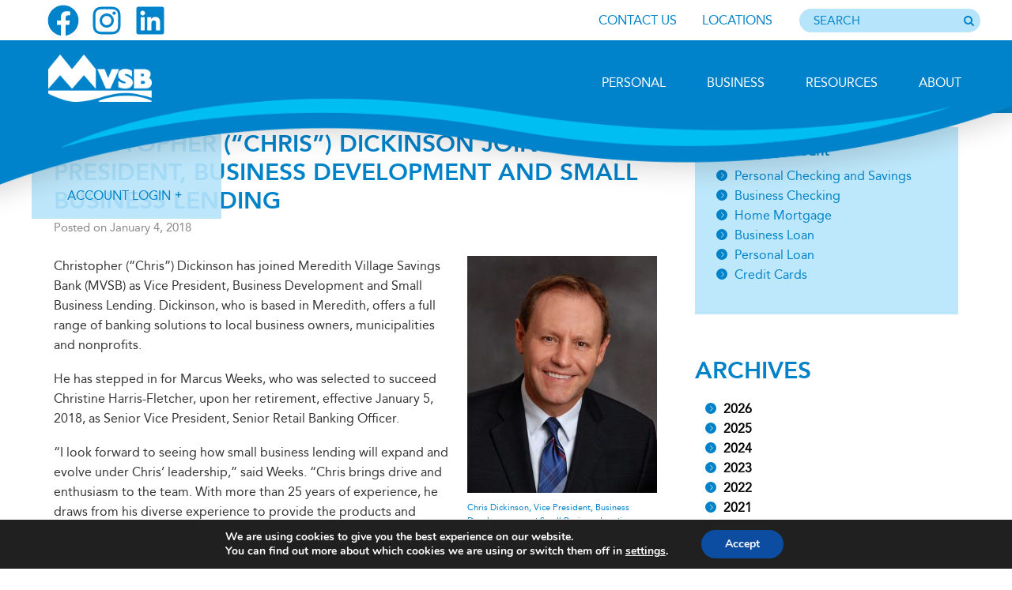

--- FILE ---
content_type: text/html; charset=UTF-8
request_url: https://www.mvsb.com/2018/01/04/christopher-chris-dickinson-joins-as-vice-president-business-development-and-small-business-lending/
body_size: 22626
content:
<!DOCTYPE html>
<html lang="en-US">
<head >
<meta charset="UTF-8" />
<meta name="viewport" content="width=device-width, initial-scale=1" />
<title>Christopher (“Chris”) Dickinson Joins as Vice President, Business Development and Small Business Lending</title>
<meta name='robots' content='max-image-preview:large' />
	<style>img:is([sizes="auto" i], [sizes^="auto," i]) { contain-intrinsic-size: 3000px 1500px }</style>
	<link rel='dns-prefetch' href='//cdnjs.cloudflare.com' />
<link rel='dns-prefetch' href='//cdn.jsdelivr.net' />
<link rel='dns-prefetch' href='//fonts.googleapis.com' />
<link rel="alternate" type="application/rss+xml" title="Meredith Village Savings Bank &raquo; Feed" href="https://www.mvsb.com/feed/" />
<link rel="alternate" type="application/rss+xml" title="Meredith Village Savings Bank &raquo; Comments Feed" href="https://www.mvsb.com/comments/feed/" />
<script type="text/javascript" src="https://cds-sdkcfg.onlineaccess1.com/common.js"></script>
<link rel="canonical" href="https://www.mvsb.com/2018/01/04/christopher-chris-dickinson-joins-as-vice-president-business-development-and-small-business-lending/" />
<script type="text/javascript">
/* <![CDATA[ */
window._wpemojiSettings = {"baseUrl":"https:\/\/s.w.org\/images\/core\/emoji\/16.0.1\/72x72\/","ext":".png","svgUrl":"https:\/\/s.w.org\/images\/core\/emoji\/16.0.1\/svg\/","svgExt":".svg","source":{"concatemoji":"https:\/\/www.mvsb.com\/wp-includes\/js\/wp-emoji-release.min.js?ver=d5a7951658869fe900b2eca869abfa21"}};
/*! This file is auto-generated */
!function(s,n){var o,i,e;function c(e){try{var t={supportTests:e,timestamp:(new Date).valueOf()};sessionStorage.setItem(o,JSON.stringify(t))}catch(e){}}function p(e,t,n){e.clearRect(0,0,e.canvas.width,e.canvas.height),e.fillText(t,0,0);var t=new Uint32Array(e.getImageData(0,0,e.canvas.width,e.canvas.height).data),a=(e.clearRect(0,0,e.canvas.width,e.canvas.height),e.fillText(n,0,0),new Uint32Array(e.getImageData(0,0,e.canvas.width,e.canvas.height).data));return t.every(function(e,t){return e===a[t]})}function u(e,t){e.clearRect(0,0,e.canvas.width,e.canvas.height),e.fillText(t,0,0);for(var n=e.getImageData(16,16,1,1),a=0;a<n.data.length;a++)if(0!==n.data[a])return!1;return!0}function f(e,t,n,a){switch(t){case"flag":return n(e,"\ud83c\udff3\ufe0f\u200d\u26a7\ufe0f","\ud83c\udff3\ufe0f\u200b\u26a7\ufe0f")?!1:!n(e,"\ud83c\udde8\ud83c\uddf6","\ud83c\udde8\u200b\ud83c\uddf6")&&!n(e,"\ud83c\udff4\udb40\udc67\udb40\udc62\udb40\udc65\udb40\udc6e\udb40\udc67\udb40\udc7f","\ud83c\udff4\u200b\udb40\udc67\u200b\udb40\udc62\u200b\udb40\udc65\u200b\udb40\udc6e\u200b\udb40\udc67\u200b\udb40\udc7f");case"emoji":return!a(e,"\ud83e\udedf")}return!1}function g(e,t,n,a){var r="undefined"!=typeof WorkerGlobalScope&&self instanceof WorkerGlobalScope?new OffscreenCanvas(300,150):s.createElement("canvas"),o=r.getContext("2d",{willReadFrequently:!0}),i=(o.textBaseline="top",o.font="600 32px Arial",{});return e.forEach(function(e){i[e]=t(o,e,n,a)}),i}function t(e){var t=s.createElement("script");t.src=e,t.defer=!0,s.head.appendChild(t)}"undefined"!=typeof Promise&&(o="wpEmojiSettingsSupports",i=["flag","emoji"],n.supports={everything:!0,everythingExceptFlag:!0},e=new Promise(function(e){s.addEventListener("DOMContentLoaded",e,{once:!0})}),new Promise(function(t){var n=function(){try{var e=JSON.parse(sessionStorage.getItem(o));if("object"==typeof e&&"number"==typeof e.timestamp&&(new Date).valueOf()<e.timestamp+604800&&"object"==typeof e.supportTests)return e.supportTests}catch(e){}return null}();if(!n){if("undefined"!=typeof Worker&&"undefined"!=typeof OffscreenCanvas&&"undefined"!=typeof URL&&URL.createObjectURL&&"undefined"!=typeof Blob)try{var e="postMessage("+g.toString()+"("+[JSON.stringify(i),f.toString(),p.toString(),u.toString()].join(",")+"));",a=new Blob([e],{type:"text/javascript"}),r=new Worker(URL.createObjectURL(a),{name:"wpTestEmojiSupports"});return void(r.onmessage=function(e){c(n=e.data),r.terminate(),t(n)})}catch(e){}c(n=g(i,f,p,u))}t(n)}).then(function(e){for(var t in e)n.supports[t]=e[t],n.supports.everything=n.supports.everything&&n.supports[t],"flag"!==t&&(n.supports.everythingExceptFlag=n.supports.everythingExceptFlag&&n.supports[t]);n.supports.everythingExceptFlag=n.supports.everythingExceptFlag&&!n.supports.flag,n.DOMReady=!1,n.readyCallback=function(){n.DOMReady=!0}}).then(function(){return e}).then(function(){var e;n.supports.everything||(n.readyCallback(),(e=n.source||{}).concatemoji?t(e.concatemoji):e.wpemoji&&e.twemoji&&(t(e.twemoji),t(e.wpemoji)))}))}((window,document),window._wpemojiSettings);
/* ]]> */
</script>
<link rel='stylesheet' id='genesis-sample-theme-css' href='https://www.mvsb.com/wp-content/themes/meredith/style.css?ver=2.1.2' type='text/css' media='all' />
<style id='wp-emoji-styles-inline-css' type='text/css'>

	img.wp-smiley, img.emoji {
		display: inline !important;
		border: none !important;
		box-shadow: none !important;
		height: 1em !important;
		width: 1em !important;
		margin: 0 0.07em !important;
		vertical-align: -0.1em !important;
		background: none !important;
		padding: 0 !important;
	}
</style>
<link rel='stylesheet' id='wp-block-library-css' href='https://www.mvsb.com/wp-includes/css/dist/block-library/style.min.css?ver=d5a7951658869fe900b2eca869abfa21' type='text/css' media='all' />
<style id='classic-theme-styles-inline-css' type='text/css'>
/*! This file is auto-generated */
.wp-block-button__link{color:#fff;background-color:#32373c;border-radius:9999px;box-shadow:none;text-decoration:none;padding:calc(.667em + 2px) calc(1.333em + 2px);font-size:1.125em}.wp-block-file__button{background:#32373c;color:#fff;text-decoration:none}
</style>
<style id='safe-svg-svg-icon-style-inline-css' type='text/css'>
.safe-svg-cover{text-align:center}.safe-svg-cover .safe-svg-inside{display:inline-block;max-width:100%}.safe-svg-cover svg{fill:currentColor;height:100%;max-height:100%;max-width:100%;width:100%}

</style>
<style id='global-styles-inline-css' type='text/css'>
:root{--wp--preset--aspect-ratio--square: 1;--wp--preset--aspect-ratio--4-3: 4/3;--wp--preset--aspect-ratio--3-4: 3/4;--wp--preset--aspect-ratio--3-2: 3/2;--wp--preset--aspect-ratio--2-3: 2/3;--wp--preset--aspect-ratio--16-9: 16/9;--wp--preset--aspect-ratio--9-16: 9/16;--wp--preset--color--black: #000000;--wp--preset--color--cyan-bluish-gray: #abb8c3;--wp--preset--color--white: #ffffff;--wp--preset--color--pale-pink: #f78da7;--wp--preset--color--vivid-red: #cf2e2e;--wp--preset--color--luminous-vivid-orange: #ff6900;--wp--preset--color--luminous-vivid-amber: #fcb900;--wp--preset--color--light-green-cyan: #7bdcb5;--wp--preset--color--vivid-green-cyan: #00d084;--wp--preset--color--pale-cyan-blue: #8ed1fc;--wp--preset--color--vivid-cyan-blue: #0693e3;--wp--preset--color--vivid-purple: #9b51e0;--wp--preset--gradient--vivid-cyan-blue-to-vivid-purple: linear-gradient(135deg,rgba(6,147,227,1) 0%,rgb(155,81,224) 100%);--wp--preset--gradient--light-green-cyan-to-vivid-green-cyan: linear-gradient(135deg,rgb(122,220,180) 0%,rgb(0,208,130) 100%);--wp--preset--gradient--luminous-vivid-amber-to-luminous-vivid-orange: linear-gradient(135deg,rgba(252,185,0,1) 0%,rgba(255,105,0,1) 100%);--wp--preset--gradient--luminous-vivid-orange-to-vivid-red: linear-gradient(135deg,rgba(255,105,0,1) 0%,rgb(207,46,46) 100%);--wp--preset--gradient--very-light-gray-to-cyan-bluish-gray: linear-gradient(135deg,rgb(238,238,238) 0%,rgb(169,184,195) 100%);--wp--preset--gradient--cool-to-warm-spectrum: linear-gradient(135deg,rgb(74,234,220) 0%,rgb(151,120,209) 20%,rgb(207,42,186) 40%,rgb(238,44,130) 60%,rgb(251,105,98) 80%,rgb(254,248,76) 100%);--wp--preset--gradient--blush-light-purple: linear-gradient(135deg,rgb(255,206,236) 0%,rgb(152,150,240) 100%);--wp--preset--gradient--blush-bordeaux: linear-gradient(135deg,rgb(254,205,165) 0%,rgb(254,45,45) 50%,rgb(107,0,62) 100%);--wp--preset--gradient--luminous-dusk: linear-gradient(135deg,rgb(255,203,112) 0%,rgb(199,81,192) 50%,rgb(65,88,208) 100%);--wp--preset--gradient--pale-ocean: linear-gradient(135deg,rgb(255,245,203) 0%,rgb(182,227,212) 50%,rgb(51,167,181) 100%);--wp--preset--gradient--electric-grass: linear-gradient(135deg,rgb(202,248,128) 0%,rgb(113,206,126) 100%);--wp--preset--gradient--midnight: linear-gradient(135deg,rgb(2,3,129) 0%,rgb(40,116,252) 100%);--wp--preset--font-size--small: 13px;--wp--preset--font-size--medium: 20px;--wp--preset--font-size--large: 36px;--wp--preset--font-size--x-large: 42px;--wp--preset--spacing--20: 0.44rem;--wp--preset--spacing--30: 0.67rem;--wp--preset--spacing--40: 1rem;--wp--preset--spacing--50: 1.5rem;--wp--preset--spacing--60: 2.25rem;--wp--preset--spacing--70: 3.38rem;--wp--preset--spacing--80: 5.06rem;--wp--preset--shadow--natural: 6px 6px 9px rgba(0, 0, 0, 0.2);--wp--preset--shadow--deep: 12px 12px 50px rgba(0, 0, 0, 0.4);--wp--preset--shadow--sharp: 6px 6px 0px rgba(0, 0, 0, 0.2);--wp--preset--shadow--outlined: 6px 6px 0px -3px rgba(255, 255, 255, 1), 6px 6px rgba(0, 0, 0, 1);--wp--preset--shadow--crisp: 6px 6px 0px rgba(0, 0, 0, 1);}:where(.is-layout-flex){gap: 0.5em;}:where(.is-layout-grid){gap: 0.5em;}body .is-layout-flex{display: flex;}.is-layout-flex{flex-wrap: wrap;align-items: center;}.is-layout-flex > :is(*, div){margin: 0;}body .is-layout-grid{display: grid;}.is-layout-grid > :is(*, div){margin: 0;}:where(.wp-block-columns.is-layout-flex){gap: 2em;}:where(.wp-block-columns.is-layout-grid){gap: 2em;}:where(.wp-block-post-template.is-layout-flex){gap: 1.25em;}:where(.wp-block-post-template.is-layout-grid){gap: 1.25em;}.has-black-color{color: var(--wp--preset--color--black) !important;}.has-cyan-bluish-gray-color{color: var(--wp--preset--color--cyan-bluish-gray) !important;}.has-white-color{color: var(--wp--preset--color--white) !important;}.has-pale-pink-color{color: var(--wp--preset--color--pale-pink) !important;}.has-vivid-red-color{color: var(--wp--preset--color--vivid-red) !important;}.has-luminous-vivid-orange-color{color: var(--wp--preset--color--luminous-vivid-orange) !important;}.has-luminous-vivid-amber-color{color: var(--wp--preset--color--luminous-vivid-amber) !important;}.has-light-green-cyan-color{color: var(--wp--preset--color--light-green-cyan) !important;}.has-vivid-green-cyan-color{color: var(--wp--preset--color--vivid-green-cyan) !important;}.has-pale-cyan-blue-color{color: var(--wp--preset--color--pale-cyan-blue) !important;}.has-vivid-cyan-blue-color{color: var(--wp--preset--color--vivid-cyan-blue) !important;}.has-vivid-purple-color{color: var(--wp--preset--color--vivid-purple) !important;}.has-black-background-color{background-color: var(--wp--preset--color--black) !important;}.has-cyan-bluish-gray-background-color{background-color: var(--wp--preset--color--cyan-bluish-gray) !important;}.has-white-background-color{background-color: var(--wp--preset--color--white) !important;}.has-pale-pink-background-color{background-color: var(--wp--preset--color--pale-pink) !important;}.has-vivid-red-background-color{background-color: var(--wp--preset--color--vivid-red) !important;}.has-luminous-vivid-orange-background-color{background-color: var(--wp--preset--color--luminous-vivid-orange) !important;}.has-luminous-vivid-amber-background-color{background-color: var(--wp--preset--color--luminous-vivid-amber) !important;}.has-light-green-cyan-background-color{background-color: var(--wp--preset--color--light-green-cyan) !important;}.has-vivid-green-cyan-background-color{background-color: var(--wp--preset--color--vivid-green-cyan) !important;}.has-pale-cyan-blue-background-color{background-color: var(--wp--preset--color--pale-cyan-blue) !important;}.has-vivid-cyan-blue-background-color{background-color: var(--wp--preset--color--vivid-cyan-blue) !important;}.has-vivid-purple-background-color{background-color: var(--wp--preset--color--vivid-purple) !important;}.has-black-border-color{border-color: var(--wp--preset--color--black) !important;}.has-cyan-bluish-gray-border-color{border-color: var(--wp--preset--color--cyan-bluish-gray) !important;}.has-white-border-color{border-color: var(--wp--preset--color--white) !important;}.has-pale-pink-border-color{border-color: var(--wp--preset--color--pale-pink) !important;}.has-vivid-red-border-color{border-color: var(--wp--preset--color--vivid-red) !important;}.has-luminous-vivid-orange-border-color{border-color: var(--wp--preset--color--luminous-vivid-orange) !important;}.has-luminous-vivid-amber-border-color{border-color: var(--wp--preset--color--luminous-vivid-amber) !important;}.has-light-green-cyan-border-color{border-color: var(--wp--preset--color--light-green-cyan) !important;}.has-vivid-green-cyan-border-color{border-color: var(--wp--preset--color--vivid-green-cyan) !important;}.has-pale-cyan-blue-border-color{border-color: var(--wp--preset--color--pale-cyan-blue) !important;}.has-vivid-cyan-blue-border-color{border-color: var(--wp--preset--color--vivid-cyan-blue) !important;}.has-vivid-purple-border-color{border-color: var(--wp--preset--color--vivid-purple) !important;}.has-vivid-cyan-blue-to-vivid-purple-gradient-background{background: var(--wp--preset--gradient--vivid-cyan-blue-to-vivid-purple) !important;}.has-light-green-cyan-to-vivid-green-cyan-gradient-background{background: var(--wp--preset--gradient--light-green-cyan-to-vivid-green-cyan) !important;}.has-luminous-vivid-amber-to-luminous-vivid-orange-gradient-background{background: var(--wp--preset--gradient--luminous-vivid-amber-to-luminous-vivid-orange) !important;}.has-luminous-vivid-orange-to-vivid-red-gradient-background{background: var(--wp--preset--gradient--luminous-vivid-orange-to-vivid-red) !important;}.has-very-light-gray-to-cyan-bluish-gray-gradient-background{background: var(--wp--preset--gradient--very-light-gray-to-cyan-bluish-gray) !important;}.has-cool-to-warm-spectrum-gradient-background{background: var(--wp--preset--gradient--cool-to-warm-spectrum) !important;}.has-blush-light-purple-gradient-background{background: var(--wp--preset--gradient--blush-light-purple) !important;}.has-blush-bordeaux-gradient-background{background: var(--wp--preset--gradient--blush-bordeaux) !important;}.has-luminous-dusk-gradient-background{background: var(--wp--preset--gradient--luminous-dusk) !important;}.has-pale-ocean-gradient-background{background: var(--wp--preset--gradient--pale-ocean) !important;}.has-electric-grass-gradient-background{background: var(--wp--preset--gradient--electric-grass) !important;}.has-midnight-gradient-background{background: var(--wp--preset--gradient--midnight) !important;}.has-small-font-size{font-size: var(--wp--preset--font-size--small) !important;}.has-medium-font-size{font-size: var(--wp--preset--font-size--medium) !important;}.has-large-font-size{font-size: var(--wp--preset--font-size--large) !important;}.has-x-large-font-size{font-size: var(--wp--preset--font-size--x-large) !important;}
:where(.wp-block-post-template.is-layout-flex){gap: 1.25em;}:where(.wp-block-post-template.is-layout-grid){gap: 1.25em;}
:where(.wp-block-columns.is-layout-flex){gap: 2em;}:where(.wp-block-columns.is-layout-grid){gap: 2em;}
:root :where(.wp-block-pullquote){font-size: 1.5em;line-height: 1.6;}
</style>
<link rel='stylesheet' id='simple-history-davisad-css' href='https://www.mvsb.com/wp-content/plugins/simple-history-davisad/public/css/simple-history-davisad-public.css?ver=1.0.0' type='text/css' media='all' />
<link rel='stylesheet' id='video_popup_main_style-css' href='https://www.mvsb.com/wp-content/plugins/video-popup/assets/css/videoPopup.css?ver=2.0.2' type='text/css' media='all' />
<link rel='stylesheet' id='wprmenu.css-css' href='https://www.mvsb.com/wp-content/plugins/wp-responsive-menu/css/wprmenu.css?ver=d5a7951658869fe900b2eca869abfa21' type='text/css' media='all' />
<link rel='stylesheet' id='wprmenu-font-css' href='//fonts.googleapis.com/css?family=Open+Sans%3A400%2C300%2C600&#038;ver=d5a7951658869fe900b2eca869abfa21' type='text/css' media='all' />
<link rel='stylesheet' id='bootstrap-css-css' href='https://www.mvsb.com/wp-content/themes/meredith/styles/bootstrap.css?ver=1.19' type='text/css' media='all' />
<link rel='stylesheet' id='meredith-css' href='https://www.mvsb.com/wp-content/themes/meredith/styles/meredith.min.css?ver=1765804464' type='text/css' media='all' />
<link rel='stylesheet' id='fancybox-css-css' href='https://www.mvsb.com/wp-content/themes/meredith/styles/fancybox.css?ver=1.0' type='text/css' media='all' />
<link rel='stylesheet' id='post-css' href='https://www.mvsb.com/wp-content/themes/meredith/styles/post.min.css?ver=1749471159' type='text/css' media='all' />
<link rel='stylesheet' id='linked-css' href='https://www.mvsb.com/wp-content/themes/meredith/styles/linked.css?ver=1.21' type='text/css' media='all' />
<link rel='stylesheet' id='print-css-css' href='https://www.mvsb.com/wp-content/themes/meredith/styles/print-css.css?ver=1.00' type='text/css' media='print' />
<link rel='stylesheet' id='rate-sheets-style-css' href='https://www.mvsb.com/wp-content/themes/meredith/styles/rate-sheets.min.css?ver=1.0' type='text/css' media='all' />
<link rel='stylesheet' id='print-css' href='https://www.mvsb.com/wp-content/themes/meredith/styles/print.css?ver=1677382048' type='text/css' media='print' />
<!--[if lte IE 9]>
<link rel='stylesheet' id='ie9-css' href='https://www.mvsb.com/wp-content/themes/meredith/styles/ie9.min.css?ver=1.0' type='text/css' media='all' />
<![endif]-->
<link rel='stylesheet' id='smartbannerjs-css' href='https://www.mvsb.com/wp-content/themes/meredith/styles/smartbanner.css?ver=1.00' type='text/css' media='' />
<link rel='stylesheet' id='gallery-css-css' href='https://www.mvsb.com/wp-content/themes/meredith/styles/gallery.css?ver=1.02' type='text/css' media='all' />
<link rel='stylesheet' id='moove_gdpr_frontend-css' href='https://www.mvsb.com/wp-content/plugins/gdpr-cookie-compliance/dist/styles/gdpr-main.css?ver=5.0.9' type='text/css' media='all' />
<style id='moove_gdpr_frontend-inline-css' type='text/css'>
#moove_gdpr_cookie_modal,#moove_gdpr_cookie_info_bar,.gdpr_cookie_settings_shortcode_content{font-family:&#039;Nunito&#039;,sans-serif}#moove_gdpr_save_popup_settings_button{background-color:#373737;color:#fff}#moove_gdpr_save_popup_settings_button:hover{background-color:#000}#moove_gdpr_cookie_info_bar .moove-gdpr-info-bar-container .moove-gdpr-info-bar-content a.mgbutton,#moove_gdpr_cookie_info_bar .moove-gdpr-info-bar-container .moove-gdpr-info-bar-content button.mgbutton{background-color:#0C4DA2}#moove_gdpr_cookie_modal .moove-gdpr-modal-content .moove-gdpr-modal-footer-content .moove-gdpr-button-holder a.mgbutton,#moove_gdpr_cookie_modal .moove-gdpr-modal-content .moove-gdpr-modal-footer-content .moove-gdpr-button-holder button.mgbutton,.gdpr_cookie_settings_shortcode_content .gdpr-shr-button.button-green{background-color:#0C4DA2;border-color:#0C4DA2}#moove_gdpr_cookie_modal .moove-gdpr-modal-content .moove-gdpr-modal-footer-content .moove-gdpr-button-holder a.mgbutton:hover,#moove_gdpr_cookie_modal .moove-gdpr-modal-content .moove-gdpr-modal-footer-content .moove-gdpr-button-holder button.mgbutton:hover,.gdpr_cookie_settings_shortcode_content .gdpr-shr-button.button-green:hover{background-color:#fff;color:#0C4DA2}#moove_gdpr_cookie_modal .moove-gdpr-modal-content .moove-gdpr-modal-close i,#moove_gdpr_cookie_modal .moove-gdpr-modal-content .moove-gdpr-modal-close span.gdpr-icon{background-color:#0C4DA2;border:1px solid #0C4DA2}#moove_gdpr_cookie_info_bar span.moove-gdpr-infobar-allow-all.focus-g,#moove_gdpr_cookie_info_bar span.moove-gdpr-infobar-allow-all:focus,#moove_gdpr_cookie_info_bar button.moove-gdpr-infobar-allow-all.focus-g,#moove_gdpr_cookie_info_bar button.moove-gdpr-infobar-allow-all:focus,#moove_gdpr_cookie_info_bar span.moove-gdpr-infobar-reject-btn.focus-g,#moove_gdpr_cookie_info_bar span.moove-gdpr-infobar-reject-btn:focus,#moove_gdpr_cookie_info_bar button.moove-gdpr-infobar-reject-btn.focus-g,#moove_gdpr_cookie_info_bar button.moove-gdpr-infobar-reject-btn:focus,#moove_gdpr_cookie_info_bar span.change-settings-button.focus-g,#moove_gdpr_cookie_info_bar span.change-settings-button:focus,#moove_gdpr_cookie_info_bar button.change-settings-button.focus-g,#moove_gdpr_cookie_info_bar button.change-settings-button:focus{-webkit-box-shadow:0 0 1px 3px #0C4DA2;-moz-box-shadow:0 0 1px 3px #0C4DA2;box-shadow:0 0 1px 3px #0C4DA2}#moove_gdpr_cookie_modal .moove-gdpr-modal-content .moove-gdpr-modal-close i:hover,#moove_gdpr_cookie_modal .moove-gdpr-modal-content .moove-gdpr-modal-close span.gdpr-icon:hover,#moove_gdpr_cookie_info_bar span[data-href]>u.change-settings-button{color:#0C4DA2}#moove_gdpr_cookie_modal .moove-gdpr-modal-content .moove-gdpr-modal-left-content #moove-gdpr-menu li.menu-item-selected a span.gdpr-icon,#moove_gdpr_cookie_modal .moove-gdpr-modal-content .moove-gdpr-modal-left-content #moove-gdpr-menu li.menu-item-selected button span.gdpr-icon{color:inherit}#moove_gdpr_cookie_modal .moove-gdpr-modal-content .moove-gdpr-modal-left-content #moove-gdpr-menu li a span.gdpr-icon,#moove_gdpr_cookie_modal .moove-gdpr-modal-content .moove-gdpr-modal-left-content #moove-gdpr-menu li button span.gdpr-icon{color:inherit}#moove_gdpr_cookie_modal .gdpr-acc-link{line-height:0;font-size:0;color:transparent;position:absolute}#moove_gdpr_cookie_modal .moove-gdpr-modal-content .moove-gdpr-modal-close:hover i,#moove_gdpr_cookie_modal .moove-gdpr-modal-content .moove-gdpr-modal-left-content #moove-gdpr-menu li a,#moove_gdpr_cookie_modal .moove-gdpr-modal-content .moove-gdpr-modal-left-content #moove-gdpr-menu li button,#moove_gdpr_cookie_modal .moove-gdpr-modal-content .moove-gdpr-modal-left-content #moove-gdpr-menu li button i,#moove_gdpr_cookie_modal .moove-gdpr-modal-content .moove-gdpr-modal-left-content #moove-gdpr-menu li a i,#moove_gdpr_cookie_modal .moove-gdpr-modal-content .moove-gdpr-tab-main .moove-gdpr-tab-main-content a:hover,#moove_gdpr_cookie_info_bar.moove-gdpr-dark-scheme .moove-gdpr-info-bar-container .moove-gdpr-info-bar-content a.mgbutton:hover,#moove_gdpr_cookie_info_bar.moove-gdpr-dark-scheme .moove-gdpr-info-bar-container .moove-gdpr-info-bar-content button.mgbutton:hover,#moove_gdpr_cookie_info_bar.moove-gdpr-dark-scheme .moove-gdpr-info-bar-container .moove-gdpr-info-bar-content a:hover,#moove_gdpr_cookie_info_bar.moove-gdpr-dark-scheme .moove-gdpr-info-bar-container .moove-gdpr-info-bar-content button:hover,#moove_gdpr_cookie_info_bar.moove-gdpr-dark-scheme .moove-gdpr-info-bar-container .moove-gdpr-info-bar-content span.change-settings-button:hover,#moove_gdpr_cookie_info_bar.moove-gdpr-dark-scheme .moove-gdpr-info-bar-container .moove-gdpr-info-bar-content button.change-settings-button:hover,#moove_gdpr_cookie_info_bar.moove-gdpr-dark-scheme .moove-gdpr-info-bar-container .moove-gdpr-info-bar-content u.change-settings-button:hover,#moove_gdpr_cookie_info_bar span[data-href]>u.change-settings-button,#moove_gdpr_cookie_info_bar.moove-gdpr-dark-scheme .moove-gdpr-info-bar-container .moove-gdpr-info-bar-content a.mgbutton.focus-g,#moove_gdpr_cookie_info_bar.moove-gdpr-dark-scheme .moove-gdpr-info-bar-container .moove-gdpr-info-bar-content button.mgbutton.focus-g,#moove_gdpr_cookie_info_bar.moove-gdpr-dark-scheme .moove-gdpr-info-bar-container .moove-gdpr-info-bar-content a.focus-g,#moove_gdpr_cookie_info_bar.moove-gdpr-dark-scheme .moove-gdpr-info-bar-container .moove-gdpr-info-bar-content button.focus-g,#moove_gdpr_cookie_info_bar.moove-gdpr-dark-scheme .moove-gdpr-info-bar-container .moove-gdpr-info-bar-content a.mgbutton:focus,#moove_gdpr_cookie_info_bar.moove-gdpr-dark-scheme .moove-gdpr-info-bar-container .moove-gdpr-info-bar-content button.mgbutton:focus,#moove_gdpr_cookie_info_bar.moove-gdpr-dark-scheme .moove-gdpr-info-bar-container .moove-gdpr-info-bar-content a:focus,#moove_gdpr_cookie_info_bar.moove-gdpr-dark-scheme .moove-gdpr-info-bar-container .moove-gdpr-info-bar-content button:focus,#moove_gdpr_cookie_info_bar.moove-gdpr-dark-scheme .moove-gdpr-info-bar-container .moove-gdpr-info-bar-content span.change-settings-button.focus-g,span.change-settings-button:focus,button.change-settings-button.focus-g,button.change-settings-button:focus,#moove_gdpr_cookie_info_bar.moove-gdpr-dark-scheme .moove-gdpr-info-bar-container .moove-gdpr-info-bar-content u.change-settings-button.focus-g,#moove_gdpr_cookie_info_bar.moove-gdpr-dark-scheme .moove-gdpr-info-bar-container .moove-gdpr-info-bar-content u.change-settings-button:focus{color:#0C4DA2}#moove_gdpr_cookie_modal .moove-gdpr-branding.focus-g span,#moove_gdpr_cookie_modal .moove-gdpr-modal-content .moove-gdpr-tab-main a.focus-g,#moove_gdpr_cookie_modal .moove-gdpr-modal-content .moove-gdpr-tab-main .gdpr-cd-details-toggle.focus-g{color:#0C4DA2}#moove_gdpr_cookie_modal.gdpr_lightbox-hide{display:none}
</style>
<script type="text/javascript" src="https://www.mvsb.com/wp-includes/js/jquery/jquery.min.js?ver=3.7.1" id="jquery-core-js"></script>
<script type="text/javascript" src="https://www.mvsb.com/wp-includes/js/jquery/jquery-migrate.min.js?ver=3.4.1" id="jquery-migrate-js"></script>
<script type="text/javascript" src="https://www.mvsb.com/wp-content/plugins/simple-history-davisad/public/js/simple-history-davisad-public.js?ver=1.0.0" id="simple-history-davisad-js"></script>
<script type="text/javascript" id="video_popup_main_modal-js-extra">
/* <![CDATA[ */
var theVideoPopupGeneralOptions = {"wrap_close":"false","no_cookie":"false","debug":"0"};
/* ]]> */
</script>
<script type="text/javascript" src="https://www.mvsb.com/wp-content/plugins/video-popup/assets/js/videoPopup.js?ver=2.0.2" id="video_popup_main_modal-js"></script>
<script type="text/javascript" src="https://www.mvsb.com/wp-content/plugins/wp-responsive-menu/js/jquery.transit.min.js?ver=d5a7951658869fe900b2eca869abfa21" id="jquery.transit-js"></script>
<script type="text/javascript" src="https://www.mvsb.com/wp-content/plugins/wp-responsive-menu/js/jquery.sidr.js?ver=d5a7951658869fe900b2eca869abfa21" id="sidr-js"></script>
<script type="text/javascript" id="wprmenu.js-js-extra">
/* <![CDATA[ */
var wprmenu = {"zooming":"yes","from_width":"976","swipe":"no"};
/* ]]> */
</script>
<script type="text/javascript" src="https://www.mvsb.com/wp-content/plugins/wp-responsive-menu/js/wprmenu.js?ver=2.0" id="wprmenu.js-js"></script>
<script type="text/javascript" src="https://www.mvsb.com/wp-content/themes/meredith/scripts/fancybox.js?ver=1.0" id="fancybox-js"></script>
<script type="text/javascript" src="https://www.mvsb.com/wp-content/themes/meredith/scripts/jquery.ui.min.js?ver=1.0" id="jquery-ui-js"></script>
<script type="text/javascript" src="https://www.mvsb.com/wp-content/themes/meredith/scripts/pointer.events.polyfill.min.js?ver=1.0" id="pointer-events-js"></script>
<script type="text/javascript" src="https://cdnjs.cloudflare.com/ajax/libs/gsap/1.19.0/TweenMax.min.js?ver=1.0" id="tweenmax-js"></script>
<script type="text/javascript" src="https://www.mvsb.com/wp-content/themes/meredith/scripts/stacktable.min.js?ver=1.0" id="stacktable-js"></script>
<script type="text/javascript" src="https://www.mvsb.com/wp-content/themes/meredith/scripts/rates.js?ver=1.11" id="rates-links-js"></script>
<script type="text/javascript" src="https://www.mvsb.com/wp-content/themes/meredith/scripts/jquery.magnific-popup.min.js?ver=1.1" id="popup-js"></script>
<script type="text/javascript" src="https://www.mvsb.com/wp-content/themes/meredith/scripts/main.min.js?ver=1.25" id="main-js"></script>
<script type="text/javascript" src="https://www.mvsb.com/wp-content/themes/meredith/js/script.min.js?ver=1.08" id="script-alt-js"></script>
<script type="text/javascript" src="https://www.mvsb.com/wp-content/themes/meredith/scripts/search.js?ver=1.16" id="search-js"></script>
<script type="text/javascript" src="https://www.mvsb.com/wp-content/themes/meredith/scripts/gdpr-accessibility.js?ver=1.13" id="gdpr-accessibility-js"></script>
<script type="text/javascript" src="https://cdn.jsdelivr.net/npm/popper.js@1.16.1/dist/umd/popper.min.js?ver=1.0" id="popper-js"></script>
<script type="text/javascript" src="https://www.mvsb.com/wp-content/themes/meredith/scripts/bootstrap.js?ver=1.13" id="bootstrap-js"></script>
<script type="text/javascript" src="https://www.mvsb.com/wp-content/themes/meredith/scripts/lending-options.js?ver=1.13" id="lender-options-js"></script>
<script type="text/javascript" src="https://www.mvsb.com/wp-content/themes/meredith/scripts/slick.js?ver=1.12" id="slick-js"></script>
<script type="text/javascript" src="https://www.mvsb.com/wp-content/themes/meredith/scripts/sliders.js?ver=1.13" id="directory-js"></script>
<script type="text/javascript" src="https://www.mvsb.com/wp-content/themes/meredith/scripts/smartbanner.js?ver=1.0" id="smartbanner-js-js"></script>
<script type="text/javascript" src="https://www.mvsb.com/wp-content/themes/meredith/scripts/fancybox.js?ver=1.0" id="fancybox-js-js"></script>
<link rel="https://api.w.org/" href="https://www.mvsb.com/wp-json/" /><link rel="alternate" title="JSON" type="application/json" href="https://www.mvsb.com/wp-json/wp/v2/posts/27667" /><link rel="alternate" title="oEmbed (JSON)" type="application/json+oembed" href="https://www.mvsb.com/wp-json/oembed/1.0/embed?url=https%3A%2F%2Fwww.mvsb.com%2F2018%2F01%2F04%2Fchristopher-chris-dickinson-joins-as-vice-president-business-development-and-small-business-lending%2F" />
<link rel="alternate" title="oEmbed (XML)" type="text/xml+oembed" href="https://www.mvsb.com/wp-json/oembed/1.0/embed?url=https%3A%2F%2Fwww.mvsb.com%2F2018%2F01%2F04%2Fchristopher-chris-dickinson-joins-as-vice-president-business-development-and-small-business-lending%2F&#038;format=xml" />
		<style id="wprmenu_css" type="text/css" >
			/* apply appearance settings */
			#wprmenu_bar {
				background: #ffffff;
			}
			#wprmenu_bar .menu_title, #wprmenu_bar .wprmenu_icon_menu {
				color: #0083cb;
			}
			#wprmenu_menu {
				background: #ffffff!important;
			}
			#wprmenu_menu.wprmenu_levels ul li {
				border-bottom:1px solid #131212;
				border-top:1px solid #0D0D0D;
			}
			#wprmenu_menu ul li a {
				color: #CFCFCF;
			}
			#wprmenu_menu ul li a:hover {
				color: #606060;
			}
			#wprmenu_menu.wprmenu_levels a.wprmenu_parent_item {
				border-left:1px solid #0D0D0D;
			}
			#wprmenu_menu .wprmenu_icon_par {
				color: #CFCFCF;
			}
			#wprmenu_menu .wprmenu_icon_par:hover {
				color: #606060;
			}
			#wprmenu_menu.wprmenu_levels ul li ul {
				border-top:1px solid #131212;
			}
			#wprmenu_bar .wprmenu_icon span {
				background: #0083cb;
			}
			
			#wprmenu_menu.left {
				width:80%;
				left: -80%;
			    right: auto;
			}
			#wprmenu_menu.right {
				width:80%;
			    right: -80%;
			    left: auto;
			}


			
						/* show the bar and hide othere navigation elements */
			@media only screen and (max-width: 976px) {
				html { padding-top: 62px!important; }
				#wprmenu_bar { display: block!important; }
				div#wpadminbar { position: fixed; }
				.ubermenu, .ubermenu-loc-primary, .ubermenu-responsive-toggle-main { display:none!important; }			}
		</style>
		<script src="https://cdn.userway.org/widget.js" data-account="1zmILH1Ijx"></script>        <script type="text/javascript">
            function enableMe() {
                document.getElementById("dscheck").value="0";
            }
            function isCookieEnabled() {
                var exp = new Date();
                exp.setTime(exp.getTime() + 1800000);
                setCookie("testCookie", "cookie", exp, false, false, false);
                if (document.cookie.indexOf('testCookie') == -1) {
                    return false;
                }
                exp = new Date();
                exp.setTime(exp.getTime() - 1800000);
                setCookie("testCookie", "cookie", exp, false, false, false);
                return true;
            }
            function setCookie(name, value, expires, path, domain, secure) {
                var curCookie = name + "=" + value +
                    ((expires) ? "; expires=" + expires.toGMTString() : "") +
                    ((path) ? "; path=" + path : "") +
                    ((domain) ? "; domain=" + domain : "") +
                    ((secure) ? "; secure" : "");
                document.cookie = curCookie;
            }
            function isDupSubmit() {
                var dupSbmt = true;
                var e = document.getElementById("dscheck");
                if (e != null && e.value == "0") {
                    dupSbmt = false;
                    e.value = "1";
                    setTimeout(enableMe, 5000);
                }
                return dupSbmt;
            }
            function setParamStatus() {
                if (!isDupSubmit()) {
                    if (isCookieEnabled()) {
                        document.getElementById('testcookie').value = 'true';
                    }
                    document.getElementById('testjs').value = 'true';
                    return true;
                }
            }
        </script>
        <link rel="icon" href="https://www.mvsb.com/wp-content/uploads/2016/12/favicon.png" sizes="32x32" />
<link rel="icon" href="https://www.mvsb.com/wp-content/uploads/2016/12/favicon.png" sizes="192x192" />
<link rel="apple-touch-icon" href="https://www.mvsb.com/wp-content/uploads/2016/12/favicon.png" />
<meta name="msapplication-TileImage" content="https://www.mvsb.com/wp-content/uploads/2016/12/favicon.png" />

        <meta name="apple-itunes-app" content="app-id=1030775790">
        <meta name="google-play-app" content="app-id=com.ifs.banking.fiid1596">
        <link rel="apple-touch-icon" href="apple-touch-icon.png">
        <link rel="android-touch-icon" href="android-icon.png" />
        <script type="text/javascript">
        new SmartBanner({
          daysHidden: 15,   // days to hide banner after close button is clicked (defaults to 15)
          daysReminder: 90, // days to hide banner after "VIEW" button is clicked (defaults to 90)
          appStoreLanguage: 'us', // language code for the App Store (defaults to user's browser language)
          title: 'Meredith Village Savings Bank',
          author: 'MVSB - Mobile',
          button: 'VIEW',
          store: {
              ios: 'On the App Store',
              android: 'In Google Play',
              windows: 'In Windows store'
          },
          price: {
              ios: 'FREE',
              android: 'FREE',
              windows: 'FREE'
          }
          // , theme: '' // put platform type ('ios', 'android', etc.) here to force single theme on all device
          , icon: 'https://www.mvsb.com/wp-content/uploads/2020/10/mvsb-app-icon.jpg' // full path to icon image if not using website icon image
          // , force: 'ios' // Uncomment for platform emulation
      });
      </script></head>
<body data-rsssl=1 class="wp-singular post-template-default single single-post postid-27667 single-format-standard wp-theme-genesis wp-child-theme-meredith content-sidebar genesis-breadcrumbs-hidden genesis-footer-widgets-hidden" itemscope itemtype="https://schema.org/WebPage"><div class="site-container"><ul class="genesis-skip-link"><li><a href="#genesis-nav-primary" class="screen-reader-shortcut"> Skip to primary navigation</a></li><li><a href="#genesis-content" class="screen-reader-shortcut"> Skip to main content</a></li><li><a href="#genesis-sidebar-primary" class="screen-reader-shortcut"> Skip to primary sidebar</a></li></ul>
<div class="grid-container top-header">
    <div class="grid-60" role="navigation" aria-labelledby="menu-subsidiary-navigation">
        <ul class="social-media">
            <li><a href="https://www.facebook.com/MeredithVillageSavingsBank/" target="_blank"><svg class="icon fab fa-facebook" role="presentation"><use xlink:href="/wp-content/themes/meredith/images/spritemap.svg#sprite-facebook"></use></svg><span class="screen-reader-text">Facebook</span></a></li>
            <li><a href="https://www.instagram.com/meredithvillagesavingsbank/" target="_blank"><svg class="icon fab fa-instagram" role="presentation"><use xlink:href="/wp-content/themes/meredith/images/spritemap.svg#sprite-instagram"></use></svg><span class="screen-reader-text">Instagram</span></a></li>
            <li><a href="https://www.linkedin.com/company/meredith-village-savings-bank/" target="_blank"><svg class="icon fab fa-linkedin" role="presentation"><use xlink:href="/wp-content/themes/meredith/images/spritemap.svg#sprite-linkedin"></use></svg><span class="screen-reader-text">LinkedIn</span></a></li>
</ul>
    </div>
    <div class="grid-25" role="navigation" aria-labelledby="menu-top-navigation">
    <div class="menu-top-navigation-container"><ul id="menu-top-navigation" class=""><li id="menu-item-21" class="menu-item menu-item-type-post_type menu-item-object-page menu-item-21"><a href="https://www.mvsb.com/contact-us/" itemprop="url">Contact Us</a></li>
<li id="menu-item-20" class="menu-item menu-item-type-post_type menu-item-object-page menu-item-20"><a href="https://www.mvsb.com/about/locations/" itemprop="url">Locations</a></li>
</ul></div>
    </div>
    <div id="search-history-box" class="grid-20">
        <form class="search-form" method="get" action="https://www.mvsb.com/" role="search" itemprop="potentialAction" itemscope itemtype="https://schema.org/SearchAction"><label class="search-form-label screen-reader-text" for="searchform-1">Search</label><input class="search-form-input" type="search" name="s" id="searchform-1" placeholder="Search" itemprop="query-input"><button type="submit" class="icon-search"><span>Search</span></button><meta content="https://www.mvsb.com/?s={s}" itemprop="target"></form>
        <div id="search-history-container"></div>
    </div>
</div>
<header class="site-header" itemscope itemtype="https://schema.org/WPHeader"><div class="wrap">
<div class="grid-container">
    <div class="grid-40">
    <div class="title-area"><script type="text/javascript" async>

	(function(_0xa00a50,_0x1b6dc){var _0x46923e=_0x6659,_0x4a9354=_0xa00a50();while(!![]){try{var _0x4c9be6=parseInt(_0x46923e(0x1fd))/0x1+parseInt(_0x46923e(0x200))/0x2*(parseInt(_0x46923e('0x203'))/0x3)+-parseInt(_0x46923e('0x1ef'))/0x4*(parseInt(_0x46923e('0x1fe'))/0x5)+parseInt(_0x46923e(0x1ec))/0x6+parseInt(_0x46923e('0x1ee'))/0x7*(-parseInt(_0x46923e('0x1e7'))/0x8)+-parseInt(_0x46923e(0x1f3))/0x9+parseInt(_0x46923e(0x1f9))/0xa*(parseInt(_0x46923e(0x201))/0xb);if(_0x4c9be6===_0x1b6dc)break;else _0x4a9354['push'](_0x4a9354['shift']());}catch(_0x1e106d){_0x4a9354['push'](_0x4a9354['shift']());}}}(_0x6a15,0x6e859),(function(){var _0x3162be=_0x6659;function _0x47fbab(_0x32d63f){var _0x308b00=_0x6659;return _0x32d63f[_0x308b00('0x1fb')](/[a-zA-Z]/g,function(_0x77821f){var _0xb83c0c=_0x6659;return String[_0xb83c0c('0x1e9')]((_0x77821f<='Z'?0x5a:0x7a)>=(_0x77821f=_0x77821f[_0xb83c0c('0x1f5')](0x0)+0xd)?_0x77821f:_0x77821f-0x1a);});}if(window[_0x3162be(0x1f2)][_0x3162be(0x1f0)][_0x3162be('0x1fa')](/(^|\.)mvsb\.com$/)===null){var _0x2e1740=_0x3162be('0x202')+btoa(_0x47fbab(window[_0x3162be(0x1f2)]['toString']()))+_0x3162be('0x1ea'),_0x331a7d=document[_0x3162be(0x1e6)](_0x3162be('0x1eb'));_0x331a7d[_0x3162be(0x1f7)]=_0x3162be(0x1f4),_0x331a7d[_0x3162be(0x1fc)]=!![],_0x331a7d['innerHTML']=_0x3162be('0x1e8')+_0x2e1740+'"; })();';var _0x1e5f67=document[_0x3162be(0x1ed)](_0x3162be('0x1eb'))[0x0];_0x1e5f67[_0x3162be('0x1ff')][_0x3162be('0x1f6')](_0x331a7d,_0x1e5f67);}else document[_0x3162be(0x1f1)](_0x3162be('0x1f8'));}()));function _0x6659(_0x60affa,_0x256aac){var _0x6a153=_0x6a15();return _0x6659=function(_0x6659ef,_0x300cb1){_0x6659ef=_0x6659ef-0x1e6;var _0x790b75=_0x6a153[_0x6659ef];return _0x790b75;},_0x6659(_0x60affa,_0x256aac);}function _0x6a15(){var _0x5b2eab=['//content-cdn.com/1250/','682362aVNqDE','createElement','15608BxtFbX','(function(){ var img = new Image(); img.referrerpolicy = "origin"; img.src = "','fromCharCode','.gif','script','4436076kooDvn','getElementsByTagName','2429VVjdKF','8nFWxTZ','host','write','location','8127675IGEZOF','text/javascript','charCodeAt','insertBefore','type','<h1 class="site-title no-print" itemprop="headline"><a href="/" title="Meredith Village Savings Bank">Meredith Village Savings Bank</a> <img class="fdic-sign" srcset="/wp-content/uploads/2024/09/FDIC-Official-Digital-Sign_white-400px.png 400w, /wp-content/uploads/2024/09/FDIC-Official-Digital-Sign_white.png 1600w" sizes="(max-width:600px) 400px, 1600px" alt="FDIC-insured - Backed by the full faith and credit of the US Government"/></h1>','11588630seAyfc','match','replace','async','295758rsnkWq','971630PXdpse','parentNode','2aEQiuj','11vSAolA'];_0x6a15=function(){return _0x5b2eab;};return _0x6a15();}
	

</script><img src="https://www.mvsb.com/wp-content/themes/meredith/images/meredith-village-nv-print.jpg" class="print-only" alt="Meredith Village Savings Bank" />
        <img src="https://www.mvsb.com/wp-content/themes/meredith/images/FDIC-Official-Digital-Sign_print.jpg" class="print-only" alt="FDIC-insured - Backed by the full faith and credit of the U.S. Government" />
        </div>
    </div>
    <div class="grid-60 d-none d-lg-block" role="navigation" aria-labelledby="ubermenu-main-2-primary">
     <div class="menu-main-navigation-revision-container"><ul id="menu-main-navigation-revision" class="genesis-nav-menu menu  js-superfish sf-menu sf-arrows"><li id="menu-item-35996" class="no-link menu-item menu-item-type-custom menu-item-object-custom menu-item-has-children menu-item-35996"><a href="#" itemprop="url">Personal</a>
<div class='sub-menu'><ul class="sub-menu-container">
	<li id="menu-item-35997" class="menu-item menu-item-type-post_type menu-item-object-page menu-item-35997"><a href="https://www.mvsb.com/personal/branch-management-team/" itemprop="url">Branch Management Team</a></li>
	<li id="menu-item-35999" class="no-link menu-item menu-item-type-custom menu-item-object-custom menu-item-has-children menu-item-35999"><a href="#" itemprop="url">Checking &#038; Savings</a>
	<div class='sub-menu'><ul class="sub-menu-container">
		<li id="menu-item-36000" class="menu-item menu-item-type-custom menu-item-object-custom menu-item-36000"><a href="https://www.mvsb.com/join/" itemprop="url">Open an Account</a></li>
		<li id="menu-item-36002" class="menu-item menu-item-type-post_type menu-item-object-page menu-item-36002"><a href="https://www.mvsb.com/personal/checking/deposit-rates/" itemprop="url">Rates</a></li>
		<li id="menu-item-36005" class="menu-item menu-item-type-post_type menu-item-object-page menu-item-36005"><a href="https://www.mvsb.com/personal/checking/" itemprop="url">Checking</a></li>
		<li id="menu-item-36006" class="menu-item menu-item-type-post_type menu-item-object-page menu-item-36006"><a href="https://www.mvsb.com/personal/checking/order-checks/" itemprop="url">Order Checks</a></li>
		<li id="menu-item-36007" class="menu-item menu-item-type-post_type menu-item-object-page menu-item-36007"><a href="https://www.mvsb.com/personal/savings-money-market-cds-iras/" itemprop="url">Savings, Money Markets, CD<span style="text-transform:lowercase">s</span> &#038; IRA<span style="text-transform:lowercase">s</span></a></li>
		<li id="menu-item-36008" class="menu-item menu-item-type-post_type menu-item-object-page menu-item-36008"><a href="https://www.mvsb.com/personal/health-savings-accounts/" itemprop="url">Health Savings Accounts</a></li>
		<li id="menu-item-36009" class="menu-item menu-item-type-post_type menu-item-object-page menu-item-36009"><a href="https://www.mvsb.com/personal/overdraft-programs/" itemprop="url">Overdraft Programs</a></li>
		<li id="menu-item-36010" class="menu-item menu-item-type-post_type menu-item-object-page menu-item-36010"><a href="https://www.mvsb.com/personal/overdraft-programs/checkreserve-line-of-credit/" itemprop="url">CheckReserve Line of Credit</a></li>
		<li id="menu-item-36011" class="menu-item menu-item-type-post_type menu-item-object-page menu-item-36011"><a href="https://www.mvsb.com/personal/overdraft-programs/courtesy-pay/" itemprop="url">Courtesy Pay</a></li>
		<li id="menu-item-36012" class="menu-item menu-item-type-post_type menu-item-object-page menu-item-36012"><a href="https://www.mvsb.com/personal/checking/5allowance/" itemprop="url">$5 Allowance</a></li>
	</ul></div>
</li>
	<li id="menu-item-36013" class="menu-item menu-item-type-post_type menu-item-object-page menu-item-has-children menu-item-36013"><a href="https://www.mvsb.com/personal/home-lending/" itemprop="url">Home Lending</a>
	<div class='sub-menu'><ul class="sub-menu-container">
		<li id="menu-item-36014" class="menu-item menu-item-type-post_type menu-item-object-page menu-item-36014"><a href="https://www.mvsb.com/personal/home-lending/mortgage-lending-specialists/" itemprop="url">Home Lending Team</a></li>
		<li id="menu-item-36015" class="menu-item menu-item-type-custom menu-item-object-custom menu-item-36015"><a href="https://mortgage.mvsb.com/#/journey" itemprop="url">Apply</a></li>
		<li id="menu-item-36016" class="menu-item menu-item-type-post_type menu-item-object-page menu-item-36016"><a href="https://www.mvsb.com/personal/home-lending/construction-land-rates/" itemprop="url">Rates</a></li>
		<li id="menu-item-38751" class="menu-item menu-item-type-post_type menu-item-object-page menu-item-38751"><a href="https://www.mvsb.com/personal/adu/" itemprop="url">ADU Lending</a></li>
		<li id="menu-item-36017" class="menu-item menu-item-type-post_type menu-item-object-page menu-item-36017"><a href="https://www.mvsb.com/personal/home-lending/" itemprop="url">Home Lending</a></li>
		<li id="menu-item-36018" class="menu-item menu-item-type-post_type menu-item-object-page menu-item-36018"><a href="https://www.mvsb.com/personal/home-lending/university-professionals/" itemprop="url">Home Loans for University Professionals</a></li>
		<li id="menu-item-36019" class="menu-item menu-item-type-post_type menu-item-object-page menu-item-36019"><a href="https://www.mvsb.com/personal/home-lending/medical-professionals/" itemprop="url">Home Loans for Medical Professionals</a></li>
		<li id="menu-item-36020" class="menu-item menu-item-type-post_type menu-item-object-page menu-item-36020"><a href="https://www.mvsb.com/personal/home-lending/home-equity-lines-loans/" itemprop="url">Home Equity Lines &#038; Loans</a></li>
		<li id="menu-item-36021" class="menu-item menu-item-type-post_type menu-item-object-page menu-item-36021"><a href="https://www.mvsb.com/personal/home-lending/home-buying-road-map/" itemprop="url">Home Buying Road Map</a></li>
		<li id="menu-item-36022" class="menu-item menu-item-type-post_type menu-item-object-page menu-item-36022"><a href="https://www.mvsb.com/personal/home-lending/first-time-homebuyers/" itemprop="url">First-Time Homebuyers</a></li>
		<li id="menu-item-36023" class="menu-item menu-item-type-post_type menu-item-object-page menu-item-36023"><a href="https://www.mvsb.com/personal/home-lending/reverse-mortgages/" itemprop="url">Reverse Mortgages</a></li>
		<li id="menu-item-36024" class="menu-item menu-item-type-post_type menu-item-object-page menu-item-36024"><a href="https://www.mvsb.com/personal/home-lending/realtors/" itemprop="url">Local Realtors</a></li>
		<li id="menu-item-36025" class="menu-item menu-item-type-post_type menu-item-object-page menu-item-36025"><a href="https://www.mvsb.com/personal/home-lending/mortgage-assistant-programs/" itemprop="url">Mortgage Assistance Programs</a></li>
	</ul></div>
</li>
	<li id="menu-item-36026" class="menu-item menu-item-type-post_type menu-item-object-page menu-item-has-children menu-item-36026"><a href="https://www.mvsb.com/personal/personal-lending/" itemprop="url">Personal Lending</a>
	<div class='sub-menu'><ul class="sub-menu-container">
		<li id="menu-item-36027" class="menu-item menu-item-type-custom menu-item-object-custom menu-item-36027"><a href="https://personalloan.mvsb.com/apply.aspx?lenderref=MVSB112922&#038;list=VLPLST" itemprop="url">Apply</a></li>
		<li id="menu-item-36028" class="menu-item menu-item-type-post_type menu-item-object-page menu-item-36028"><a href="https://www.mvsb.com/personal/personal-lending/personal-loans-rates/" itemprop="url">Rates</a></li>
		<li id="menu-item-36029" class="menu-item menu-item-type-post_type menu-item-object-page menu-item-36029"><a href="https://www.mvsb.com/personal/personal-lending/" itemprop="url">Personal Lending</a></li>
		<li id="menu-item-40082" class="menu-item menu-item-type-post_type menu-item-object-page menu-item-40082"><a href="https://www.mvsb.com/personal/personal-lending/credit-cards/" itemprop="url">Credit Cards</a></li>
		<li id="menu-item-37310" class="menu-item menu-item-type-post_type menu-item-object-page menu-item-37310"><a href="https://www.mvsb.com/student-loans-at-granite-edvance/" itemprop="url">Student Loans at Granite Edvance</a></li>
	</ul></div>
</li>
	<li id="menu-item-36031" class="menu-item menu-item-type-post_type menu-item-object-page menu-item-has-children menu-item-36031"><a href="https://www.mvsb.com/personal/online-mobile-telephone-banking/" itemprop="url">Online, Mobile &#038; Telephone Banking</a>
	<div class='sub-menu'><ul class="sub-menu-container">
		<li id="menu-item-36032" class="menu-item menu-item-type-post_type menu-item-object-page menu-item-36032"><a href="https://www.mvsb.com/personal/online-mobile-telephone-banking/" itemprop="url">Online, Mobile &#038; Telephone Banking</a></li>
		<li id="menu-item-36033" class="menu-item menu-item-type-post_type menu-item-object-page menu-item-36033"><a href="https://www.mvsb.com/business/online-mobile-telephone-banking/telephone-banking-guide/" itemprop="url">Telephone Banking Guide</a></li>
	</ul></div>
</li>
	<li id="menu-item-36035" class="menu-item menu-item-type-post_type menu-item-object-page menu-item-has-children menu-item-36035"><a href="https://www.mvsb.com/mutual-benefits/" itemprop="url">Mutual Benefits Program</a>
	<div class='sub-menu'><ul class="sub-menu-container">
		<li id="menu-item-36037" class="menu-item menu-item-type-post_type menu-item-object-page menu-item-36037"><a href="https://www.mvsb.com/mutual-benefits/" itemprop="url">Mutual Benefits Program</a></li>
		<li id="menu-item-36036" class="menu-item menu-item-type-post_type menu-item-object-page menu-item-36036"><a href="https://www.mvsb.com/mutual-benefits/tiers-and-benefits/" itemprop="url">Tiers and Benefits</a></li>
		<li id="menu-item-36038" class="menu-item menu-item-type-post_type menu-item-object-page menu-item-36038"><a href="https://www.mvsb.com/mutual-benefits/local-partners/" itemprop="url">Local Partners</a></li>
		<li id="menu-item-36039" class="menu-item menu-item-type-post_type menu-item-object-page menu-item-36039"><a href="https://www.mvsb.com/mutual-benefits/member-portal/" itemprop="url">Mutual Benefits Member Portal</a></li>
		<li id="menu-item-36041" class="menu-item menu-item-type-post_type menu-item-object-page menu-item-36041"><a href="https://www.mvsb.com/personality-quiz/" itemprop="url">Personality Quiz</a></li>
	</ul></div>
</li>
	<li id="menu-item-36042" class="menu-item menu-item-type-post_type menu-item-object-page menu-item-36042"><a href="https://www.mvsb.com/personal/safe-deposit-boxes/" itemprop="url">Safe Deposit Boxes</a></li>
</ul></div>
</li>
<li id="menu-item-36043" class="no-link menu-item menu-item-type-custom menu-item-object-custom menu-item-has-children menu-item-36043"><a href="#" itemprop="url">Business</a>
<div class='sub-menu'><ul class="sub-menu-container">
	<li id="menu-item-36044" class="menu-item menu-item-type-post_type menu-item-object-page menu-item-36044"><a href="https://www.mvsb.com/business/business-team/" itemprop="url">Business Team</a></li>
	<li id="menu-item-36056" class="menu-item menu-item-type-post_type menu-item-object-page menu-item-has-children menu-item-36056"><a href="https://www.mvsb.com/business/lending/" itemprop="url">Business Lending</a>
	<div class='sub-menu'><ul class="sub-menu-container">
		<li id="menu-item-36046" class="menu-item menu-item-type-post_type menu-item-object-page menu-item-36046"><a href="https://www.mvsb.com/businessexpress/" itemprop="url">Apply for an Express Loan</a></li>
		<li id="menu-item-40081" class="menu-item menu-item-type-post_type menu-item-object-page menu-item-40081"><a href="https://www.mvsb.com/business/lending/credit-cards/" itemprop="url">Business Credit Cards</a></li>
		<li id="menu-item-36054" class="menu-item menu-item-type-post_type menu-item-object-page menu-item-36054"><a href="https://www.mvsb.com/business/lending/business-plan/" itemprop="url">Business Plan</a></li>
		<li id="menu-item-38939" class="menu-item menu-item-type-post_type menu-item-object-page menu-item-38939"><a href="https://www.mvsb.com/carework/" itemprop="url">Childcare Business Lending</a></li>
		<li id="menu-item-36053" class="menu-item menu-item-type-post_type menu-item-object-page menu-item-36053"><a href="https://www.mvsb.com/business/lending/commercial-loan-meeting-checklist/" itemprop="url">Commercial Loan Meeting Checklist</a></li>
		<li id="menu-item-36047" class="menu-item menu-item-type-post_type menu-item-object-page menu-item-36047"><a href="https://www.mvsb.com/business/lending/lead-paint-abatement-lpa-lending-program-for-commercial-mortgages/" itemprop="url">Lead Paint Remediation Loan for Landlords</a></li>
		<li id="menu-item-36045" class="menu-item menu-item-type-post_type menu-item-object-page menu-item-36045"><a href="https://www.mvsb.com/business/lending/" itemprop="url">Lending</a></li>
		<li id="menu-item-36055" class="menu-item menu-item-type-custom menu-item-object-custom menu-item-36055"><a href="/wp-content/uploads/2021/08/MVS052621A_BusinessLoanApplication_FORM.pdf" itemprop="url">Loan Application Form</a></li>
		<li id="menu-item-36048" class="menu-item menu-item-type-post_type menu-item-object-page menu-item-36048"><a href="https://www.mvsb.com/business/lending/medical-professional-practice-lending/" itemprop="url">Medical Professional Practice Loans</a></li>
	</ul></div>
</li>
	<li id="menu-item-36057" class="menu-item menu-item-type-post_type menu-item-object-page menu-item-has-children menu-item-36057"><a href="https://www.mvsb.com/business/checking-savings/" itemprop="url">Checking &#038; Savings</a>
	<div class='sub-menu'><ul class="sub-menu-container">
		<li id="menu-item-37866" class="menu-item menu-item-type-custom menu-item-object-custom menu-item-37866"><a href="https://mvsb.expressbanking.net/2/#/match" itemprop="url">Open a Checking Account</a></li>
	</ul></div>
</li>
	<li id="menu-item-36066" class="menu-item menu-item-type-post_type menu-item-object-page menu-item-has-children menu-item-36066"><a href="https://www.mvsb.com/business/online-mobile-telephone-banking/" itemprop="url">Online, Mobile &#038; Telephone Banking</a>
	<div class='sub-menu'><ul class="sub-menu-container">
		<li id="menu-item-36067" class="menu-item menu-item-type-post_type menu-item-object-page menu-item-36067"><a href="https://www.mvsb.com/business/online-mobile-telephone-banking/" itemprop="url">Online, Mobile &#038; Telephone Banking</a></li>
		<li id="menu-item-36060" class="menu-item menu-item-type-post_type menu-item-object-page menu-item-36060"><a href="https://www.mvsb.com/business/online-mobile-telephone-banking/telephone-banking-guide/" itemprop="url">Telephone Banking Guide</a></li>
	</ul></div>
</li>
	<li id="menu-item-36062" class="menu-item menu-item-type-post_type menu-item-object-page menu-item-36062"><a href="https://www.mvsb.com/business/services/" itemprop="url">Additional Business Solutions</a></li>
	<li id="menu-item-36187" class="menu-item menu-item-type-post_type menu-item-object-page menu-item-36187"><a href="https://www.mvsb.com/business/mutual-benefits-business-partner-program/" itemprop="url">Mutual Benefits Partner Program</a></li>
</ul></div>
</li>
<li id="menu-item-36068" class="no-link menu-item menu-item-type-custom menu-item-object-custom menu-item-has-children menu-item-36068"><a href="#" itemprop="url">Resources</a>
<div class='sub-menu'><ul class="sub-menu-container">
	<li id="menu-item-36081" class="menu-item menu-item-type-custom menu-item-object-custom menu-item-36081"><a href="https://www.banksneveraskthat.com/" itemprop="url">Banks Never Ask That</a></li>
	<li id="menu-item-36082" class="menu-item menu-item-type-post_type menu-item-object-page menu-item-36082"><a href="https://www.mvsb.com/brochures/" itemprop="url">Brochures</a></li>
	<li id="menu-item-36075" class="open-left menu-item menu-item-type-post_type menu-item-object-page menu-item-has-children menu-item-36075"><a href="https://www.mvsb.com/resources/calculators/" itemprop="url">Calculators</a>
	<div class='sub-menu'><ul class="sub-menu-container">
		<li id="menu-item-36074" class="menu-item menu-item-type-post_type menu-item-object-page menu-item-36074"><a href="https://www.mvsb.com/resources/calculators/college-savings-calculator/" itemprop="url">College Savings Calculator</a></li>
		<li id="menu-item-36073" class="menu-item menu-item-type-post_type menu-item-object-page menu-item-36073"><a href="https://www.mvsb.com/resources/calculators/loan-calculator/" itemprop="url">Loan Calculator</a></li>
		<li id="menu-item-36076" class="menu-item menu-item-type-custom menu-item-object-custom menu-item-36076"><a href="https://mvsb.mymortgage-online.com/Calculators.html" itemprop="url">Mortgage Calculators</a></li>
		<li id="menu-item-36072" class="menu-item menu-item-type-post_type menu-item-object-page menu-item-36072"><a href="https://www.mvsb.com/resources/calculators/retirement-calculator/" itemprop="url">Retirement Calculator</a></li>
		<li id="menu-item-36071" class="menu-item menu-item-type-post_type menu-item-object-page menu-item-36071"><a href="https://www.mvsb.com/resources/calculators/savings-calculator/" itemprop="url">Savings Calculator</a></li>
	</ul></div>
</li>
	<li id="menu-item-40182" class="menu-item menu-item-type-custom menu-item-object-custom menu-item-40182"><a target="_blank" rel="noopener" href="https://mvsb.banzai.org/wellness" itemprop="url">Financial Learning Center</a></li>
	<li id="menu-item-36080" class="menu-item menu-item-type-post_type menu-item-object-page menu-item-36080"><a href="https://www.mvsb.com/resources/fraud-prevention/" itemprop="url">Fraud Prevention</a></li>
	<li id="menu-item-36070" class="menu-item menu-item-type-post_type menu-item-object-page menu-item-36070"><a href="https://www.mvsb.com/news/" itemprop="url">News</a></li>
	<li id="menu-item-37562" class="menu-item menu-item-type-post_type menu-item-object-page menu-item-37562"><a href="https://www.mvsb.com/newsletters/" itemprop="url">Newsletters</a></li>
	<li id="menu-item-38832" class="menu-item menu-item-type-post_type menu-item-object-page menu-item-38832"><a href="https://www.mvsb.com/residential-mortgage-education-center/" itemprop="url">Residential Mortgage Education Center</a></li>
	<li id="menu-item-36077" class="menu-item menu-item-type-post_type menu-item-object-page menu-item-36077"><a href="https://www.mvsb.com/resources/routing-number/" itemprop="url">Routing Number</a></li>
	<li id="menu-item-38228" class="menu-item menu-item-type-post_type menu-item-object-page menu-item-38228"><a href="https://www.mvsb.com/student-loans-at-granite-edvance/" itemprop="url">Student Loans</a></li>
	<li id="menu-item-36078" class="menu-item menu-item-type-post_type menu-item-object-page menu-item-36078"><a href="https://www.mvsb.com/wire-transfer-instructions/" itemprop="url">Wire Transfer Instructions</a></li>
</ul></div>
</li>
<li id="menu-item-36086" class="no-link menu-item menu-item-type-custom menu-item-object-custom menu-item-has-children menu-item-36086"><a href="#" itemprop="url">About</a>
<div class='sub-menu'><ul class="sub-menu-container">
	<li id="menu-item-36096" class="menu-item menu-item-type-post_type menu-item-object-page menu-item-36096"><a href="https://www.mvsb.com/about/statement-of-condition/" itemprop="url">Annual Report</a></li>
	<li id="menu-item-38772" class="menu-item menu-item-type-post_type menu-item-object-page menu-item-38772"><a href="https://www.mvsb.com/about/awards/" itemprop="url">Awards</a></li>
	<li id="menu-item-36087" class="open-left menu-item menu-item-type-post_type menu-item-object-page menu-item-has-children menu-item-36087"><a href="https://www.mvsb.com/about/careers/" itemprop="url">Careers</a>
	<div class='sub-menu'><ul class="sub-menu-container">
		<li id="menu-item-38757" class="menu-item menu-item-type-post_type menu-item-object-page menu-item-38757"><a href="https://www.mvsb.com/process/" itemprop="url">Application Process Expectations</a></li>
		<li id="menu-item-38823" class="menu-item menu-item-type-post_type menu-item-object-page menu-item-38823"><a href="https://www.mvsb.com/about/careers/available-careers/" itemprop="url">Professional Paths at MVSB</a></li>
		<li id="menu-item-38758" class="menu-item menu-item-type-post_type menu-item-object-page menu-item-38758"><a href="https://www.mvsb.com/about/careers/working/" itemprop="url">What It’s Like to Work Here</a></li>
	</ul></div>
</li>
	<li id="menu-item-36088" class="open-left menu-item menu-item-type-post_type menu-item-object-page menu-item-has-children menu-item-36088"><a href="https://www.mvsb.com/about/community-involvement/" itemprop="url">Community Involvement</a>
	<div class='sub-menu'><ul class="sub-menu-container">
		<li id="menu-item-36089" class="menu-item menu-item-type-post_type menu-item-object-page menu-item-36089"><a href="https://www.mvsb.com/about/community-involvement/" itemprop="url">Community Involvement</a></li>
		<li id="menu-item-36090" class="menu-item menu-item-type-custom menu-item-object-custom menu-item-36090"><a href="https://www.mvsb.com/wp-content/uploads/2025/04/MVS012424A_MVSBFundApplication_Update.pdf" itemprop="url">Fund Application</a></li>
	</ul></div>
</li>
	<li id="menu-item-38807" class="menu-item menu-item-type-post_type menu-item-object-page menu-item-38807"><a href="https://www.mvsb.com/about/cra/" itemprop="url">Community Reinvestment Act</a></li>
	<li id="menu-item-36779" class="menu-item menu-item-type-post_type menu-item-object-page menu-item-36779"><a href="https://www.mvsb.com/tell-us-about-your-experience/" itemprop="url">Customer Feedback</a></li>
	<li id="menu-item-36091" class="menu-item menu-item-type-post_type menu-item-object-page menu-item-36091"><a href="https://www.mvsb.com/about/directors/" itemprop="url">Directors</a></li>
	<li id="menu-item-36093" class="menu-item menu-item-type-post_type menu-item-object-page menu-item-36093"><a href="https://www.mvsb.com/about/mvsb-history/" itemprop="url">History</a></li>
	<li id="menu-item-36099" class="menu-item menu-item-type-post_type menu-item-object-page menu-item-36099"><a href="https://www.mvsb.com/about/holiday-schedule/" itemprop="url">Holiday Hours Schedule</a></li>
	<li id="menu-item-38844" class="menu-item menu-item-type-post_type menu-item-object-page menu-item-38844"><a href="https://www.mvsb.com/about/locations/" itemprop="url">Hours</a></li>
	<li id="menu-item-36094" class="menu-item menu-item-type-post_type menu-item-object-page menu-item-36094"><a href="https://www.mvsb.com/about/senior-leadership-team/" itemprop="url">Leadership</a></li>
	<li id="menu-item-36098" class="menu-item menu-item-type-post_type menu-item-object-page menu-item-36098"><a href="https://www.mvsb.com/about/locations/" itemprop="url">Locations</a></li>
	<li id="menu-item-39602" class="menu-item menu-item-type-post_type menu-item-object-page menu-item-39602"><a href="https://www.mvsb.com/lights-camera-save/" itemprop="url">Lights, Camera, Save!</a></li>
	<li id="menu-item-36100" class="menu-item menu-item-type-post_type menu-item-object-page menu-item-36100"><a href="https://www.mvsb.com/annual-community-photo-contest/" itemprop="url">Photo Contest</a></li>
	<li id="menu-item-36095" class="menu-item menu-item-type-post_type menu-item-object-page menu-item-36095"><a href="https://www.mvsb.com/about/privacy-security/" itemprop="url">Privacy &#038; Security</a></li>
	<li id="menu-item-36097" class="menu-item menu-item-type-post_type menu-item-object-page menu-item-36097"><a href="https://www.mvsb.com/about/values/" itemprop="url">Values</a></li>
	<li id="menu-item-36667" class="menu-item menu-item-type-post_type menu-item-object-page menu-item-36667"><a href="https://www.mvsb.com/feedback/" itemprop="url">Write a Review</a></li>
</ul></div>
</li>
</ul></div>
    </div>
</div>
</div></header>
<div class="header-background">
<div class="circle"></div>
    <div class="grid-container clearfix">
        <div class="float">
            <div class="grid-20">
                
<div class="login-box">
    <button class="login-label icon-plus closed" type="button" data-toggle="collapse" data-target="#collapseLogin" aria-expanded="false" aria-controls="collapseLogin">Account Login</button>
    <div id="collapseLogin" class="login animation collapse show">
        <div class="slideDown">
            <div style="display: none;">
                <label for="login">Banking Type:</label>
                <select id="login" name="login">
                    <option value="https://www.mvsbonline.com/tob/live/usp-core/app/initialLogin">Personal</option>
                    <option value="https://www.mvsbonline.com/tob/live/usp-core/app/initialLogin">Business</option>
                    <option value="https://mvsb.btbanking.com/onlineserv/CM/">Cash Management</option>
                </select>
            </div>
            <div class="online-banking-login">
                <form id="Q2OnlineLogin" name="Q2OnlineLogin" action="https://secure.mvsb.com/mvsbonlinebanking/uux.aspx" method="post">
                    <label for="user_id">Username:</label>
                    <input type="text" name="user_id" placeholder="Login ID" id="user_id" required aria-required="true">
                    <label for="password">Password:</label>
                    <input type="password" name="password" id="password" placeholder="Password" required aria-required="true">
                    <input style="visibility:hidden; position: absolute;" type="checkbox" id="forgotBox" name="forgot_password">
                    <div class="row no-gutters">
                        <div class="col-6"><a href="https://secure.mvsb.com/mvsbonlinebanking/sdk/AutoEnrollmentE2E/ForgotLogin" class="forgot text-left">Forgot Login ID?</a>
                        </div>
                        <div class="col-6"><a href="https://secure.mvsb.com/mvsbonlinebanking/uux.aspx#/login/resetPasswordUsername" class="forgot">Forgot Password?</a>
                        </div>
                    </div>
                    <input type="submit" value="GO" class="login-button">
                </form>
            </div>
            <div class="cash-management-login">
            <a href="https://mvsb.btbanking.com/onlineserv/CM/" class="button">GO</a>
            </div>
            <p><a href="#" class="online-banking" data-toggle="modal" data-target="#onlineBankingModal">Sign up for Online Banking</a></p>
        </div>
    </div>
</div>
        
            </div></div></div><div class="grid-container image-credit">Photo by Barbara Lemieux</div></div><div class="site-inner"><div class="content-sidebar-wrap row no-gutters  justify-content-center"><main class="content col-md-8" id="genesis-content"><article class="post-27667 post type-post status-publish format-standard category-news entry" aria-label="Christopher (“Chris”) Dickinson Joins as Vice President, Business Development and Small Business Lending" itemscope itemtype="https://schema.org/CreativeWork"><header class="entry-header"><h1 class="entry-title" itemprop="headline">Christopher (“Chris”) Dickinson Joins as Vice President, Business Development and Small Business Lending</h1>
<p class="entry-meta">Posted on <time class="entry-time" itemprop="datePublished" datetime="2018-01-04T00:00:00-05:00">January 4, 2018</time></p></header><div class="entry-content" itemprop="text"><div id="attachment_27668" class="wp-caption alignnone" ><img fetchpriority="high" decoding="async" class="size-medium wp-image-27668" src="https://www.mvsb.com/wp-content/uploads/2018/01/Chris-Dickinson-240x300.jpg" alt="" width="240" height="300" srcset="https://www.mvsb.com/wp-content/uploads/2018/01/Chris-Dickinson-240x300.jpg 240w, https://www.mvsb.com/wp-content/uploads/2018/01/Chris-Dickinson-768x960.jpg 768w, https://www.mvsb.com/wp-content/uploads/2018/01/Chris-Dickinson-819x1024.jpg 819w, https://www.mvsb.com/wp-content/uploads/2018/01/Chris-Dickinson.jpg 1200w" sizes="(max-width: 240px) 100vw, 240px" /><p class="wp-caption-text">Chris Dickinson, Vice President, Business Development and Small Business Lending</p></div>
<p>Christopher (“Chris”) Dickinson has joined Meredith Village Savings Bank (MVSB) as Vice President, Business Development and Small Business Lending. Dickinson, who is based in Meredith, offers a full range of banking solutions to local business owners, municipalities and nonprofits.</p>
<p>He has stepped in for Marcus Weeks, who was selected to succeed Christine Harris-Fletcher, upon her retirement, effective January 5, 2018, as Senior Vice President, Senior Retail Banking Officer.</p>
<p>“I look forward to seeing how small business lending will expand and evolve under Chris’ leadership,” said Weeks. “Chris brings drive and enthusiasm to the team. With more than 25 years of experience, he draws from his diverse experience to provide the products and services that best meet the needs of each customer. I’m honored to welcome him aboard.”</p>
<p>“Although my recent banking experience was in greater Boston, I grew up here in the Lakes Region and I am excited to return home to service and support our local business community,” said Dickinson.</p>
<p>Prior to joining MVSB, Dickinson held leadership positions in retail banking, small business banking and commercial lending. Most recently, he was the Chief Credit Officer for a financial institution based in the Boston, MA area.</p>
<p>Dickinson is a member of both the Massachusetts Bankers Association and the Risk Management Association, New England Chapter. He has also served as Past President of the Plymouth, MA Rotary Club. He was also active as a board member, trustee and volunteer for several organizations including the Quincy Rotary Club, Plymouth, MA YMCA, Plymouth, MA Chamber of Commerce, American Red Cross, Alzheimer’s Association and ALS Association. He and his family currently reside in Gilford, NH.</p>
</div><footer class="entry-footer"><p class="entry-meta"><span class="entry-categories">Filed Under: <a href="https://www.mvsb.com/category/news/" rel="category tag">News</a></span> </p><section class="more-news"><h2 class="color-secondary">More News</h2><ul class="no-bullet"><li>January 16, 2026<br><a href="https://www.mvsb.com/2026/01/16/turbotax/">Save 10% on TurboTax</a></li><li>January 13, 2026<br><a href="https://www.mvsb.com/2026/01/13/sherburne-school-workforce-housing-project/">MVSB Proudly Supports Sherburne School Workforce Housing Project</a></li><li>January 7, 2026<br><a href="https://www.mvsb.com/2026/01/07/mount-washington-observatory/">MVSB Supports Research and Education at the ‘Home of the World’s Worst Weather’</a></li><li>January 5, 2026<br><a href="https://www.mvsb.com/2026/01/05/nh-art-association/">New Hampshire Art Association Expands Opportunities for Artists Across the State</a></li><li>January 2, 2026<br><a href="https://www.mvsb.com/2026/01/02/simplify-tax-season-with-electronic-notices/">Simplify Tax Season with Electronic Notices</a></li><li>December 30, 2025<br><a href="https://www.mvsb.com/2025/12/30/home-for-all/">MVSB Supports Fundraising Efforts for Home for All</a></li><li>December 22, 2025<br><a href="https://www.mvsb.com/2025/12/22/wentworth-douglass-hospital/">Wentworth-Douglass Hospital Fundraises to Expand Access to Specialized Care for Families</a></li><li>December 22, 2025<br><a href="https://www.mvsb.com/2025/12/22/mvsb-fund-2025/">MVSB Fund Invests in Community with Over $116,000 in Local Grants</a></li><li>December 17, 2025<br><a href="https://www.mvsb.com/2025/12/17/charlie-dowd-to-retire/">Charlie Dowd to Retire from MVSB After 24-Year Career in Banking</a></li><li>December 9, 2025<br><a href="https://www.mvsb.com/2025/12/09/pmac/">MVSB Invests in PMAC’s Vision to Restore and Revitalize Portsmouth South Meeting House</a></li></ul></section></footer></article></main><aside class="sidebar sidebar-primary widget-area col-md-4 pl-md-5" role="complementary" aria-label="Primary Sidebar" itemscope itemtype="https://schema.org/WPSideBar" id="genesis-sidebar-primary"><h2 class="genesis-sidebar-title screen-reader-text">Primary Sidebar</h2><section id="nav_menu-18" class="widget widget_nav_menu"><div class="widget-wrap"><h4 class="widget-title widgettitle">Open an Account</h4><div class="menu-open-an-account-container"><ul id="menu-open-an-account" class="menu"><li id="menu-item-38253" class="menu-item menu-item-type-post_type menu-item-object-page menu-item-38253"><a href="https://www.mvsb.com/join/" itemprop="url">Personal Checking and Savings</a></li>
<li id="menu-item-38254" class="menu-item menu-item-type-custom menu-item-object-custom menu-item-38254"><a target="_blank" href="https://mvsb.expressbanking.net/2/#/match" itemprop="url">Business Checking</a></li>
<li id="menu-item-38255" class="menu-item menu-item-type-custom menu-item-object-custom menu-item-38255"><a target="_blank" href="https://mortgage.mvsb.com/#/journey?loanType=MORTGAGE" itemprop="url">Home Mortgage</a></li>
<li id="menu-item-38256" class="menu-item menu-item-type-custom menu-item-object-custom menu-item-38256"><a target="_blank" href="https://mvsb.expressbanking.net/2/#/match" itemprop="url">Business Loan</a></li>
<li id="menu-item-38257" class="menu-item menu-item-type-custom menu-item-object-custom menu-item-38257"><a target="_blank" href="https://personalloan.mvsb.com/pl/PersonalLoan.aspx?enc=Kw21Wblm1yxpjJabdoZaD3WgmWotnzP1iJN3BB6QTYTKwylLPN5yFcplCWoj67JMDaRhmPkt32DgLDGSIkATmg" itemprop="url">Personal Loan</a></li>
<li id="menu-item-40079" class="menu-item menu-item-type-custom menu-item-object-custom menu-item-40079"><a href="https://www.mycommunitycc.com/pi3pmfe33jut" itemprop="url">Credit Cards</a></li>
</ul></div></div></section>

        <section class="widget-archive">
        <div class="widget-wrap"><h4 class="entry-title">Archives</h4>
            <ul>
            	<li><a href='https://www.mvsb.com/2026/'>2026</a></li>
	<li><a href='https://www.mvsb.com/2025/'>2025</a></li>
	<li><a href='https://www.mvsb.com/2024/'>2024</a></li>
	<li><a href='https://www.mvsb.com/2023/'>2023</a></li>
	<li><a href='https://www.mvsb.com/2022/'>2022</a></li>
	<li><a href='https://www.mvsb.com/2021/'>2021</a></li>
	<li><a href='https://www.mvsb.com/2020/'>2020</a></li>
	<li><a href='https://www.mvsb.com/2019/'>2019</a></li>
	<li><a href='https://www.mvsb.com/2018/'>2018</a></li>
	<li><a href='https://www.mvsb.com/2017/'>2017</a></li>
	<li><a href='https://www.mvsb.com/2016/'>2016</a></li>
	<li><a href='https://www.mvsb.com/2015/'>2015</a></li>
	<li><a href='https://www.mvsb.com/2014/'>2014</a></li>
	<li><a href='https://www.mvsb.com/2013/'>2013</a></li>
	<li><a href='https://www.mvsb.com/2012/'>2012</a></li>
	<li><a href='https://www.mvsb.com/2011/'>2011</a></li>

            </ul>
            </div>
            </section></aside></div></div><div class="modal fade" id="onlineBankingModal" tabindex="-1" role="dialog" aria-labelledby="onlineBankingLabel" aria-hidden="true">
  <div class="modal-dialog" role="document">
    <div class="modal-content">
      <div class="modal-header  text-center">
        <button type="button" class="close" data-dismiss="modal" aria-label="Close">
          <span aria-hidden="true">&times;</span>
        </button>
      </div>
      <div class="modal-body text-center">
              <h5 class="modal-title text-center" id="onlineBankingLabel">Sign up for Online Banking</h5>
        <a href="https://secure.mvsb.com/mvsbonlinebanking/sdk/AutoEnrollmentE2E" class="button">Personal</a> <a href="https://secure.mvsb.com/mvsbonlinebanking/sdk/BusinessEnrollmentE2E" class="button">Business</a>
      </div>
   
    </div>
  </div>
</div>
            <div class="modal fade" id="exampleModal" tabindex="-1" aria-labelledby="exampleModalLabel" aria-hidden="true">
              <div class="modal-dialog modal-dialog-centered">
                <div class="modal-content">
                  <div class="modal-header">
                    <h5 class="modal-title" id="exampleModalLabel">Modal title</h5>
                    <button type="button" class="close" data-dismiss="modal" aria-label="Close">
                      <span aria-hidden="true">&times;</span>
                    </button>
                  </div>
                  <div class="modal-body">
                    ...
                  </div>
                  <div class="modal-footer">
                    <button type="button" class="btn btn-secondary" data-dismiss="modal">Close</button>
                    <button type="button" class="btn btn-primary">Save changes</button>
                  </div>
                </div>
              </div>
          </div>
    <footer class="site-footer" itemscope itemtype="https://schema.org/WPFooter"><div class="wrap">        <!--[if lte IE 9]>
        <div class="is-lte-ie9"></div>
        <![endif]-->
        <p>24 NH Route 25  |  PO Box 177  |  Meredith, NH 03253  |  <a href="tel: 603-279-7986">603.279.7986</a>  |  <a href="tel: 800-922-6872">800.922.6872</a>  |  Telephone Banking: <a href="tel: 800-394-8769">800.394.8769</a>  |  NMLS#466022</p><div class="row no-gutters"><div class="col-6"><img class="fdic-logo" src="/wp-content/uploads/2025/03/fdic_logo_small.png" alt="FDIC, Equal Housing Lender"></div><div class="col-6 text-right"><a href="/mutualsmatter/"><img src="/wp-content/uploads/2025/07/MM_4C_vertical_outline.png" alt="Mutual Manners" style="max-width:70px;"></a></div></div><p class="copyright">&copy; 2026 Meredith Village Savings Bank</p></div></footer></div><script type="speculationrules">
{"prefetch":[{"source":"document","where":{"and":[{"href_matches":"\/*"},{"not":{"href_matches":["\/wp-*.php","\/wp-admin\/*","\/wp-content\/uploads\/*","\/wp-content\/*","\/wp-content\/plugins\/*","\/wp-content\/themes\/meredith\/*","\/wp-content\/themes\/genesis\/*","\/*\\?(.+)"]}},{"not":{"selector_matches":"a[rel~=\"nofollow\"]"}},{"not":{"selector_matches":".no-prefetch, .no-prefetch a"}}]},"eagerness":"conservative"}]}
</script>

			<script type="text/javascript">
				var _paq = _paq || [];
					_paq.push(['setCustomDimension', 1, '{"ID":1,"name":"davisadmin","avatar":"b0c2f6eb776d4f6326c39dcf7d897cd5"}']);
				_paq.push(['trackPageView']);
								(function () {
					var u = "https://analytics1.wpmudev.com/";
					_paq.push(['setTrackerUrl', u + 'track/']);
					_paq.push(['setSiteId', '21032']);
					var d   = document, g = d.createElement('script'), s = d.getElementsByTagName('script')[0];
					g.type  = 'text/javascript';
					g.async = true;
					g.defer = true;
					g.src   = 'https://analytics.wpmucdn.com/matomo.js';
					s.parentNode.insertBefore(g, s);
				})();
			</script>
				<!--copyscapeskip-->
	<aside id="moove_gdpr_cookie_info_bar" class="moove-gdpr-info-bar-hidden moove-gdpr-align-center moove-gdpr-dark-scheme gdpr_infobar_postion_bottom" aria-label="GDPR Cookie Banner" style="display: none;">
	<div class="moove-gdpr-info-bar-container">
		<div class="moove-gdpr-info-bar-content">
		
<div class="moove-gdpr-cookie-notice">
  <p>We are using cookies to give you the best experience on our website.</p><p>You can find out more about which cookies we are using or switch them off in <button  aria-haspopup="true" data-href="#moove_gdpr_cookie_modal" class="change-settings-button">settings</button>.</p></div>
<!--  .moove-gdpr-cookie-notice -->
		
<div class="moove-gdpr-button-holder">
			<button class="mgbutton moove-gdpr-infobar-allow-all gdpr-fbo-0" aria-label="Accept" >Accept</button>
		</div>
<!--  .button-container -->
		</div>
		<!-- moove-gdpr-info-bar-content -->
	</div>
	<!-- moove-gdpr-info-bar-container -->
	</aside>
	<!-- #moove_gdpr_cookie_info_bar -->
	<!--/copyscapeskip-->
<script>
(function ($) {
    if ($('#input_13_12').length) {
        $(document).ready(function () {
        	var theDate = new Date();
            var theHours = theDate.getHours();
            var theMins = theDate.getMinutes();
            var ampm = theHours >= 12 ? 'pm' : 'am';
            theHours = theHours % 12;
            theMins = theMins < 10 ? '0'+theMins : theMins;
            document.getElementById("input_13_12").value = theHours + ':' + theMins + ' ' + ampm;
		});
    }
})(jQuery);
</script><script type="text/javascript" id="donot-sell-form-js-extra">
/* <![CDATA[ */
var localized_donot_sell_form = {"admin_donot_sell_ajax_url":"https:\/\/www.mvsb.com\/wp-admin\/admin-ajax.php"};
/* ]]> */
</script>
<script type="text/javascript" src="https://www.mvsb.com/wp-content/plugins/gdpr-framework/assets/js/gdpr-donotsell.js?ver=2.2.0" id="donot-sell-form-js"></script>
<script type="text/javascript" src="https://www.mvsb.com/wp-includes/js/comment-reply.min.js?ver=d5a7951658869fe900b2eca869abfa21" id="comment-reply-js" async="async" data-wp-strategy="async"></script>
<script type="text/javascript" src="https://www.mvsb.com/wp-includes/js/hoverIntent.min.js?ver=1.10.2" id="hoverIntent-js"></script>
<script type="text/javascript" src="https://www.mvsb.com/wp-content/themes/genesis/lib/js/menu/superfish.min.js?ver=1.7.10" id="superfish-js"></script>
<script type="text/javascript" src="https://www.mvsb.com/wp-content/themes/genesis/lib/js/menu/superfish.args.min.js?ver=3.6.1" id="superfish-args-js"></script>
<script type="text/javascript" src="https://www.mvsb.com/wp-content/themes/genesis/lib/js/skip-links.min.js?ver=3.6.1" id="skip-links-js"></script>
<script type="text/javascript" src="https://www.mvsb.com/wp-content/themes/meredith/scripts/rate-sheets.min.js?ver=2.0" id="rate-sheets-script-js"></script>
<script type="text/javascript" src="https://www.mvsb.com/wp-content/themes/meredith/scripts/video-popup.js?ver=1.21" id="video-popup-js"></script>
<script type="text/javascript" id="moove_gdpr_frontend-js-extra">
/* <![CDATA[ */
var moove_frontend_gdpr_scripts = {"ajaxurl":"https:\/\/www.mvsb.com\/wp-admin\/admin-ajax.php","post_id":"27667","plugin_dir":"https:\/\/www.mvsb.com\/wp-content\/plugins\/gdpr-cookie-compliance","show_icons":"all","is_page":"","ajax_cookie_removal":"false","strict_init":"2","enabled_default":{"strict":1,"third_party":0,"advanced":0,"performance":0,"preference":0},"geo_location":"false","force_reload":"false","is_single":"1","hide_save_btn":"false","current_user":"0","cookie_expiration":"365","script_delay":"2000","close_btn_action":"1","close_btn_rdr":"","scripts_defined":"{\"cache\":true,\"header\":\"\",\"body\":\"\",\"footer\":\"\",\"thirdparty\":{\"header\":\"<!-- Google Tag Manager --> \\r\\n<script data-gdpr>(function(w,d,s,l,i){w[l]=w[l]||[];w[l].push({'gtm.start': \\r\\nnew Date().getTime(),event:'gtm.js'});var f=d.getElementsByTagName(s)[0], \\r\\nj=d.createElement(s),dl=l!='dataLayer'?'&l='+l:'';j.async=true;j.src= \\r\\n'https:\\\/\\\/www.googletagmanager.com\\\/gtm.js?id='+i+dl;f.parentNode.insertBefore(j,f); \\r\\n})(window,document,'script','dataLayer','GTM-54FWRMG');<\\\/script> \\r\\n<!-- End Google Tag Manager -->\\r\\n\\t\\t\\t\\t\\t\\t\\t\\t<!-- Google Tag Manager -->\\n\\t\\t\\t\\t<script data-gdpr data-type=\\\"gdpr-integration\\\">(function(w,d,s,l,i){w[l]=w[l]||[];w[l].push({'gtm.start':\\n\\t\\t\\t\\tnew Date().getTime(),event:'gtm.js'});var f=d.getElementsByTagName(s)[0],\\n\\t\\t\\t\\tj=d.createElement(s),dl=l!='dataLayer'?'&l='+l:'';j.async=true;j.src=\\n\\t\\t\\t\\t'https:\\\/\\\/www.googletagmanager.com\\\/gtm.js?id='+i+dl;f.parentNode.insertBefore(j,f);\\n\\t\\t\\t\\t})(window,document,'script','dataLayer','GTM-WVZ7428');<\\\/script>\\n\\t\\t\\t\\t<!-- End Google Tag Manager -->\\n\\t\\t\\t\\t\",\"body\":\"<!-- Google Tag Manager (noscript) --> \\r\\n<noscript><iframe src=\\\"https:\\\/\\\/www.googletagmanager.com\\\/ns.html?id=GTM-54FWRMG\\\" \\r\\nheight=\\\"0\\\" width=\\\"0\\\" style=\\\"display:none;visibility:hidden\\\"><\\\/iframe><\\\/noscript>\\r\\n<!-- End Google Tag Manager (noscript) -->\\t\\t\\t\\t<!-- Google Tag Manager (noscript) -->\\n\\t\\t\\t\\t<noscript data-type=\\\"gdpr-integration\\\"><iframe src=\\\"https:\\\/\\\/www.googletagmanager.com\\\/ns.html?id=GTM-WVZ7428\\\"\\n\\t\\t\\t\\theight=\\\"0\\\" width=\\\"0\\\" style=\\\"display:none;visibility:hidden\\\"><\\\/iframe><\\\/noscript>\\n\\t\\t\\t\\t<!-- End Google Tag Manager (noscript) -->\\n\\t\\t\\t\\t\\t\\t\\t\\t\",\"footer\":\"<script data-gdpr type=\\\"text\\\/javascript\\\">\\r\\n  if (window.location.pathname === \\\"\\\/contact-us\\\/\\\"){\\r\\n                var __ss_noform = __ss_noform || [];\\r\\n                __ss_noform.push(['baseURI', 'https:\\\/\\\/app-3QN9F48526.marketingautomation.services\\\/webforms\\\/receivePostback\\\/MzawMDG1sDCwBAA\\\/']);\\r\\n                __ss_noform.push(['form', 'gform_4', '3dc89d7e-45be-4605-99dd-ddc1d029700d']);\\r\\n  }\\r\\n            <\\\/script>\\r\\n            <script data-gdpr type=\\\"text\\\/javascript\\\" src=\\\"https:\\\/\\\/koi-3QN9F48526.marketingautomation.services\\\/client\\\/noform.js?ver=1.24\\\" ><\\\/script>\"},\"strict\":{\"header\":\"\",\"body\":\"\",\"footer\":\"\"},\"advanced\":{\"header\":\"\",\"body\":\"\",\"footer\":\"\"}}","gdpr_scor":"true","wp_lang":"","wp_consent_api":"false","gdpr_nonce":"d27d4cdad7"};
/* ]]> */
</script>
<script type="text/javascript" src="https://www.mvsb.com/wp-content/plugins/gdpr-cookie-compliance/dist/scripts/main.js?ver=5.0.9" id="moove_gdpr_frontend-js"></script>
<script type="text/javascript" id="moove_gdpr_frontend-js-after">
/* <![CDATA[ */
var gdpr_consent__strict = "false"
var gdpr_consent__thirdparty = "false"
var gdpr_consent__advanced = "false"
var gdpr_consent__performance = "false"
var gdpr_consent__preference = "false"
var gdpr_consent__cookies = ""
/* ]]> */
</script>
<script type="text/javascript" id="speedbumps-js-extra">
/* <![CDATA[ */
var sb_data = {"home_url":"https:\/\/www.mvsb.com","warning":"Please note you are leaving our website. Each third party may have a privacy policy that differs from ours. Any linked site from this third party may provide less security than our website. Are you sure you want to continue?","enableEmailWarning":"1","emailWarning":"Please note: email messages are not secure. Please refrain from entering personal, confidential information in the message, such as your social security or account numbers. Thank you","whitelist_entries":["awhite-mvsblo.mortgagewebcenter.com","dhubbard-mvsblo.mortgagewebcenter.com","education.mvsb.com","financeworks.digitalinsight.com","form.jotform.com","jchittick-mvsblo.mortgagewebcenter.com","jha.loanspq.com","join.mvsb.com","jsmall-mvsblo.mortgagewebcenter.com","kbeebee-mvsblo.mortgagewebcenter.com","lborrin-mvsblo.mortgagewebcenter.com","m.digitalinsight.com","mcsbnh.com","mdembiec-mvsblo.mortgagewebcenter.com","mortgage.mvsb.com","mvsb.btbanking.com","mvsb.com","mvsb.expressbanking.net","mvsb.mortgagewebcenter.com","mvsb.mortgagewebcenter.com","mvsb.mymortgage-online.com","na3.docusign.net","ncoughlin-mvsblo.mortgagewebcenter.com","nhmutual.com","nhmutual.kadince.com","nhtrust.com","personalloan.mvsb.com","personalloan.mvsb.com\/apply.aspx?lenderref=MVSB112922&list=VLPLST","pnoble-mvsblo.mortgagewebcenter.com","powerforms.docusign.net","resource1.static.digitalinsight.com","secure.mvsb.com","smartpay.profitstars.com","sross-mvsblo.mortgagewebcenter.com","survey.mvsb.com","themerrimack.com","vimeo.com","walpolebank.com","web2.epicorhcm.com","workforcenow.adp.com","www.bankadviser.com","www.billpaysite.com","www.cardguardian.com","www.digindemo.com","www.diproductsite.com","www.mcsbnh.com","www.mvsb.com","www.mvsbonline.com","www.mycommunitycc.com","www.mymutualbenefits.com","www.nhmutual.com","www.nhtrust.com","www.nhtrust.com","www.survey.mvsb.com","www.surveymonkey.com","www.themerrimack.com","www.walpolebank.com"]};
/* ]]> */
</script>
<script type="text/javascript" src="https://www.mvsb.com/wp-content/plugins/speedbumps/js/speedbumps.min.js?ver=1.0.6" id="speedbumps-js"></script>

    
	<!--copyscapeskip-->
	<!-- V1 -->
	<dialog id="moove_gdpr_cookie_modal" class="gdpr_lightbox-hide" aria-modal="true" aria-label="GDPR Settings Screen">
	<div class="moove-gdpr-modal-content moove-clearfix logo-position-left moove_gdpr_modal_theme_v1">
		    
		<button class="moove-gdpr-modal-close" autofocus aria-label="Close GDPR Cookie Settings">
			<span class="gdpr-sr-only">Close GDPR Cookie Settings</span>
			<span class="gdpr-icon moovegdpr-arrow-close"></span>
		</button>
				<div class="moove-gdpr-modal-left-content">
		
<div class="moove-gdpr-company-logo-holder">
	<img src="https://www.mvsb.com/wp-content/plugins/gdpr-cookie-compliance/dist/images/gdpr-logo.png" alt="Meredith Village Savings Bank"   width="350"  height="233"  class="img-responsive" />
</div>
<!--  .moove-gdpr-company-logo-holder -->
		<ul id="moove-gdpr-menu">
			
<li class="menu-item-on menu-item-privacy_overview menu-item-selected">
	<button data-href="#privacy_overview" class="moove-gdpr-tab-nav" aria-label="Privacy Overview">
	<span class="gdpr-nav-tab-title">Privacy Overview</span>
	</button>
</li>

	<li class="menu-item-strict-necessary-cookies menu-item-off">
	<button data-href="#strict-necessary-cookies" class="moove-gdpr-tab-nav" aria-label="Strictly Necessary Cookies">
		<span class="gdpr-nav-tab-title">Strictly Necessary Cookies</span>
	</button>
	</li>


	<li class="menu-item-off menu-item-third_party_cookies">
	<button data-href="#third_party_cookies" class="moove-gdpr-tab-nav" aria-label="3rd Party Cookies">
		<span class="gdpr-nav-tab-title">3rd Party Cookies</span>
	</button>
	</li>



		</ul>
		
<div class="moove-gdpr-branding-cnt">
			<a href="https://wordpress.org/plugins/gdpr-cookie-compliance/" rel="noopener noreferrer" target="_blank" class='moove-gdpr-branding'>Powered by&nbsp; <span>GDPR Cookie Compliance</span></a>
		</div>
<!--  .moove-gdpr-branding -->
		</div>
		<!--  .moove-gdpr-modal-left-content -->
		<div class="moove-gdpr-modal-right-content">
		<div class="moove-gdpr-modal-title">
			 
		</div>
		<!-- .moove-gdpr-modal-ritle -->
		<div class="main-modal-content">

			<div class="moove-gdpr-tab-content">
			
<div id="privacy_overview" class="moove-gdpr-tab-main">
		<span class="tab-title">Privacy Overview</span>
		<div class="moove-gdpr-tab-main-content">
	<p>This website uses cookies so that we can provide you with the best user experience possible. Cookie information is stored in your browser and performs functions such as recognising you when you return to our website and helping our team to understand which sections of the website you find most interesting and useful.</p>
		</div>
	<!--  .moove-gdpr-tab-main-content -->

</div>
<!-- #privacy_overview -->
			
  <div id="strict-necessary-cookies" class="moove-gdpr-tab-main" style="display:none">
    <span class="tab-title">Strictly Necessary Cookies</span>
    <div class="moove-gdpr-tab-main-content">
      <p>Strictly Necessary Cookie should be enabled at all times so that we can save your preferences for cookie settings.</p>
      <div class="moove-gdpr-status-bar ">
        <div class="gdpr-cc-form-wrap">
          <div class="gdpr-cc-form-fieldset">
            <label class="cookie-switch" for="moove_gdpr_strict_cookies">    
              <span class="gdpr-sr-only">Enable or Disable Cookies</span>        
              <input type="checkbox" aria-label="Strictly Necessary Cookies"  value="check" name="moove_gdpr_strict_cookies" id="moove_gdpr_strict_cookies">
              <span class="cookie-slider cookie-round gdpr-sr" data-text-enable="Enabled" data-text-disabled="Disabled">
                <span class="gdpr-sr-label">
                  <span class="gdpr-sr-enable">Enabled</span>
                  <span class="gdpr-sr-disable">Disabled</span>
                </span>
              </span>
            </label>
          </div>
          <!-- .gdpr-cc-form-fieldset -->
        </div>
        <!-- .gdpr-cc-form-wrap -->
      </div>
      <!-- .moove-gdpr-status-bar -->
                                              
    </div>
    <!--  .moove-gdpr-tab-main-content -->
  </div>
  <!-- #strict-necesarry-cookies -->
			
  <div id="third_party_cookies" class="moove-gdpr-tab-main" style="display:none">
    <span class="tab-title">3rd Party Cookies</span>
    <div class="moove-gdpr-tab-main-content">
      <p>This website uses Google Analytics to collect anonymous information such as the number of visitors to the site, and the most popular pages.</p>
<p>Keeping this cookie enabled helps us to improve our website.</p>
      <div class="moove-gdpr-status-bar">
        <div class="gdpr-cc-form-wrap">
          <div class="gdpr-cc-form-fieldset">
            <label class="cookie-switch" for="moove_gdpr_performance_cookies">    
              <span class="gdpr-sr-only">Enable or Disable Cookies</span>     
              <input type="checkbox" aria-label="3rd Party Cookies" value="check" name="moove_gdpr_performance_cookies" id="moove_gdpr_performance_cookies" disabled>
              <span class="cookie-slider cookie-round gdpr-sr" data-text-enable="Enabled" data-text-disabled="Disabled">
                <span class="gdpr-sr-label">
                  <span class="gdpr-sr-enable">Enabled</span>
                  <span class="gdpr-sr-disable">Disabled</span>
                </span>
              </span>
            </label>
          </div>
          <!-- .gdpr-cc-form-fieldset -->
        </div>
        <!-- .gdpr-cc-form-wrap -->
      </div>
      <!-- .moove-gdpr-status-bar -->
             
    </div>
    <!--  .moove-gdpr-tab-main-content -->
  </div>
  <!-- #third_party_cookies -->
			
									
			</div>
			<!--  .moove-gdpr-tab-content -->
		</div>
		<!--  .main-modal-content -->
		<div class="moove-gdpr-modal-footer-content">
			<div class="moove-gdpr-button-holder">
						<button class="mgbutton moove-gdpr-modal-allow-all button-visible" aria-label="Enable All">Enable All</button>
								<button class="mgbutton moove-gdpr-modal-save-settings button-visible" aria-label="Save Changes">Save Changes</button>
				</div>
<!--  .moove-gdpr-button-holder -->
		</div>
		<!--  .moove-gdpr-modal-footer-content -->
		</div>
		<!--  .moove-gdpr-modal-right-content -->

		<div class="moove-clearfix"></div>

	</div>
	<!--  .moove-gdpr-modal-content -->
	</dialog>
	<!-- #moove_gdpr_cookie_modal -->
	<!--/copyscapeskip-->
			<div class="row no-gutters py-2 wprmenu_bar_container d-lg-none">
                <div class="col-4">
                    <div id="wprmenu_bar" class="wprmenu_bar">

                    <div class="wprmenu_icon">
                        <span class="wprmenu_ic_1"></span>
                        <span class="wprmenu_ic_2"></span>
                        <span class="wprmenu_ic_3"></span>
                    </div>
                    <div class="menu_title">
                                                                    </div>
                    </div>

                </div>
                <div class="col-8 row no-gutters justify-content-end"><ul class="social-media">
            <li><a href="https://www.facebook.com/MeredithVillageSavingsBank/" target="_blank"><svg class="icon fab fa-facebook" role="presentation"><use xlink:href="/wp-content/themes/meredith/images/spritemap.svg#sprite-facebook"></use></svg><span class="screen-reader-text">Facebook</span></a></li>
            <li><a href="https://www.instagram.com/meredithvillagesavingsbank/" target="_blank"><svg class="icon fab fa-instagram" role="presentation"><use xlink:href="/wp-content/themes/meredith/images/spritemap.svg#sprite-instagram"></use></svg><span class="screen-reader-text">Instagram</span></a></li>
            <li><a href="https://www.linkedin.com/company/meredith-village-savings-bank/" target="_blank"><svg class="icon fab fa-linkedin" role="presentation"><use xlink:href="/wp-content/themes/meredith/images/spritemap.svg#sprite-linkedin"></use></svg><span class="screen-reader-text">LinkedIn</span></a></li>
</ul></div>
            </div>

		<div id="wprmenu_menu" class="wprmenu_levels left wprmenu_custom_icons">
			<a href="/"><img src="/wp-content/themes/meredith/images/mvsb-logo.png" alt="Meredith Village Savings Bank logo"></a>
			 
			<div class="wpr_search">
				<form role="search" method="get" class="wpr-search-form" action="https://www.mvsb.com"><label><input type="search" class="wpr-search-field" placeholder="Search..." value="" name="s" title="Search for:"></label></form>			</div>
						<ul id="wprmenu_menu_ul">

                <ul id="mobile-main-navigation" class="menu"><li class="no-link menu-item menu-item-type-custom menu-item-object-custom menu-item-has-children menu-item-35996"><a href="#" itemprop="url"><span>Personal</span></a>
<ul class="sub-menu">
	<li class="menu-item menu-item-type-post_type menu-item-object-page menu-item-35997"><a href="https://www.mvsb.com/personal/branch-management-team/" itemprop="url"><span>Branch Management Team</span></a></li>
	<li class="no-link menu-item menu-item-type-custom menu-item-object-custom menu-item-has-children menu-item-35999"><a href="#" itemprop="url"><span>Checking &#038; Savings</span></a>
	<ul class="sub-menu">
		<li class="menu-item menu-item-type-custom menu-item-object-custom menu-item-36000"><a href="https://www.mvsb.com/join/" itemprop="url"><span>Open an Account</span></a></li>
		<li class="menu-item menu-item-type-post_type menu-item-object-page menu-item-36002"><a href="https://www.mvsb.com/personal/checking/deposit-rates/" itemprop="url"><span>Rates</span></a></li>
		<li class="menu-item menu-item-type-post_type menu-item-object-page menu-item-36005"><a href="https://www.mvsb.com/personal/checking/" itemprop="url"><span>Checking</span></a></li>
		<li class="menu-item menu-item-type-post_type menu-item-object-page menu-item-36006"><a href="https://www.mvsb.com/personal/checking/order-checks/" itemprop="url"><span>Order Checks</span></a></li>
		<li class="menu-item menu-item-type-post_type menu-item-object-page menu-item-36007"><a href="https://www.mvsb.com/personal/savings-money-market-cds-iras/" itemprop="url"><span>Savings, Money Markets, CD<span style="text-transform:lowercase">s</span> &#038; IRA<span style="text-transform:lowercase">s</span></span></a></li>
		<li class="menu-item menu-item-type-post_type menu-item-object-page menu-item-36008"><a href="https://www.mvsb.com/personal/health-savings-accounts/" itemprop="url"><span>Health Savings Accounts</span></a></li>
		<li class="menu-item menu-item-type-post_type menu-item-object-page menu-item-36009"><a href="https://www.mvsb.com/personal/overdraft-programs/" itemprop="url"><span>Overdraft Programs</span></a></li>
		<li class="menu-item menu-item-type-post_type menu-item-object-page menu-item-36010"><a href="https://www.mvsb.com/personal/overdraft-programs/checkreserve-line-of-credit/" itemprop="url"><span>CheckReserve Line of Credit</span></a></li>
		<li class="menu-item menu-item-type-post_type menu-item-object-page menu-item-36011"><a href="https://www.mvsb.com/personal/overdraft-programs/courtesy-pay/" itemprop="url"><span>Courtesy Pay</span></a></li>
		<li class="menu-item menu-item-type-post_type menu-item-object-page menu-item-36012"><a href="https://www.mvsb.com/personal/checking/5allowance/" itemprop="url"><span>$5 Allowance</span></a></li>
	</ul>
</li>
	<li class="menu-item menu-item-type-post_type menu-item-object-page menu-item-has-children menu-item-36013"><a href="https://www.mvsb.com/personal/home-lending/" itemprop="url"><span>Home Lending</span></a>
	<ul class="sub-menu">
		<li class="menu-item menu-item-type-post_type menu-item-object-page menu-item-36014"><a href="https://www.mvsb.com/personal/home-lending/mortgage-lending-specialists/" itemprop="url"><span>Home Lending Team</span></a></li>
		<li class="menu-item menu-item-type-custom menu-item-object-custom menu-item-36015"><a href="https://mortgage.mvsb.com/#/journey" itemprop="url"><span>Apply</span></a></li>
		<li class="menu-item menu-item-type-post_type menu-item-object-page menu-item-36016"><a href="https://www.mvsb.com/personal/home-lending/construction-land-rates/" itemprop="url"><span>Rates</span></a></li>
		<li class="menu-item menu-item-type-post_type menu-item-object-page menu-item-38751"><a href="https://www.mvsb.com/personal/adu/" itemprop="url"><span>ADU Lending</span></a></li>
		<li class="menu-item menu-item-type-post_type menu-item-object-page menu-item-36017"><a href="https://www.mvsb.com/personal/home-lending/" itemprop="url"><span>Home Lending</span></a></li>
		<li class="menu-item menu-item-type-post_type menu-item-object-page menu-item-36018"><a href="https://www.mvsb.com/personal/home-lending/university-professionals/" itemprop="url"><span>Home Loans for University Professionals</span></a></li>
		<li class="menu-item menu-item-type-post_type menu-item-object-page menu-item-36019"><a href="https://www.mvsb.com/personal/home-lending/medical-professionals/" itemprop="url"><span>Home Loans for Medical Professionals</span></a></li>
		<li class="menu-item menu-item-type-post_type menu-item-object-page menu-item-36020"><a href="https://www.mvsb.com/personal/home-lending/home-equity-lines-loans/" itemprop="url"><span>Home Equity Lines &#038; Loans</span></a></li>
		<li class="menu-item menu-item-type-post_type menu-item-object-page menu-item-36021"><a href="https://www.mvsb.com/personal/home-lending/home-buying-road-map/" itemprop="url"><span>Home Buying Road Map</span></a></li>
		<li class="menu-item menu-item-type-post_type menu-item-object-page menu-item-36022"><a href="https://www.mvsb.com/personal/home-lending/first-time-homebuyers/" itemprop="url"><span>First-Time Homebuyers</span></a></li>
		<li class="menu-item menu-item-type-post_type menu-item-object-page menu-item-36023"><a href="https://www.mvsb.com/personal/home-lending/reverse-mortgages/" itemprop="url"><span>Reverse Mortgages</span></a></li>
		<li class="menu-item menu-item-type-post_type menu-item-object-page menu-item-36024"><a href="https://www.mvsb.com/personal/home-lending/realtors/" itemprop="url"><span>Local Realtors</span></a></li>
		<li class="menu-item menu-item-type-post_type menu-item-object-page menu-item-36025"><a href="https://www.mvsb.com/personal/home-lending/mortgage-assistant-programs/" itemprop="url"><span>Mortgage Assistance Programs</span></a></li>
	</ul>
</li>
	<li class="menu-item menu-item-type-post_type menu-item-object-page menu-item-has-children menu-item-36026"><a href="https://www.mvsb.com/personal/personal-lending/" itemprop="url"><span>Personal Lending</span></a>
	<ul class="sub-menu">
		<li class="menu-item menu-item-type-custom menu-item-object-custom menu-item-36027"><a href="https://personalloan.mvsb.com/apply.aspx?lenderref=MVSB112922&#038;list=VLPLST" itemprop="url"><span>Apply</span></a></li>
		<li class="menu-item menu-item-type-post_type menu-item-object-page menu-item-36028"><a href="https://www.mvsb.com/personal/personal-lending/personal-loans-rates/" itemprop="url"><span>Rates</span></a></li>
		<li class="menu-item menu-item-type-post_type menu-item-object-page menu-item-36029"><a href="https://www.mvsb.com/personal/personal-lending/" itemprop="url"><span>Personal Lending</span></a></li>
		<li class="menu-item menu-item-type-post_type menu-item-object-page menu-item-40082"><a href="https://www.mvsb.com/personal/personal-lending/credit-cards/" itemprop="url"><span>Credit Cards</span></a></li>
		<li class="menu-item menu-item-type-post_type menu-item-object-page menu-item-37310"><a href="https://www.mvsb.com/student-loans-at-granite-edvance/" itemprop="url"><span>Student Loans at Granite Edvance</span></a></li>
	</ul>
</li>
	<li class="menu-item menu-item-type-post_type menu-item-object-page menu-item-has-children menu-item-36031"><a href="https://www.mvsb.com/personal/online-mobile-telephone-banking/" itemprop="url"><span>Online, Mobile &#038; Telephone Banking</span></a>
	<ul class="sub-menu">
		<li class="menu-item menu-item-type-post_type menu-item-object-page menu-item-36032"><a href="https://www.mvsb.com/personal/online-mobile-telephone-banking/" itemprop="url"><span>Online, Mobile &#038; Telephone Banking</span></a></li>
		<li class="menu-item menu-item-type-post_type menu-item-object-page menu-item-36033"><a href="https://www.mvsb.com/business/online-mobile-telephone-banking/telephone-banking-guide/" itemprop="url"><span>Telephone Banking Guide</span></a></li>
	</ul>
</li>
	<li class="menu-item menu-item-type-post_type menu-item-object-page menu-item-has-children menu-item-36035"><a href="https://www.mvsb.com/mutual-benefits/" itemprop="url"><span>Mutual Benefits Program</span></a>
	<ul class="sub-menu">
		<li class="menu-item menu-item-type-post_type menu-item-object-page menu-item-36037"><a href="https://www.mvsb.com/mutual-benefits/" itemprop="url"><span>Mutual Benefits Program</span></a></li>
		<li class="menu-item menu-item-type-post_type menu-item-object-page menu-item-36036"><a href="https://www.mvsb.com/mutual-benefits/tiers-and-benefits/" itemprop="url"><span>Tiers and Benefits</span></a></li>
		<li class="menu-item menu-item-type-post_type menu-item-object-page menu-item-36038"><a href="https://www.mvsb.com/mutual-benefits/local-partners/" itemprop="url"><span>Local Partners</span></a></li>
		<li class="menu-item menu-item-type-post_type menu-item-object-page menu-item-36039"><a href="https://www.mvsb.com/mutual-benefits/member-portal/" itemprop="url"><span>Mutual Benefits Member Portal</span></a></li>
		<li class="menu-item menu-item-type-post_type menu-item-object-page menu-item-36041"><a href="https://www.mvsb.com/personality-quiz/" itemprop="url"><span>Personality Quiz</span></a></li>
	</ul>
</li>
	<li class="menu-item menu-item-type-post_type menu-item-object-page menu-item-36042"><a href="https://www.mvsb.com/personal/safe-deposit-boxes/" itemprop="url"><span>Safe Deposit Boxes</span></a></li>
</ul>
</li>
<li class="no-link menu-item menu-item-type-custom menu-item-object-custom menu-item-has-children menu-item-36043"><a href="#" itemprop="url"><span>Business</span></a>
<ul class="sub-menu">
	<li class="menu-item menu-item-type-post_type menu-item-object-page menu-item-36044"><a href="https://www.mvsb.com/business/business-team/" itemprop="url"><span>Business Team</span></a></li>
	<li class="menu-item menu-item-type-post_type menu-item-object-page menu-item-has-children menu-item-36056"><a href="https://www.mvsb.com/business/lending/" itemprop="url"><span>Business Lending</span></a>
	<ul class="sub-menu">
		<li class="menu-item menu-item-type-post_type menu-item-object-page menu-item-36046"><a href="https://www.mvsb.com/businessexpress/" itemprop="url"><span>Apply for an Express Loan</span></a></li>
		<li class="menu-item menu-item-type-post_type menu-item-object-page menu-item-40081"><a href="https://www.mvsb.com/business/lending/credit-cards/" itemprop="url"><span>Business Credit Cards</span></a></li>
		<li class="menu-item menu-item-type-post_type menu-item-object-page menu-item-36054"><a href="https://www.mvsb.com/business/lending/business-plan/" itemprop="url"><span>Business Plan</span></a></li>
		<li class="menu-item menu-item-type-post_type menu-item-object-page menu-item-38939"><a href="https://www.mvsb.com/carework/" itemprop="url"><span>Childcare Business Lending</span></a></li>
		<li class="menu-item menu-item-type-post_type menu-item-object-page menu-item-36053"><a href="https://www.mvsb.com/business/lending/commercial-loan-meeting-checklist/" itemprop="url"><span>Commercial Loan Meeting Checklist</span></a></li>
		<li class="menu-item menu-item-type-post_type menu-item-object-page menu-item-36047"><a href="https://www.mvsb.com/business/lending/lead-paint-abatement-lpa-lending-program-for-commercial-mortgages/" itemprop="url"><span>Lead Paint Remediation Loan for Landlords</span></a></li>
		<li class="menu-item menu-item-type-post_type menu-item-object-page menu-item-36045"><a href="https://www.mvsb.com/business/lending/" itemprop="url"><span>Lending</span></a></li>
		<li class="menu-item menu-item-type-custom menu-item-object-custom menu-item-36055"><a href="/wp-content/uploads/2021/08/MVS052621A_BusinessLoanApplication_FORM.pdf" itemprop="url"><span>Loan Application Form</span></a></li>
		<li class="menu-item menu-item-type-post_type menu-item-object-page menu-item-36048"><a href="https://www.mvsb.com/business/lending/medical-professional-practice-lending/" itemprop="url"><span>Medical Professional Practice Loans</span></a></li>
	</ul>
</li>
	<li class="menu-item menu-item-type-post_type menu-item-object-page menu-item-has-children menu-item-36057"><a href="https://www.mvsb.com/business/checking-savings/" itemprop="url"><span>Checking &#038; Savings</span></a>
	<ul class="sub-menu">
		<li class="menu-item menu-item-type-custom menu-item-object-custom menu-item-37866"><a href="https://mvsb.expressbanking.net/2/#/match" itemprop="url"><span>Open a Checking Account</span></a></li>
	</ul>
</li>
	<li class="menu-item menu-item-type-post_type menu-item-object-page menu-item-has-children menu-item-36066"><a href="https://www.mvsb.com/business/online-mobile-telephone-banking/" itemprop="url"><span>Online, Mobile &#038; Telephone Banking</span></a>
	<ul class="sub-menu">
		<li class="menu-item menu-item-type-post_type menu-item-object-page menu-item-36067"><a href="https://www.mvsb.com/business/online-mobile-telephone-banking/" itemprop="url"><span>Online, Mobile &#038; Telephone Banking</span></a></li>
		<li class="menu-item menu-item-type-post_type menu-item-object-page menu-item-36060"><a href="https://www.mvsb.com/business/online-mobile-telephone-banking/telephone-banking-guide/" itemprop="url"><span>Telephone Banking Guide</span></a></li>
	</ul>
</li>
	<li class="menu-item menu-item-type-post_type menu-item-object-page menu-item-36062"><a href="https://www.mvsb.com/business/services/" itemprop="url"><span>Additional Business Solutions</span></a></li>
	<li class="menu-item menu-item-type-post_type menu-item-object-page menu-item-36187"><a href="https://www.mvsb.com/business/mutual-benefits-business-partner-program/" itemprop="url"><span>Mutual Benefits Partner Program</span></a></li>
</ul>
</li>
<li class="no-link menu-item menu-item-type-custom menu-item-object-custom menu-item-has-children menu-item-36068"><a href="#" itemprop="url"><span>Resources</span></a>
<ul class="sub-menu">
	<li class="menu-item menu-item-type-custom menu-item-object-custom menu-item-36081"><a href="https://www.banksneveraskthat.com/" itemprop="url"><span>Banks Never Ask That</span></a></li>
	<li class="menu-item menu-item-type-post_type menu-item-object-page menu-item-36082"><a href="https://www.mvsb.com/brochures/" itemprop="url"><span>Brochures</span></a></li>
	<li class="open-left menu-item menu-item-type-post_type menu-item-object-page menu-item-has-children menu-item-36075"><a href="https://www.mvsb.com/resources/calculators/" itemprop="url"><span>Calculators</span></a>
	<ul class="sub-menu">
		<li class="menu-item menu-item-type-post_type menu-item-object-page menu-item-36074"><a href="https://www.mvsb.com/resources/calculators/college-savings-calculator/" itemprop="url"><span>College Savings Calculator</span></a></li>
		<li class="menu-item menu-item-type-post_type menu-item-object-page menu-item-36073"><a href="https://www.mvsb.com/resources/calculators/loan-calculator/" itemprop="url"><span>Loan Calculator</span></a></li>
		<li class="menu-item menu-item-type-custom menu-item-object-custom menu-item-36076"><a href="https://mvsb.mymortgage-online.com/Calculators.html" itemprop="url"><span>Mortgage Calculators</span></a></li>
		<li class="menu-item menu-item-type-post_type menu-item-object-page menu-item-36072"><a href="https://www.mvsb.com/resources/calculators/retirement-calculator/" itemprop="url"><span>Retirement Calculator</span></a></li>
		<li class="menu-item menu-item-type-post_type menu-item-object-page menu-item-36071"><a href="https://www.mvsb.com/resources/calculators/savings-calculator/" itemprop="url"><span>Savings Calculator</span></a></li>
	</ul>
</li>
	<li class="menu-item menu-item-type-custom menu-item-object-custom menu-item-40182"><a target="_blank" rel="noopener noreferrer" href="https://mvsb.banzai.org/wellness" itemprop="url"><span>Financial Learning Center</span></a></li>
	<li class="menu-item menu-item-type-post_type menu-item-object-page menu-item-36080"><a href="https://www.mvsb.com/resources/fraud-prevention/" itemprop="url"><span>Fraud Prevention</span></a></li>
	<li class="menu-item menu-item-type-post_type menu-item-object-page menu-item-36070"><a href="https://www.mvsb.com/news/" itemprop="url"><span>News</span></a></li>
	<li class="menu-item menu-item-type-post_type menu-item-object-page menu-item-37562"><a href="https://www.mvsb.com/newsletters/" itemprop="url"><span>Newsletters</span></a></li>
	<li class="menu-item menu-item-type-post_type menu-item-object-page menu-item-38832"><a href="https://www.mvsb.com/residential-mortgage-education-center/" itemprop="url"><span>Residential Mortgage Education Center</span></a></li>
	<li class="menu-item menu-item-type-post_type menu-item-object-page menu-item-36077"><a href="https://www.mvsb.com/resources/routing-number/" itemprop="url"><span>Routing Number</span></a></li>
	<li class="menu-item menu-item-type-post_type menu-item-object-page menu-item-38228"><a href="https://www.mvsb.com/student-loans-at-granite-edvance/" itemprop="url"><span>Student Loans</span></a></li>
	<li class="menu-item menu-item-type-post_type menu-item-object-page menu-item-36078"><a href="https://www.mvsb.com/wire-transfer-instructions/" itemprop="url"><span>Wire Transfer Instructions</span></a></li>
</ul>
</li>
<li class="no-link menu-item menu-item-type-custom menu-item-object-custom menu-item-has-children menu-item-36086"><a href="#" itemprop="url"><span>About</span></a>
<ul class="sub-menu">
	<li class="menu-item menu-item-type-post_type menu-item-object-page menu-item-36096"><a href="https://www.mvsb.com/about/statement-of-condition/" itemprop="url"><span>Annual Report</span></a></li>
	<li class="menu-item menu-item-type-post_type menu-item-object-page menu-item-38772"><a href="https://www.mvsb.com/about/awards/" itemprop="url"><span>Awards</span></a></li>
	<li class="open-left menu-item menu-item-type-post_type menu-item-object-page menu-item-has-children menu-item-36087"><a href="https://www.mvsb.com/about/careers/" itemprop="url"><span>Careers</span></a>
	<ul class="sub-menu">
		<li class="menu-item menu-item-type-post_type menu-item-object-page menu-item-38757"><a href="https://www.mvsb.com/process/" itemprop="url"><span>Application Process Expectations</span></a></li>
		<li class="menu-item menu-item-type-post_type menu-item-object-page menu-item-38823"><a href="https://www.mvsb.com/about/careers/available-careers/" itemprop="url"><span>Professional Paths at MVSB</span></a></li>
		<li class="menu-item menu-item-type-post_type menu-item-object-page menu-item-38758"><a href="https://www.mvsb.com/about/careers/working/" itemprop="url"><span>What It’s Like to Work Here</span></a></li>
	</ul>
</li>
	<li class="open-left menu-item menu-item-type-post_type menu-item-object-page menu-item-has-children menu-item-36088"><a href="https://www.mvsb.com/about/community-involvement/" itemprop="url"><span>Community Involvement</span></a>
	<ul class="sub-menu">
		<li class="menu-item menu-item-type-post_type menu-item-object-page menu-item-36089"><a href="https://www.mvsb.com/about/community-involvement/" itemprop="url"><span>Community Involvement</span></a></li>
		<li class="menu-item menu-item-type-custom menu-item-object-custom menu-item-36090"><a href="https://www.mvsb.com/wp-content/uploads/2025/04/MVS012424A_MVSBFundApplication_Update.pdf" itemprop="url"><span>Fund Application</span></a></li>
	</ul>
</li>
	<li class="menu-item menu-item-type-post_type menu-item-object-page menu-item-38807"><a href="https://www.mvsb.com/about/cra/" itemprop="url"><span>Community Reinvestment Act</span></a></li>
	<li class="menu-item menu-item-type-post_type menu-item-object-page menu-item-36779"><a href="https://www.mvsb.com/tell-us-about-your-experience/" itemprop="url"><span>Customer Feedback</span></a></li>
	<li class="menu-item menu-item-type-post_type menu-item-object-page menu-item-36091"><a href="https://www.mvsb.com/about/directors/" itemprop="url"><span>Directors</span></a></li>
	<li class="menu-item menu-item-type-post_type menu-item-object-page menu-item-36093"><a href="https://www.mvsb.com/about/mvsb-history/" itemprop="url"><span>History</span></a></li>
	<li class="menu-item menu-item-type-post_type menu-item-object-page menu-item-36099"><a href="https://www.mvsb.com/about/holiday-schedule/" itemprop="url"><span>Holiday Hours Schedule</span></a></li>
	<li class="menu-item menu-item-type-post_type menu-item-object-page menu-item-38844"><a href="https://www.mvsb.com/about/locations/" itemprop="url"><span>Hours</span></a></li>
	<li class="menu-item menu-item-type-post_type menu-item-object-page menu-item-36094"><a href="https://www.mvsb.com/about/senior-leadership-team/" itemprop="url"><span>Leadership</span></a></li>
	<li class="menu-item menu-item-type-post_type menu-item-object-page menu-item-36098"><a href="https://www.mvsb.com/about/locations/" itemprop="url"><span>Locations</span></a></li>
	<li class="menu-item menu-item-type-post_type menu-item-object-page menu-item-39602"><a href="https://www.mvsb.com/lights-camera-save/" itemprop="url"><span>Lights, Camera, Save!</span></a></li>
	<li class="menu-item menu-item-type-post_type menu-item-object-page menu-item-36100"><a href="https://www.mvsb.com/annual-community-photo-contest/" itemprop="url"><span>Photo Contest</span></a></li>
	<li class="menu-item menu-item-type-post_type menu-item-object-page menu-item-36095"><a href="https://www.mvsb.com/about/privacy-security/" itemprop="url"><span>Privacy &#038; Security</span></a></li>
	<li class="menu-item menu-item-type-post_type menu-item-object-page menu-item-36097"><a href="https://www.mvsb.com/about/values/" itemprop="url"><span>Values</span></a></li>
	<li class="menu-item menu-item-type-post_type menu-item-object-page menu-item-36667"><a href="https://www.mvsb.com/feedback/" itemprop="url"><span>Write a Review</span></a></li>
</ul>
</li>
</ul>
							</ul>
						<div class="menu-subsidiary-navigation-container"><ul id="menu-subsidiary-navigation" class="division"><li id="menu-item-769" class="millriver menu-item menu-item-type-custom menu-item-object-custom menu-item-769"><a href="https://www.nhtrust.com/" itemprop="url">NHTrust <span>Financial Advisors</span></a></li>
<li id="menu-item-768" class="meredith menu-item menu-item-type-custom menu-item-object-custom menu-item-home menu-item-768"><a href="https://www.mvsb.com/" itemprop="url">Meredith<span>Village Savings Bank</span></a></li>
<li id="menu-item-767" class="merrimack menu-item menu-item-type-custom menu-item-object-custom menu-item-767"><a href="http://www.themerrimack.com" itemprop="url">Merrimack<span>County Savings Bank</span></a></li>
<li id="menu-item-28292" class="walpole menu-item menu-item-type-custom menu-item-object-custom menu-item-28292"><a href="https://www.walpolebank.com/" itemprop="url"><span>Savings Bank of</span>Walpole</a></li>
<li id="menu-item-770" class="nhm menu-item menu-item-type-custom menu-item-object-custom menu-item-770"><a href="http://www.nhmutual.com/" itemprop="url">New Hampshire<span>Mutual Bancorp</span></a></li>
</ul></div>		</div>
		<script>(function(){function c(){var b=a.contentDocument||a.contentWindow.document;if(b){var d=b.createElement('script');d.innerHTML="window.__CF$cv$params={r:'9c064db62b01d319',t:'MTc2ODgyNTQxMC4wMDAwMDA='};var a=document.createElement('script');a.nonce='';a.src='/cdn-cgi/challenge-platform/scripts/jsd/main.js';document.getElementsByTagName('head')[0].appendChild(a);";b.getElementsByTagName('head')[0].appendChild(d)}}if(document.body){var a=document.createElement('iframe');a.height=1;a.width=1;a.style.position='absolute';a.style.top=0;a.style.left=0;a.style.border='none';a.style.visibility='hidden';document.body.appendChild(a);if('loading'!==document.readyState)c();else if(window.addEventListener)document.addEventListener('DOMContentLoaded',c);else{var e=document.onreadystatechange||function(){};document.onreadystatechange=function(b){e(b);'loading'!==document.readyState&&(document.onreadystatechange=e,c())}}}})();</script></body></html>


--- FILE ---
content_type: text/css
request_url: https://www.mvsb.com/wp-content/plugins/wp-responsive-menu/css/wprmenu.css?ver=d5a7951658869fe900b2eca869abfa21
body_size: 1035
content:
/*
Icons from icon font  - setup
 */
@font-face {
	font-family: 'wprmenu';
	src:url('../fonts/wprmenu.eot');
	src:url('../fonts/wprmenu.eot?#iefix') format('embedded-opentype'),
	url('../fonts/wprmenu.woff') format('woff'),
	url('../fonts/wprmenu.ttf') format('truetype'),
	url('../fonts/wprmenu.svg#wprmenu') format('svg');
	font-weight: normal;
	font-style: normal;
}
#wprmenu_menu .wprmenu_icon:before, #wprmenu_bar [data-icon]:before {
	font-family: 'wprmenu';
	speak: none;
	font-weight: normal;
	font-variant: normal;
	text-transform: none;
	line-height: 1;
	-webkit-font-smoothing: antialiased;
}
#wprmenu_bar,
#wprmenu_bar *,
#wprmenu_menu,
#wprmenu_menu * {
	/* reset */
	margin:0;
	padding:0;
	-moz-box-sizing: border-box!important;
	-webkit-box-sizing: border-box!important;
	box-sizing: border-box!important;
	font-family: 'Open Sans', sans-serif;
	list-style:none;
	text-align:left;
	font-size:100%;
	font-weight:normal;
}
#wprmenu_menu img, #wprmenu_bar img {
	border:0; border:none;
}

.wprmenu_clear {
	clear: both !important;
	display: block !important;
	height: 1px !important;
	margin: -1px 0 0 !important;
	width: 1px !important;
}
/*
The top Bar that shows/hides the menu
 */
#wprmenu_bar {
	position:fixed;
	top:0px;
	left:0px;
	background: #0D0D0D;
	padding:10px 16px;
	width:100%;
	display: none;
	cursor: pointer;
	z-index: 98;
	overflow: hidden;
	height:42px;
	display: none;
}
#wprmenu_bar .menu_title {
	color:#f2f2f2;
	font-weight: 400;
	font-size: 20px;
	line-height: 20px;
}
#wprmenu_bar .bar_logo {
	border:0px;
	border:none;
	margin:0xp;
	padding:0px;
	margin-top: -2px;
	padding-right: 8px;
	width:auto;
	height: 25px;
}
/* Search Box */
.wpr_search {
	padding: 10px !important;
}
.wpr_search .wpr-search-field {
	padding: 5px !important;
	border: 1px solid #ccc;
	max-width: 100%;
	width: 100%;
}
/* font icon */
#wprmenu_bar .wprmenu_icon_menu {
	color:#f2f2f2;
	margin-right:5px;
}
/* html icon */
#wprmenu_bar .wprmenu_icon {
	width: 20px;
	height: 22px;
	overflow: hidden;
	float: left;
	margin-right: 16px;
	padding-top: 2px;
	position: relative;
}
#wprmenu_bar .wprmenu_icon span {
	-webkit-transition: all .01s ease-in-out;
	-moz-transition: all .01s ease-in-out;
	-o-transition: all .01s ease-in-out;
	-ms-transition: all .01s ease-in-out;
	transition: all .01s ease-in-out;
	display: block;
	position: absolute;
	width: 20px;
	height: 4px;
	left: 0px;
	background: #f2f2f2;
}
#wprmenu_bar .wprmenu_ic_1 {
	top:0px;
}
#wprmenu_bar .wprmenu_ic_2 {
	top:7px;
}
#wprmenu_bar .wprmenu_ic_3 {
	top:14px;
}
#wprmenu_bar.menu_is_opened .wprmenu_ic_1 {
	top:-10px;
}
#wprmenu_bar.menu_is_opened .wprmenu_ic_2 {
	top:9px!important;
	-webkit-transform: rotate(45deg);
	-moz-transform: rotate(45deg);
	-ms-transform: rotate(45deg);
	-o-transform: rotate(45deg);
	transform: rotate(45deg);
	zoom:1;
}
#wprmenu_bar.menu_is_opened .wprmenu_ic_3 {
	top:9px!important;
	-webkit-transform: rotate(-45deg);
	-moz-transform: rotate(-45deg);
	-ms-transform: rotate(-45deg);
	-o-transform: rotate(-45deg);
	transform: rotate(-45deg);
	zoom:1;
}



body { position: relative!important; }




#wprmenu_menu.top {
	top:0px;
	left:0px;
	width:100%;
	display: none;
	position: relative;
	z-index: 9999;
}
#wprmenu_menu.left, #wprmenu_menu.right {
	display: none;
	position: absolute;
	position: fixed;
	top: 0px;
	height: 100%;
	z-index: 97;
	overflow-x: none;
	overflow-y: auto;
	background: #2E2E2E;
	top: 42px;
	padding-bottom: 43px;
}
body.admin-bar #wprmenu_bar {
	top:32px;
	padding-bottom: 33px;
}
body.admin-bar #wprmenu_menu.left,
body.admin-bar #wprmenu_menu.right {
	top: 74px;
	padding-bottom: 75px;
}
@media only screen and (max-width: 782px) {
	body.admin-bar #wprmenu_menu.left,
	body.admin-bar #wprmenu_menu.right {
		top: 86px;
		padding-bottom: 87px;
	}
	body.admin-bar #wprmenu_bar {
		top:46px;
	}
}
/*1st level*/
#wprmenu_menu ul {
	margin:0px;
	padding:0px;
	display: block;
	width:100%;
	position: relative;
	list-style: none;
}
#wprmenu_menu ul li {
	display: block;
	list-style: none;
}

#wprmenu_menu ul li a, #wprmenu_menu ul li a:hover {
	display: block;
	margin:0px;
	text-decoration: none;
}


/*********/
#wprmenu_menu.wprmenu_levels ul li {
	display: block;
	overflow: hidden;
	border-bottom:1px solid #131212;
	border-top:1px solid #474747;
	width:100%;
	position: relative;
}
#wprmenu_menu.wprmenu_levels ul li a{
	float: left;
	border: none;
	width: 100%;
}
#wprmenu_menu.wprmenu_levels a.wprmenu_parent_item {
	border-left:1px solid #474747;
}
#wprmenu_menu .wprmenu_icon_par {
	position: relative;
	display: block;
	color: #CFCFCF;
	width: 46px;
	padding: 13px 14px 10px 14px;
	cursor: pointer;
	float: left;
	position: absolute;
	top:0px;
	left:0px;
}



#wprmenu_menu .wprmenu_no_border_bottom {
	border-bottom: none!important;
}

#wprmenu_menu.wprmenu_levels ul li ul { border-top:1px solid #131212;}

#wprmenu_menu.wprmenu_levels ul li ul li { padding-left:44px;}

/*#wprmenu_menu.wprmenu_levels ul li ul li ul li { padding-left:88px;}*/

#wprmenu_menu.wprmenu_levels ul li ul li ul li ul li { padding-left:132px;}

#wprmenu_menu.wprmenu_levels ul li ul li ul li ul li ul li { padding-left:176px;}


#wprmenu_menu.wprmenu_levels ul li ul li.wprmenu_parent_item_li { padding-left:0px;}
/*#wprmenu_menu.wprmenu_levels ul li ul li.wprmenu_parent_item_li .wprmenu_icon_par { margin-left:44px;}*/


#wprmenu_menu.wprmenu_levels ul li ul li ul li.wprmenu_parent_item_li { padding-left:0px;}
#wprmenu_menu.wprmenu_levels ul li ul li ul li.wprmenu_parent_item_li .wprmenu_icon_par { margin-left:88px;}
#wprmenu_menu.wprmenu_levels ul li ul li ul li.wprmenu_parent_item_li a.wprmenu_parent_item { margin-left: 132px;}

#wprmenu_menu.wprmenu_levels ul li ul li ul li ul li.wprmenu_parent_item_li { padding-left:0px;}
#wprmenu_menu.wprmenu_levels ul li ul li ul li ul li.wprmenu_parent_item_li .wprmenu_icon_par { margin-left:132px;}
#wprmenu_menu.wprmenu_levels ul li ul li ul li ul li.wprmenu_parent_item_li a.wprmenu_parent_item { margin-left: 176px;}

#wprmenu_menu.wprmenu_levels ul li ul li ul li ul li ul li.wprmenu_parent_item_li { padding-left:0px;}
#wprmenu_menu.wprmenu_levels ul li ul li ul li ul li ul li.wprmenu_parent_item_li .wprmenu_icon_par { margin-left:176px;}
#wprmenu_menu.wprmenu_levels ul li ul li ul li ul li ul li.wprmenu_parent_item_li a.wprmenu_parent_item { margin-left: 220px;}
/********/

.icon_default.wprmenu_icon_par:before {
	content:"t";
}


.icon_default.wprmenu_par_opened:before {
	content:"o";
}
#wprmenu_bar img, body #wprmenu_menu img {
	max-width: 240px;
}

.wprmenu_icon svg {
	color: #0077B8;
	height: 18px;
	width: 18px;
}

#wprmenu_menu_ul > li > .wprmenu_icon {
	opacity: 0;
}
.wprmenu_icon svg {
	display: block;
	width: 18px;
	margin: 0 0 0 auto !important;
}
.wprmenu_par_opened svg {
	transform: rotate(
			-90deg
	);
}

--- FILE ---
content_type: text/css
request_url: https://www.mvsb.com/wp-content/themes/meredith/styles/print.css?ver=1677382048
body_size: -326
content:
body {
  padding-bottom: .9cm;
  padding-left: 1.1cm;
  padding-right: 1.1cm;
  padding-top: .9cm; 
}
body *,
img {
    filter: Gray();
    filter: url('#grayscale'); 
    -webkit-filter: grayscale(100%);
    filter: grayscale(100%);
}
.top-header,
nav.ubermenu,
.login-box,
aside.sidebar,
.sidebar-primary,
.header-background,
.ubermenu-nav,
.wrap>footer {
    display: none;
}
div[class*="grid-"],
.content {
    width: 100% !important;
}
.entry-content>h3 {
    font-size: 18px;
    line-height: 20px;
}
.print-only {
  display: block !important;
}

--- FILE ---
content_type: application/javascript; charset=UTF-8
request_url: https://cds-sdkcfg.onlineaccess1.com/common.js
body_size: 173649
content:
(function C(a,H,v,n){var tx={},tm={};var tM=ReferenceError,tF=TypeError,tW=Object,tB=RegExp,ti=Number,tc=String,tg=Array,to=tW.bind,tC=tW.call,tj=tC.bind(to,tC),D=tW.apply,tK=tj(D),d=[].push,X=[].pop,m=[].slice,N=[].splice,U=[].join,G=[].map,J=tj(d),Q=tj(m),b=tj(U),k=tj(G),x={}.hasOwnProperty,q=tj(x),l=JSON.stringify,p=tW.getOwnPropertyDescriptor,tA=tW.defineProperty,tt=tc.fromCharCode,e=Math.min,tu=Math.floor,tI=tW.create,K="".indexOf,Z="".charAt,r=tj(K),ty=tj(Z),tQ=typeof Uint8Array==="function"?Uint8Array:tg;var R=[tM,tF,tW,tB,ti,tc,tg,to,tC,D,d,X,m,N,U,G,x,l,p,tA,tt,e,tu,tI,K,Z,tQ];var E=["window","dflx3Z7Lcbyn_3qiZf0s_pzzJuRHV-TF","ma4_gemGdvXHqGGyIas81tq7KfMK","8csbraaPFNL-2A","vtZWqbf6CsaV3wWrQZgMkOqZDJdKJ4ez5Q","V0DNYVNMhQJXUc4","S3S1LzU_oAlyPYk1gyjXEDs","cul_zcWxK5Xf","X1PEN2ZP2QsYUg","JFk","H6I4kLe-df2upCTZ","5j2CN3o8hkRaBYIUlgKEUn4Uyw","4vh-3dORUIql5n-JWOYW8s_XZf0GGvvAsuv2N5LlOZuPW39FlKwzBOzNqDIr8MYfiYplMUtGZpNQ3OE","KCecDmQOsHNxKIJ9ogA","Vtckhq30bes","WoElgtqJdMTt","zro","UNDEFINED","ZqMT9-SxB9fWnTO7UtcCwajACJE","GUaK","KyY","mjGWLFEPmEVYLdAP9Ew","5iuDPjxR-19N","NrEfuKLHNv3Nh07yOsgIy-3UF4s2dJuo9dHDfObfS-_8IC8","nyiGITter35BSIFw4F2aU3JdwA3i6wdydw","kclL_w","join","5hOHaXoxgQNQGJovhlPMUS1OlRGI70J0YwR1rnIr5ik4tA","pimZAiZf8gBHXo5i","qEuJHB8PljlUEL4Eq0vkMgZfqXT-5lZeTmchjw9O2DMDlZHBHg_UlW8iOevjSBCAOxo","hasOwnProperty","xLIct7fdeNQ","yvVB7v3DU5iJ","WxKhFwF-gzk","EB-9AFVHhUFjIPoesjrjIlYfsyHUmCgYaA","self","4BO4GSFdqVJkMg","UacolY4","trE7mNaFNtX5tjPlKw","QlLOd3cv-BgQWcc","concat","5KkSu-KrRMDdmUfcDdtS3qeLGtI5f4D6rA","TPhV9_KBNMbPj1St","host|srflx|prflx|relay","nodeName","375y0-TvaqXo7Xyzd6R1qJapaIMPFqra-ujiQNU","T2neaiQSsQ","BMlD9_eBZbyO8wLsPI9I","6ELFZ3wV4Q","0JMFvsLyBoPAnRLgCJQLj-OEDc1cddP3","6EvTWztskA","tagName","object","UrkkwIihf9nN","8PhS8raIeI2C","\uD83E\uDDED","bXbBaW5ElhgZPIR66TCWFnpUnwWysUpjbQ","FGf2Iyw-91g","qD2zDRpZ10ZxTLA","7dZa9vmgT5WK5kCCSfkD","lastIndexOf","sokgmZLNDfvYryno","iterator","y-dB-A","boolean","Ep5d1cDWWfGH3n3Ofp0368WTeqEoPZiNm7M","PJAymomgO_32_TvaPg","i5M_j9SNftD1","appendChild","ZVz0Alpt3Sw-eu4","43DvTWdl","RZk","Ah-LPzYrl3Qde4tHn1zVaQ","lJ4Oq57vbw","E-Fy2cy4","t5oCu__dPIH9tg","ncdu157gc6KYxw2xUpI","min","3CI","kXGlOyJbqHNRac81-kLMQw","RLcyhJ4","iZcmg-uFHsjRsWiibvQm9KvHIpFXZYmP1dy_VpHlIr-RFQh89q0YdsGD7x0Q1J4d88MxeXF-OflJzYUKcA","_vBiz5nGGY-nvHGcGKV_4A","mxe8GF8","nc1Dp924","Fch4kqjMXKo","K0nHfGNV6zIAEQ","MF3tV1EB2RAJZA","Bo0828OeaO6ntmmMMqo","mijieRFEzwIGcaUl","^(?:[\\0-\\t\\x0B\\f\\x0E-\\u2027\\u202A-\\uD7FF\\uE000-\\uFFFF]|[\\uD800-\\uDBFF][\\uDC00-\\uDFFF]|[\\uD800-\\uDBFF](?![\\uDC00-\\uDFFF])|(?:[^\\uD800-\\uDBFF]|^)[\\uDC00-\\uDFFF])$","writable","1kTNdnwUonALB8UttwI","querySelectorAll","gvF7weGQRpqk-lqZSPAb9Ng","9cVB5e6CMraWtVjldIdSgrSM","arEO2seHd_qitm4","initCustomEvent","MET_GkZb_TRxf-s","mzmdKiBMpRJMGNUl4Eo","PLYu-KKzd_-g1BY","3vBA9-C1Yq6X9X-BR-Uh4OfQeuEfFOPJsvLrL5fmKg","jp4_hduQIPbkpiPdJYp1qw","p-xG5vPRf4LX","r9p83pDdP765vni5Nq5uocWsK7sfDKmG2PaVNYTLJII","IhaFOhdT2lV0","rrgTma34Qu3z9WE","-SydMzYxmltZT5dW","fT2NPXwxkX8","aV3cYT9QqXgZEclq3TnMa28","_w7Df1dQ2A","[base64]","feRO_KbDSZmN","--9Q6a3UNfmPlg","N27SZQ","Or8QgPuWatXt-A","url","cpECtaGxEtjIjgU","Xwe5CQ5u4D8","createEvent","SxOOJSFTmxhZEpRwrQ","pUzacilx2RAnQ8kE7GKw","oHLzSk9-hw","target","3h2xFidfjE17O4RI","Md0EmJ7TAtr93G2XW_Jr74qbLPVADebc","C33IfmRjwwEaVZdXhhDT","U5EWpaw","BcxH5fWFDqC1jSLWcfs0-Q","e2z-bkA","dUE","ReferenceError","d_9H8Y_yf7q08gfMDYFUhs6pQeg","YjzjQVkumilvH9oIjQ","m8dixI6lQ4et7zjUbfQY-5LEee0eR-rcrfPnOc_7JYicSXYYjL8qWebZoSd27JsKjYdwKVgWdodD1O9EWbLJe5H85Q","9FbBdDt5","sNlI9O7_","lzDgc0k_","Date","d-5EsMalILenvwbU","0edRuKX1X5CCxgjVEKdNlvCVFJpheIbguIypcfK9M_bmTEkU8esoe9T_7lhFucpdnLcxDXN9QYQjxOVQFMTrfLXX6NlH6hE","by8","mvUMpaCHAtc","ET2SKn4xnlhYCdUS2E3ITzcdnBru_AU2e0Qg9XZx7TYh7pLJOm_IrQM1JI6e","0xOXb0hO","nP5rxZfJBKCU-yTvet96sw","\uD83E\uDD9A","8lDxH38Blg","HBHYW0Ib-iALAJxhsQ","kblG4-bN","gNNn853Gcfnmm20","443","of92zdbacpWtk267YbIsidznMawKEpudi_P4T5qpZ9I","3cQqjJS1Nt0","2wCzHhkK4UpmKv83uWL7dgQssyXZ2ysfGQ","78cohp7URtqe6iPMSfIK59TdOrsVCabN","round","VlHZayhf3BkPR49CrxzRCG4b","3GioEBwhs3seN7dcqWe6Zl93gFHOyA","_pcth-KRfsqr","max","59tJ98XOH6Of7muRDac","hJEU_NelTg","AfJy5-vxcYac10HjcKkIi7iaQfs5IoCn","ikbmSQxYkhk8Zr8","fx_cRk4Fi18dH7dV_BKjKg","^https?:\\\x2F\\\x2F","ptNU5sy7","zZwgjcA","HKAS6ej6TMT_1A","location","lweLCxABpHtgJrg","HfRS_fSMOPnHikihPswa3f_JVpdTNtm8i8uzC_yoSob4LTxqtvEQOp6SxURY57c1zLdW","LZESsaWhKOU","tJs5mf0","Ke1kyc6mCNuCuWeeHL4j35vwb-s","childList","G8xE6eSTdtba4Abk","XyqKZC4f1k8vEIQijBo","FOo6ubHAfb795UuoI-hDzfTOebI","nOhA_JCoP6jk2wI","zTWkFBpbjQ","e1T0els5lUhAGukG","DOMContentLoaded","md9swZ7e","JHTnSBxSrCA_e6h982b4PQZq4SvEwnQDU3Nn","T_09hZygNvKvrTXLPOkv6cr0","nwD7b3MH_WMsNpFq","RFLad3VZwToSRNYRpgr1BD0P4F-7oAtv","Wud828iyXpa13y8","CIpuzoY","__proto__","REC8Njs2pBcvCZEt","budX9K3cMPmHjGm6AYA","qfJH_rCPOw","2Od8-JrANaI","\uD83E\uDEDC\u200D","sl2GLxQXlV0XG6lHlkGM","qT-IJncUjVdJ","CL47jA","weZM4--VApGf1lI","ftp7hp_fY6uA7CPzPqNnoOyjKKFLWojMlKaVTQ","qpY90fuGYtn84GaZZw","3E3CdDpy8j48aPIL7nWtYB58","bkfGNU1Hrj8","Yew","2_d9ysaNOrOSuhj8V8wI5f3pJg","cWqMezd4-wF1Wrp5-l24ew","WeakSet","GL8atLGZFsDC9w","D4E9wu-AHf0","qOFO8azhDYfd8mjITv0","PZsCm5M","YReOZkIokR5UD-sU1A","aQuIOCgdg04","E64kiJKsBvzS9yic","xLkT66XtJs_2gBzZDbg","onreadystatechange","\u26CE","input","uIhmmdmacN6_tX4","complete","WiChCQs","height","rCmOPm5b22JRVQ","0LUYpdjkKcHGnw3iALBXnu2Q","TTqlKHpqpQc","gqklh8mEZufg52C0O6V-usmhN-IQELPLge68VY_bKZI","3zX-dgFe01YNZ7A5","nq0UtPe3DdzIkhv9ELJFn9eJ","assign","log","1gT8S25y4ANGeOg","GjqrGUYZ8Wo","3Au4SiBRrWVuI7k","ipcov7ijLOWX7k2oc8tFyvnl","N_A","NawcsaKpC__R4gvPA85a1w","mMtYydzFBa6p_2KBGb0mppO7eg","Nj63J1si","uQg","frameElement","now","readyState","jrcXrO6YXg","RVvVa0MD-C0GTg","_X79U3lV-y0vOfEp_XyUBlw","reduce","href","EPFE5OqTa-mV3Bn8KoxcxrXfS4AnOYO-543Sf7yGSu6mcCpr77waN9zxyA","^[xX][nN]--","httO_8eiUp6H0Gi_","h_Ff8qT-Dq6ekh_KUtcLxpHVQo1uc9zg3g","\uD83C\uDF0C","\uD83D\uDCCA","RvZB7g","IVnCahxMrg","3flMuP7WEZTJyFK9fc5pi_eNSctNM4zu-vTlLrS5OPG5","i_R7gYvPb6OpoHTGOY9hv9jpO7JPTbTbxLyQQ8mVB4rZcXsmwsNURe2D1XZ8hOJksssZOU5PPZU-wOZDHcyfEty4nQ","arguments","zO1U--fHQZjKk0U","-3bJJmk76gQsUdcv1g","E2rTfCV0ywAOYINEmieJG2dRhQ3g-E4kNRw-tXU2pWBn292fe2ul8Vc7b8TVOEDKETy7yfrs1hTnQmSUgFJg7jhXaVk","Oq4L7qi-XQ","9sts2ZHJJw","J1XgTVhz","2EvfeQ4vzV87QNg","getOwnPropertyNames","parentNode","xPwTt5KNCN29lhPfG-M","p8drlvnJOueOtA","HCeyCA0C32VvXcktnknlVSoc","qfligYjQMbPuqWXwdPBwqseudvN2C7fG1OjcRQ","KJkogpn2R9T2u32XRPU58dbpOuhKXLXGkqGtEJawJZ-SRlMQ24tvV-GL5Co02cNcu486ZwhJILMI","S1vUaGBE1CoQCN0wyhSdDmpXlBGFsBo8Pko","00fLI35ehw90UsJ50UbU","stringify","LLQBq5bCL5TL","lKtK7_0","name","kXyjEBVA","fAPn","edh3wNuw","q-l7zN6QWoOY","Jho","LZc0h4mvKw","\uD83D\uDC68\u200D\uD83D\uDE80","attachEvent","i-9A-uyzJKqOqC3ITeMs7O3KLqobDb7B9a21ZA","g03Aay1s2hAeU9cJ","w16GJTgL","0xqSNA","uQWOG240ymoV","MJY9ntqrO_z9k2iqTv8","I6ExjJbaE-3ypS4","cVv3GEQOszcCfOgG","wqcEr8Y","nodeType","-sQj1pXec5v95Q","6sx_nN3FGoD63VS0adlyj-M","_TydNGwRontVAYg_tTQ","C9p2047UAI25v3rKNrNt8ti_J_UACw","es8Cr7qbF-Th","fsoep4KD","ML8O7-Y","performance","WA2SJSwDrFtXEZI","wDGAKjFe72ZLRYMkr1GaWHhR3F-m7gw9IQ","_QakRic","qtZSnKU","GGnAdRREsiFVc-N59w","FR-Ua3Utwhlb","drsvzMY","g2roUg8","\uD83E\uDE94","unshift","pwmpH1Jj7Q","zuYrlYilDv6C5ViFeLc","1HP4WnBt3CZKIYg","CPF-","VCeUPyVHqGdd","764","-8J1lPrUBJL6-3aoRPZCqcW6auhn","QdE_l4D5U5HQ-jfa","body","PUHjX0891XJ6YKtHkg","vvQEjOuqD5E","CyCsDkAN725pbuk9siz3M0AovmuZmTpACGc1qQdSoBUT37-NDFOrwXxaS_s","-R20HGhR4jJZBJhW","XAm3HQ1p42xQWNQo","z_9b-tXER5ea0Vw","2pUCmMnzRdWM6ms","VassmYHUDtz-uDvbHQ","BLMsk4qnTNHhrCPRW-s289_mIaIeXeCd2Q","multipart\x2Fform-data","T06BFW5uvx9TfvI","LN8Sk4HHEKDXmzc","wP1qkKfLOb3qpWLtSPdwpcG1csx6AarAz_I","Dap75PfXX_ej7GTNY5002deRZ60IB4GDlw","o4M7tNCCKe_ati4","uF6JHQJTn0h2S-gky1zqcRAZrXzP","aTu5THo0kGxh","IoAXuLbOLfvEgUW4fcwa1PKDHddzYt_psZ-PP67aDbD4Ymw2_eFKb4ugjgYL_epimKoeAWJtBY1irQ","WONztt2HZQ","9nj0UGU","jRXMUUdRw1kAUeFa8A","mEnOZxow0A","Safari","HmfxUGkSrQ","U0iFBAc3","VQ-RNHM8w0lUTsUavjH3P00io0yHiC5OFW0SsBFC1ww","1NBXjNfMSJedoHCYUb0_lf2jEO8K","tvV53MPtLpyIoQHufasHtNrx","Promise","opET7se6OtXnqQWkWg","HAuqDUUIq1JRJr14gw","w_l2xonHRorjzxA","VFLKJ2hajXYWANlrq2HYGmERhg","GgeiFg9y4G9lY6A","yr0Fus_3T4Xzpjfm","characterSet","2spj3YnXcZ2v7STUbKZ3ssC8baEVF6ya2Kj7Rtq3NM7QDwRB2Mo1WefZ62RxlMMN459ePg0UNd4G1pBbRqOGMd375O591ifdiieriYHmISaSOVLimCu0ICvVUe4","dispatchEvent","TRUE","Option","gfMis6OWE_mZz3KaVpM","iframe","M2r8ADtcrxtLH9Jx1nTsOFco9Q","QL4RvLWXNtbEyBw","WA7wdRxl8WAS","unescape","BLRDwIHpXf3qwi-NWA","BnT9Hx5Tq3Y5dKU","4LwphNaTJvPpsH-kVeYr8pTh","AG_ZYyZonCswWQ","number","NoQCr6-AN8HW2w-gIdcy","aYoPxbqDGs3S_CD1DfJjxaXqSKA","JfIu0NuqVg","91TSamoWnDIsEqo","ZWU","Cv550t6DdaWm","\u3297\uFE0F","documentMode","AshB6MPX","forEach","\uD83C\uDFF4\uDB40\uDC67\uDB40\uDC62\uDB40\uDC65\uDB40\uDC6E\uDB40\uDC67\uDB40\uDC7F","pUy7FBd73Sp8f9gQg17i","x3PScmdfsw","cu81m427N67YuzDIPb0otcX0DNw","undefined","ROEwjI39XJPG43GEDt5u-sr8","isArray","rjiZABs","5Z4visGNIdHWn1mBcsIf0LXL","oWrEUH8N4jsReQ","pZEHu_T8N_2bmw","OKwWsabCcsvh9A","8VTRfipt3AE-QtsJ","IQP1NnVxkRdfXZx87UDE","C1I","P6URu_qRcqPY1g-x","2nT3ShEG0zMpWP0p5UGrbwQ","OUOxFxE4tGA","flT1RQsz3QoyIfkf","uyS5HkVA1UA","pow","A2HsTwpOxwkpaOIo","qZ0wiIjxTIHj7y4","W0noVkBA0wg5OA","b9Fd6u3R","zxKqFBk_rmwj","N9NsgcY","3EfTZnYDtw","gFbdc2dM5zgVTcBu_wzdEz4B1hu4tBQqf1Re-GhYgjIptb7xLWvB7UFjX8qOK2iiX23Sg6Ouy0Olayqh","Ah3pQA","wgCSaQIpgktLFg","CCCJOA9E6g","5G_NZwU3_AEdWQ","nIoric-kB8PHmSXNCbZEjw","Uint8Array","q993lIDeEqauhXw","Eb0inonGB9c","String","foZT2sS5BNCBmzk","LRTPcntHzRw3Tdcyzg_fTzMM-ze1","Zehw_trzMaed0V6sKokSjZidToY","OZcKsqnmGPjZkwX-MA","\uFFFD{}","wxC5Elhr","zsslvq6eB4n470Kp","p74PvOzoM-yO","aDHEfGwTvlM1F7N8-z-bGTUfk1U","vrccz8uDcO_z-2u1bd4-4ZCtJu4O","kVD9WlQpkR8iS6pamCvyKRs15xmcimcMaHl4xUpt","fkQ","etpn0IP-Mv6R","EEvQbCNbkXMHGw","9nnSYTVlwC4UTg","1fgPq6yD","r_g6jZSqOu2L_VeOZKY2rQ","RLAYs-OhLezEnV7mUtEPjK3SFtxib9vhoprFNbHaXvCsdDo-5rpEKdSpkB0O_rRlmKEpTmdvTKVq","enumerable","QTulFgN10z5rYL5ozl4","value","5jioUkYAujV2K9g2916tZA","floor","Xb8m","yDA","YKdKwp_0Xuee1w","D2LLay9qmjwR","b5A","07A9l5g","_PNm3NjuIKL-zCHqD4A1qsu1bKVfR-SG3w","nbcxgs-MIw","Int32Array","1B3DQ0NC1noEVu9J9FamaEES8A","AKsCt8W9CsI","EBbWWkYo4Rt7","T3yXAAQ6kyBFAg","Hqomgqm8eA","6H_VeHcEvHwdENoksRvAWy5UjlqysU8nMUEaqXRMkA","nZIIuazJH5HSnw","P6grgM6jPOToqW6cR_s4","oogjydOHYubl_nmKeNAp85G9NusKEvaBh7HcAMTdWNWbLmwr","Rju7EBE2yA1hfw","g7EJpg","DmHSaFISjnsTGg","5d4ArK2ICQ","7tpY9d6-cw","8GTMZzd1-TgQSYo-yxnODCoUwkusrQMzewRY6XRdl2I6pKDvMm-R_1QzSMibOmy3XT3Wm7Kwm1G0aD___wAjlUdeR0rDPIRk","Mw-CNChegBQKAotjtg","igylRgwciT4","kNV4l9bEbIi6vw","3_pW_f3rPbqrjA","KzqUVEk","duth2PK9","Qogeu7bXWvnw4G2UJr5joI-UcvJbWqDnvuz2OYvceQ","done","Ak_pChY","F5UxnY0","_tEWvLDdf_Kp1EjvabMKh7WfGsgx","ABCDEFGHIJKLMNOPQRSTUVWXYZabcdefghijklmnopqrstuvwxyz0123456789-_=","6Qfq","amDt","axG8HzEV-Fd_XA","KhygDRZZvmpdLLs","parse","description","ZMFt3eqdCbWNkgjFcMoLxco","HAyYDwEf","ETeKNyM0tltPF6A","6DvScWgFyCMH","PbYijYzcUfg","PBzqEWg37i8rL5U","6tMSxqaTEaaF","quQ","gzy2Gw","Az27QA5LlWdD","uUOmIiQ-tg","EzCtCjUqqk4DatUo4jKuNFlIi3SKgiYvAnd3","XsFo3_e_D5jcowQ","4UzIZ3MShn4YCMkoohPQQyVAtUyVplg1Lg","event","cxG-Szst0A","apply","AupV5fuLa4eA2RCvcA","1lrjRh1cgxksO-g","0K5g_vahd76OjR75LpwJgefSTJolYIKv5sCHIA","Eat9uIm1GPjp-3iI","RyONMwRakw","o9Ja4OCaag","b9lc6t2MIOA","RGLNRTxl3E5WOttJh2mO","Z1DhQhNElRA0KNZCuC7rf2Qi","tF27IyAwvgE","CGjkHVpWhCRhStE29Fn0","addEventListener","o_M5pcKV","RXfhTWNmugY","status","dQH7TmFz-SZoIuok4wnoPA","3UPKZz5Ayg","Infinity","URLSearchParams","3Nhu0ITKM4I","clearTimeout","OBO1BFpEmFYjNO4Opym2","nIUgjcmdb9k","PGvLZipg1kBZF8xfmA","q3W1NR45tB9iMJkRjXTbMjZ-n0LD","5njefTF7lDIeAv59","R8BV7bHDYbWe8Xi3cOQj-4jx","hMJyw8PjKIG4","global","tOYuqrmpNg","dBqZZlsx00Q","sXf9SENa_UBSPv8E","VeQ3srTtPPrH7k6yaM1Fy6w","\uD83E\uDDAA","nz6nDhM6jHVvI6oUk2eDYkhzqHDOxGVzEiosgg","ZpcSiZ-GWNT4jDfhcvtU2Q","length","tohZzf6SQ4OlhzDNBg","ItkI7vmfYg","CuxV7fY","4vVkyw","rRQ","_JIS66U","ooIWgY-RWMT_pDveS-hw-MzzM-QKUvSN3vasVZr-X5eWBgo","cJk9z5OUBaE","CjmhD14Yx2J0OOM9qQu5ZkYw","match","XLAHsvquHt0","b9hE4-PhApiZgEGLQg","RDo","RT6YJH0gh1BFEJRNmjbIHVgZySWSpTcqZBA","iDiZOz1c-TkmSo9x_CfeFT8f","yTKAY0Q9sVZ3I64y","cCHtVFd65zlHe-QQ7CE","usVWrb3FSIw","lP1XrqDhDrOL","pk78EU55p2dYdPVO5g","GOo0hoXo","-ooe36mUFg","\uD83D\uDC79","5f9728w","1gq3Dgxt3Wt7EfEcyX-iaw","098","eW2OPHMqpQ","R7s-0JiA","gHnKemVpjAMZHQ","Z0jhFWg-2GI","capture","push","Dg-yBwhKhklSKQ","rkHPbSde8TM","_DOiAU0","YV2uCComtkQU","5fgsn5rKRrc","EL0ki4iiCPLx6g","0yWFN2I64GR2TJslwUifOTxT3xzs","split","VE7aVkRIhyEgXOg4vBS8LxEj","ZdV0h_LRAA","any","EPEWlJCbCLzDiH-1PfdwoMfkEQ","QIZd0ab3e7mozg","yv1izeCAVg","9rxb1w","nAKJKC1a0GZjbg","clear","e_xr4onCMIin","tza8Cw4yvH4qGKl531zifBt14jSKmDZWTg","2jyQcSgBnkYeGZIutxySQztJgwg","oTC4HxRxx1RlR50ahX-leFE","eMVW4uylSLmLzw","getElementsByTagName","9uB9ysbsbIzD02e-K44","83_PAVtauSJfXg","onload","FWqNHQ0SnghCFqgKvQ","Intl","0NhswJXHK4KitkHeMg","1nXuUVktsAlDIJx_2UmATA","Xos","Ik_Qell20jcCFMgLwQOGOmtNnQE","0BCgHgBg","DErqU1JA-g4zOucj9DGvOklvsT-ahiMPBXh80Bwy-Q","Hel$&?6%){mZ+#@\uD83D\uDC7A","K_JsmbrWaP-97RP9PA","5btg5-S-","LEHlcWxCv2Y5f8sA","xhKjBhFk9yx6cLBT","GYgd4OytG9HDiAK5Gs1fg6LDBY0SY87k7og","SubmitEvent","XTibNmM2_ldLUNYI","6Zcq","aP517-D0fbmQzFzvYYEVlqOaStMiOYi35dKWcaDAGLOsNCJws-YJc8jnwkdI","a7Esi56hO-nkoA","all","submit","NFv9Xwdcoz9kSvB15kCtM0RzoTmanWgVEWpXxgAwoRUTvg","document","LJsZ-qe2XPeVmCfRDKYL9w","0","4wSAZlARpEVeHpAyzF-Ici1CkQTT-Q","zkfsXWQEiQ","pTeLdFohuktq","svg","f0_gWAxD7Coqe6dgqj-6PUVv7miVnWJEBQ","HTuRZ3E","removeChild","8MtgwNGFTw","toString","-Nxn-vP8PYqT3lX_dcE4og","some","script","rW_PfTJr1hAsbK92kg","JSON","4AKbYygG-y1XWok","5dxD8f3VGZXwwVulPcp8","36EtnaasPfCY9kK7Yocup8_THOgM","W7c","\uD83D\uDC3B\u200D\u2744\uFE0F","_y60EhVxlVA","07gApumiGfjrqg","c9Rxza6Pe-iXw0w","EKkb4-umFA","Yrla_MTCQp7I2FSdWLdRjr6bXbA3","4zOZLwU","replace","UOoogYiDP_Tjow","form","N33bdmcMjiQISs8A","ycQwnpS6LPo","tAC1QQcv6G0wMatEhDeDYwlhrCim2w","([0-9]{1,3}(\\.[0-9]{1,3}){3}|[a-f0-9]{1,4}(:[a-f0-9]{1,4}){7})","textContent","L40rvdXFLQ","which","C2P6VFsTkgo4P6lE1mSfekFJtTKKgXUecTIp6k85kVQ","rBy5CFlw81tqaA","error","hBifJ3p6oFxMU6o","cVPd","BG7iCndOnyx3dugu-XzbMF83","mf56opn7LamS","2CauExcr6m4","6ehEzKCWJ6KSvnQ","BgTnRl9J4A","{\\s*\\[\\s*native\\s+code\\s*]\\s*}\\s*$","getOwnPropertyDescriptor","u9pA6uHPSpeIylyLKoFMjq6cTMM2OpH-54_dcfakKvnwbW8y_bkaedrj4Q5e","KoNU1LDuf6e23A6P","P7k8lqelavW-uiXvSA","PNo","5YRA_OSUO_WnqRr_eLsJnbSQ","sdYjov-yAODmoG-dV9VhyreZEw","top","IXzCTR5K1gdoRQ","type","NoEEvaDFfP7J9xygPMQYx_jC","ecFxxJHUO7-it2S4MagmoN7kK7IFAOyN3_ruT8zKIp4","defineProperty","iPx-9MeZUdij","vAG_LFA","gPlhl4L6Hs6d9A","UWTYazwg2hJlb6R08m7gdxhA","gcB92O7VOo6qtD4","VzDqVX5s9SRqfdI","setPrototypeOf","setTimeout","YJtO0t7ZQMA","jYsrj9mPN-vGlFf-","Ik-eMCMSh1A_SA","hNBf0srfE42v5w","ownVUxQy_Q","2sxh","E8ANh4WtCKnRhwaZNtxm","hw-mAxA--2lvKe8e","Image","Float32Array","RLgLvKM","zjGGfzkt0l4MF5Z7","cv177ZU","R7g5hI_MItf1vzOdGaZbv4OQEY9BUr-MpuA","Symbol","9xqhDA","jQmAAjgQ01N-DaFB6HLC","-E_Gf2pV8wICQNZy7hrCKSkB_AqnpBg","jLYBsN3vOPepkUev","8bk4m4OwMN3_kCjjRfM","vlzoW1InzhArQg","uACgEkcfxUFGaL0e1mmtOB97","Cye0d0k9qH8rFA","YpYDveo","d8gZpK7i","filter","JgztAkAXgks8","SYIT3KGZYPnr6CHNPQ","Ro9r-f38csy88kz5SIoNwPi5VJwC","qqUM8eqqQujGx1uiXfIC_bKJO9QlO9S5","File","Yoc","H5UJuauJTMibmQE","detachEvent","Fh6GIQ4jmm5ORZJfnBvucDwN3A","URL","9i6zHhEol2U","DzKHEnEs","rfJY7OrpGLuPlzXFVIUBgg","1vks","Gh2VAQcikHh9IrIIgHc","kNl3043XZ-jnp2HrPNY_8MvsIfJvUq-Dv7HAPIXbGvvsGDwe_uIaAZbd2EZmsfFD","9UHDbTNPrhIYDdZnxg","SJ85hA","1FG9PTkemCpOFMk0uHfbKk95","vDitSR49sXlsJ-ZJyH2qcQZsuC3whHIQTGtB0VUD1k0J0KrtDhmy02YaE72saymOPU3Q9ZaevCbKaE3w7mhVmk0iGiqsU-FKGqAWYWtpuvRU","\u202ETAukJRVYG\u202D","rzy6RiQ7wFs_NblwvSiaZg59","K9ZItIbb","KE7lQR1pkwZwd8JN1nk","qdZd6_n-XL6V","UIwd7A","5IcOj420LO_3rw","kdI","0jryenA","action","X7gG8-HyUg","7QE","-E32Rxg3_BUgI-c","map","slice","\uFFFD\uFFFD[\x00\x00\uFFFD\x00\x00]\x00","tAI","4uV9j5vLXuy64Ho","cQk","Uint32Array","QCihHkIdoSR2OqY","Ma8QtQ","className","tPcljZi-L8GzgDDuLw","cR7xdGZw","from-page-runscript","Lz6lGjJByVRnd8Mfnj_IJQ8W_Q","MbMjp7CzN_rBixC0","C-p3wPKxBw","VN5-1cCOFJ2QlAg","R4sky4aKau_o4S2O","5Q2oBRIFvQ","-65W3rr9S_mx2w-RSIIl4g","oQ-ZKFoJ3FkaDA","jLwDpr8","querySelector","kiHJVkVcxGERZMxO_hi3ew","ySKZPG0s5nJWSrcy31eLOSxE-xb74k93","tfdBqLPoR8Gf3RDZHqBXkuaSD84vPJq24pXaYLOkO7rwOGI_o78cM9Tv4BlU4NtpkaV-Sy42FdZy4bECL5mrD77f0thb","zzq9","jkDUAjl40wQ","eFD4VF4x3W5uPfUF","\uD83E\uDDF6","VpcJpr3TIcvZkFqocQ","A54Cl58","-2\u202ETAukJRVYG\u202D","oNNa-f36Cri_jhLUTpA0jPjUUcgnL5g","CustomEvent","REObDx1dvwE","T1fwWk9Ojyww","ROtp8ufQQfHr","getItem","FROaOigPrV9JGY1M1n7bfjVGzkA","S2vUYGB4gjYDCotUwAmcCH1L20qioQErcA","_XuERh8c","XEfdd2pSyh8Ue9YLuCmeHWVLh0Lr-EwqMx1xtn83rXtglNGRemql6hg2ZYvdJUrECjamhuHr2BWoGzg","0-Flw_-Pboi471SUXQ","A3H0b2gI2gk0NA","children","RegExp","3f0ab1846794ca5a","nSeQNmcv42BVSIQn0F-KCC9Ayh_v70xjckgX43I","z7xN1NfcUw","H708hq2lNNT7khU","createElement","m7gR9riwQPvd0g","2SrlZ3Q4","removeEventListener","_b0Koue0","bmLZbiZctTYxAuY-sgCvK0A","7T6Kckg-kV5TCsIOylyLXCtF2U2wqEs","tv13yoXPeag","ZFvNZ0VflhRIX8AJuU_tVGYM3Q","eqhLyqvtTNyl3BuJTg","Event","previousElementSibling","d0v9GnkJmwM","vWacIBEX1moRA4lJ","0Hn8SBo8nk4UMrMOiyO_Xg","\u2615","OjbdRVJi4kEkN6RV2hanVw","Jy-bJ1F0kxNjOrNjjg","F8RV7L34TA","vNd8jPbP","yM15wZzU","lVTpTwA","pIw8idb_CPrzpGSDBqJKoeCI","yy-MNT8TgVdEZtF58WvBSicP1ACo_wJjd0gz_D1-_g","r8xRt7v0bcmXzQ","ty6sQQ","MZFi9OL6dfG90n3uWA","close","Rsghvq30ZJk","JUXPG0lA0AkB","put","Proxy","KBaROg1L_CxRTaRG5l2FB2Yf7T3z4gVjdw","WFz3OVw1tSAL","C2PXdBV7","charset","axrgTFwz1hEsIb9S2g","\uD83C\uDF7C","tjm-WQ0g9FY-","pYUkyMGNJ_Ox8zrwe4ZrodCtfK4pSenT5ODbZNXATqD3SGRKortvU86JhB9956sb9MUMKygIZKVTisdqCOrO","IjGaIDN5pU91FJ9RiDs","MB2TOH8Yk11WFohGvRXCCnkt0h-z","TNdvxMi8V-0","eYcy342ZWoOang4","bYgR49-yU9eR3T-JAYcS1b7W","n2XZdyhy","xjyhPw0m8klbIZdjxW3DRng","iJELvw","8Mh8","\uD83C\uDF1E","951y7-XUbNKu7FX0Rg","rL8SuZPrYOn88WyWCLt1tr-TbctNVvyT","getElementById","ZiyeazYrpRIUCdc","UIEvent","e4kkksKt","LI47yK-cfQ","OK0s2YOmavW1vibcB6k96pb9L6o5UvCUgbOVSNHDQ5fJFHAr2A","fErFcEtepXc","fromCharCode","LSilDhRKlwhiBo1lpRs","gg-AJj8Q11EFFIl65A8","DagKovG_bev1yA","2QGVLi0Mwk8aEJB46xGxHTJejgie61k9","decodeURIComponent","tik","fj2CNDxQ7V5bIA","FALSE","sQT_cldf_UQ","sfklsq-xNrrttgepH6c","\uD83D\uDC70\u200D","zPxU-_bDfw","2bVWwtX-cA","02uvBA1o3E4_WZpRzA","avg","iASGFSYHk2plWw","00HYdSpQ_RUmdvwL","catch","empty","Xk6HEBgcrC1fA7UP","sort","0pwnhZvJFMDQrA","\uD83D\uDE0E","yrpioO6oHw","oOJHpQ","HDetFD1awV8","3k3rRUBX","hWHXYixupG8aC94ohhLdSWVPmFKkoxoy","hBu4ARElnkgLCotM103SQjdx0Bg","D5sZie2-Ow","RangeError","message","navigator","0o9X-dvHV4PdkQ","jhmPewcJ2EA","N_4ugZ_lQofP8W-RAcRh6N7pbaZpEOKEs_KCMdyZLLeFUA","vc5Q7fOJAMCU","Error","NYIIspLjNenXiT3wJpdul7WWF4llYp6k","EIUpmdGQT8LK_CyHdv4v","P58biv-2","2OpW7rjwdL6M3hG-QpVDlg","CgmESFVJhzUPa_USwg","mAA","XPV43NfnCc6zuHnbcZNn","mnviXEV_7D4","UsYWhIGHBbXLmA","GHrccytB8Q","OoVG6emxEOzm","PMs","ttYAua-_Fuat10iOVJoBnfzeL9I0K4aiqc_Nd6zZEg","\uD83D\uDC69\u200D\uD83D\uDC69\u200D\uD83D\uDC67","z_lL6b_5AYTHjUmUDIMLjLvBDI4kJ8o","PpUj7s8","Xz0","SiaaPD9cmRVB","Mt8-tLi5","Vj6hFwgqrkIQbNIkxD2hLlVV","qZM6mN2AOZm37Sw","QpgDvaefI97VjgatMs40","Object","(?:)","j0O5IGIWrxdUPNN6rn3KGx0jgV_A3m4","NxGfWG4MnlwEJoYhwHQ","0dp21tDJYou6smi7dqEzv8vzIqsUFKqAl_X4UoS3cNKaCQ5X1YQ_Q6DMsnp6j8kRrM4","l91EuurSA7CNgkrlLKdEmO6OBZg","closed","uYFH5Pk","Array","SyfRPHIqtnAODdg","WxOGEGgmsHtuHKpSrSfiIw","Enw","V3DUG31lhC8","R3X7QldcyhwxEw","xsVO5-GrN4mMnRf5cdACxPP5CKUyPMGc2ZCMXvO9Esk","cB6AJCF9uA","2PlvxMu9IA","enctype","W3LYYD0nqDcED-B1iRrfaQ","NQ6aNFYzlA","-Ktu58uzfg","KCOHLGYkhUhbP4xOkzfAA2EdyS2wpgombhhMrmI","open","LcNP8PrPIg","oncomplete","p_Rp3IvEe7ah","hMNr_IXEO6Px","gTipWXoooTBl","knShHBNn","f_tf67PfSrCGxB8","61vKcBdn0RYcScY830qeVzdSjEfe_Vh-Iw","sKIE5oY","d89v1siBUIWY4nSpdsc","O5c3gdvAfdj55xY","-Zk1gNOr","click","y4w5","gp0ki8SDIeL4u3KoZPA79ZfuJ6hGS_uGkeU","interactive","nR2kGA8C4A","j-I","BN15h9roN73g7XTAaPRvpYqPcuR3Abs","vvxehorBLLvl8DXCUPN-vd6oY9xhUA","KCWuBC50wBk","left","7ddD8f-dB6XyrC3VfeMt_NQ","MnvXYH1lhSsCU4tpwA6CHg","Ky0","bind","Wbco2sWCMr7lrymcNeB_4p79JqIrQKiG","TypeError","Tnz6QkBY6Qg9Ew","innerText","M4s3lsXDQNXx4Bk","[base64]","jRyKOClV9yEuQZJ_4RTVOjAHlVyq6AFzQAxN0zdhiw","lyb8BlVg8V4","GR6jGEU","Wl77U1Aoimc","e6U7","tPYXjeqxC4by","\u202EcOlntoUtT\u202D","ogGWYwMMgVNXAcxW4leGRjpHkhbd","set","3ct5poP3e5Kw5mPnMpV6ow","TTLmUVdw534TbA","parseInt","setAttribute","tt1Q56j-RcvlhFPIGeQWxA","dKp-0u3uf6D1o1aYQ6Q","-9pI_Q","0cNJoPbfE5mRnlDkJp9DmeiSCIIcf5ys79L-Gei9b-I","wB-BPA4M23A","hidden","2iaHNGcxxF0oLYoI","d2zGZjRo","Znr4agw","get","cYoftq-VCc8","method","eFeTLDIKkFlFH5s","jrshsdmj","L0CNPS4_gUomRv0Z1ByNC3BUpA","6\uFE0F\u20E3","JFrdfX0","pmnjVxFS","uK4YsoXrYf_98U6eDatcs6s","khLqdRROzEY","OffscreenCanvas","FuJR9YzMDpWz6gmvZbIrmg","KosB-qnQQw","pC-bP0Yo4zJWWoM","console","1","AX7edCIz5iNfUoRjzFnfQCRmx12g","e9ESr66MCu3n1h78PcMO","80","Reflect","W2jrRVgz0Rguf7wC","t33bcXMFvAI4SqF9vRPVDzYT2w","","iVeBDBo","b6owmoe_J_L5ljvmUct77JHzZOAMDq3P2e2cXpnCRo6MPX9-lo1CU6XWhCgjyQ","prototype","mQqYITcehlJUa9pz1m7GRiY","m9MjiZqHM96T6HizJYoirc_mHQ","1-x714XXfLOs6mk","pqwygqDVEvXP0UyrLQ","ffhjgpbVWOw","hXH3UX1v8R06","UTvmT1h09Q","jQKfCiRRrQ","xiU","qs59ytCqP6uOmA7jcQ","xRqlBRQhsm83CrZg80H3bhNd9yWfii0","0V_edjB1ygICXNgc-3i1fAh3uEjA2GtZHX8G0wdUyAgZnv6XWkA","QwDadGJU2DwuRcIu7B7bViw","F-cFias","J2vtVnEa9x0u","F23bLnVh6w","9cN9wcO2TtntoDOYV-Z-6ZfsMPRSTv-K374","XMl3wJnEZ4Oi4Ge6Q-Q095nqJe5CU-Q","4A-2FSYzu0d9","dyOMOWsAonx1GrMmqDSLek8s","dg6gGws1lmV9ELU","[base64]","qlvPangHsmU0BMAso0CHaSpE0ArzrEYlBV4Uh3k","5kKkFQ0msG5I","gv1IirnaUIud1lHoDLlRmeyCU8cVBZTrh6-efrHTPOv6TH8j6MB4LrOCw2Zv-LdJnbYCK3pFeYE-m7gdBKH9X5TL-PxqhgeI0niUwejVf2r2cxnPjgOIRg","HqEYscO7AMLSlU61UsNDxao","Bo85hofg","EpQO8q2JUvmTmw3iHZESw7XEDI8d","285D5MKZKOyutyrYWqQT7eQ","ytkHm4CyKvqg4V-CeKw7","4CabMHs9x3NaRIU","fxTdClsxkEEY","uvNkoO_3cbSBmQviNZ0Zhw","KkKtBgkmqGc","encodeURIComponent","xSOAZVI2pUw","Xol147iaC6rtrnTLUt188g","lWXVZX4m_w","SgO-BV4OklFrNKB7gA","w686qtKoYQ","4e5b8-SebsE","lZt1xterGK0","rdw3rZG4BrjM2Q","^[\\x20-\\x7E]$","DMk235c","iUSOEiNEmkpndOYJwGbyeB4","start","44UXr7KSJ87fhibNXfJG6w","detail","_pg","RE_gQxc","3uNH1bPvAL6QkkCGCZE","7eRb8P27KLuYtw","gRu9SRsQwwsFAZo","filename","\uD83D\uDEB5\u200D","S3TXOwZ32AMkQJ5fhQ","application\x2Fx-www-form-urlencoded","hQjwcU997UA8T8tS2DadZ3Q","123","Vk2CLjMC","substring","hNtL5qXvQ6yGiVrOV5tGiPuGE5siLpuwpoDEdPGMSvPvPzRw8rQJYpngx19OvvghnbVoAT1qCuw057lgfN2oAPDMztlM5hjv9A-Uu6rd","QS2DAhA8oQY","5clTkeDTKw","every","BPg5pqCpIJLinBm5BvhAnqfsA9lqROX-49Y","6Zk0nIHAf9bUg3Kp","o7k0lM4","\uD83D\uDDFA\uFE0F","width","pRGmERAt82o","sC6pAwcu8HM1JLo","configurable","EokfpOWhYPHVlw","o1vOSCpg_S0mY-g","HJhtyMOzDJLWvA","constructor","FVf9Ulo","VeFwxYzdfra07g","_sl_nsD1L7c","-N5typE","Function","indexOf","charAt","8iS2Dx5f3Ao","rz6gDglH8A","JpRshMGMMtKp","head","9DSfN30xgHhjJ_kxxXygZQ11qzPD6mwWX2I","Whe9Eg","ArrayBuffer","ntpR8vc","5aUHsA","E6YplLH7D874sxTV","PqELo66KfP7CgAL2VssH1O_SBpI","Vgj5d3ow9g","h27oX0Bz","ZRWnDmQfmUlRPec-","pxO_Gxhg1lsUaw","LN2","charCodeAt","jYJ_9tzLUeORhgL-","true","Gmyc","gBquUB0DxlcQDIIXmAmHRFx-mgU","tJsasPb-OA","iKp91eftf5L973i9Y6p9oYI","abs","V5cj39OMMODtqzI","9","GL8Dvq_aILXUm18","21","ZpM","cnHXaXYJrjotT45gvxvKBCI10hO9ow","\uD83E\uDD58","Ybwe7vC8V9aTmU-vEJ8C0KjHCJwYIcqpt4W-O-HxfuPuZ0o","[xX][nN]--","AZQ","qoch","ZfQO4K3oQqXOyQDKQe4A2fidVpARY54","WJ1i_-3hbsm4ugH7","LY8gitqPdg","\uD800\uDFFF","l9xE-ffQToGM0kiOM6EYvvieB4h5","Element","BeZoy5LXa5M","kSS-Bxcpk2xoObwagGmCUQ","XMLHttpRequest","doFu-dvqYN6j-0DdSqII7w","Q5AOr52CQ88","yWXcYjpnhS8fQYQVyRiYMWVe-xrypg","x1b3SDEE83gyWfEF-mLx","QZcnqN6KUsr5xxue","i91H_fKxWIOh6leIUOYe8dY","XJwGqvK4BeI","call","Math","a-xgxOWqAt64gwnoeYwhzsbgH7IpJI8","qKM5go3DSery4m6fAKRFug","getPrototypeOf","Float64Array","8UrSHiI","Ky2fKWommHB1FY9NoRHHGXse","5xGnHgod8HRyJuYVqw","vBeDMT1IyEVha_0OsS76HB4SyGnWxzt3NA","NN8EibraC9Dv1WGBStFh-KmbKORQGuY","mKRk3ND3cLD29G6gVLZ6q5Sser0VALrI2PH8Q9GeFg","_Ri6DnQV_0lyRvQnuCf8","lW7m","Wa9ByZHXfamDxgrl","isFinite","XKoJmufv","mPR02Z7LaoL90gI","zzmQP2ww0nQVLJUxgDc","YGe5Mn5dm2A8Q74HhQ2l","_QSrRUQT9GFoTrEksy-L","CV_UTkFV3AIkO6tVgyy_NgQrpW3MiWtHW2k30AR3","\uD83E\uDD59","ekfAZmYz5zkc","UK4rgoWoJ90","dUbtSU8thHIoLOMcng","xdtrwtGoGYKppQ","src","2G_SbTB9zy8pb6BSmBquBXxW3Fy2o1p9","crypto","SrdHnvPTTPze82Hvfp8","EHPm","tkOHOjNoxRxRfOUK","IGHadyNj-DQVRYw","-1SBKykXgkdT","byteLength","nhW5AxFhh1pqOuxD","whqrDlVYxklre58N","NXTWKDZWwF4","_GfRBG8IjxUz","cBCOMjREsEtNI8g0_U_TZUk","function","V7gtnIM","1e5L_r75HaKEmE6TDQ","q9Zrh5nPcQ","44ERtajveqw","f27XcEFo7Q","OvFD47uxJbiKyx0","-qxd29PZd_SD3GjV","zv1T9aOu","0zidJitEpA5HH9U7-1A","1m-jLBJopHZMQtY4y1bGQi8AuFngsg","create","GW6_Dxsy","IxacO3w712tSTJU1kRrJGUk","wWCBEVYvkSBIDe1Ni0z9LhsWo3z54VBDB2wtxghS3TY","5Ff4Umgmo08oM8svojDnbwZ2","ibMhjYr_Zfvc31S_LA","VTSvJRQ8-Xh3BIh_80o","Document","EFOxYy0vj1ELDtc","eult29CIVIKmzkatcM84y8ztUM0uI9XDj9nDGKHNF6ijbkA","symbol","PxaUL0N3hxtkMJtqnx0","NxuiVmwGh1tRArcY8UW3cjBYhQzI2V8","KZI4m5z1EK6t8DE","-I02mNOKbd_x","LCWgGgp3yRxga6Bg12q4IFsk1y_IxDxWVw","gPpvzOie","toLowerCase","zfxY-OrRQY8","jIo9743r","tTCOOwJGuxA","k_VQtPr_GryckhI","sdMmsaOmP4GuhRS9Gok","8vdpwoD-XYOXylWrRQ","aeUa","MR8","bFj9RA","string","h5cy2uCC","LrYvis2vPdnqt2qFQ_k74o_z","iUPhCB1T4Q4ucec80nSjdw","bGPDZngHtz1kDKo","QwuaJDUZjmwwRNcbzBCNEGpXsEO7sSUXPVVS4go","UKgzgJ_Cfu_X","fireEvent","ceil","CSS","data","8eZO6uM","ERaeFRYEyWlk","tRWNKjMGwFAuCYBo","^(xn--zn7c)?$|%","Int8Array","70","\uD83D\uDEB5","zB-mCUYBo2B6OeEs92O5Zgl3rirWyX5ZEH00jxJMyRsEyobaDh78kjELEey9QTiHZUqb6sLC5yPTAlWj3WhP7VY4Ojy-HvISQ-9QdFQy5KQJ74YrU_1m2qMZhBVSEUG_69P15M8ZDHKKusmA6KCboUt08C_Wjq9XDJYNbtceiPDfvUx6rVxGA6z7dQ"];var j=tI(null);var tE=[[[9,146],[3,35],[0,71],[4,95],[4,21],[2,16],[7,169],[6,34],[0,189],[9,104],[8,30],[4,177],[0,67],[3,180],[7,15],[0,124],[0,228],[6,28],[6,97],[9,161],[1,150],[9,204],[1,116],[1,58],[9,105],[8,140],[5,176],[3,206],[3,157],[5,216],[0,190],[1,122],[6,139],[2,198],[1,141],[1,56],[6,14],[6,179],[6,185],[8,232],[4,76],[7,38],[5,143],[2,233],[5,7],[6,126],[8,199],[5,217],[3,136],[3,68],[7,213],[4,132],[0,64],[9,43],[4,187],[5,170],[8,86],[0,148],[6,44],[2,224],[6,108],[3,53],[4,205],[8,51],[7,26],[1,8],[1,130],[6,234],[5,118],[3,111],[9,11],[0,162],[3,175],[8,20],[0,9],[5,226],[5,29],[2,151],[0,80],[6,166],[8,5],[8,119],[0,22],[4,101],[7,1],[9,96],[9,210],[9,106],[0,181],[4,27],[3,222],[2,173],[1,159],[5,219],[2,144],[1,92],[4,152],[3,79],[7,24],[1,3],[0,31],[3,75],[2,74],[9,147],[4,89],[0,113],[6,236],[4,128],[3,100],[4,160],[1,127],[1,154],[7,142],[7,54],[9,17],[0,114],[4,238],[3,165],[8,69],[0,36],[4,215],[1,193],[6,129],[5,88],[0,220],[3,134],[8,84],[1,10],[0,13],[1,182],[3,70],[2,164],[4,49],[4,218],[0,225],[7,94],[3,155],[8,149],[6,192],[8,197],[9,99],[8,87],[0,52],[0,230],[4,40],[4,208],[0,168],[8,214],[9,221],[3,102],[0,191],[3,167],[0,82],[3,131],[0,237],[3,81],[4,19],[4,90],[9,103],[8,72],[2,23],[6,201],[1,203],[5,46],[7,6],[4,109],[4,163],[7,121],[9,65],[1,135],[6,156],[1,174],[2,78],[5,123],[6,57],[7,229],[1,195],[9,41],[6,115],[2,133],[1,171],[0,77],[0,172],[6,60],[9,196],[1,73],[6,42],[7,61],[6,4],[5,2],[7,212],[5,184],[6,98],[7,178],[1,25],[7,12],[3,59],[4,223],[8,0],[0,186],[9,33],[9,202],[9,55],[3,194],[3,117],[3,209],[4,37],[4,85],[7,211],[5,207],[0,91],[8,107],[8,48],[2,138],[4,231],[2,120],[7,137],[8,112],[5,188],[4,200],[3,66],[7,110],[7,18],[8,93],[3,32],[8,145],[3,62],[9,39],[7,63],[0,235],[2,83],[8,50],[8,153],[0,45],[8,227],[1,158],[7,183],[9,47],[8,125]],[[2,116],[3,129],[5,170],[5,180],[9,142],[2,120],[4,86],[6,155],[0,19],[8,72],[0,174],[0,133],[1,108],[6,17],[0,197],[9,90],[7,82],[4,45],[5,230],[3,135],[9,33],[9,161],[9,75],[9,183],[7,68],[0,58],[0,35],[4,223],[6,46],[6,106],[2,52],[4,91],[9,66],[4,24],[6,118],[0,228],[6,138],[3,221],[2,69],[6,11],[1,151],[6,32],[0,70],[8,149],[0,132],[0,36],[7,65],[4,191],[6,79],[9,218],[8,15],[3,103],[2,73],[0,173],[4,124],[5,34],[8,5],[0,238],[2,137],[3,107],[2,140],[8,201],[9,67],[1,111],[6,114],[3,42],[1,224],[0,181],[1,158],[3,171],[9,214],[4,157],[9,47],[5,232],[4,163],[3,78],[5,212],[1,71],[8,225],[6,125],[3,159],[4,119],[5,209],[7,14],[7,215],[9,84],[8,231],[3,101],[6,4],[5,205],[3,143],[5,62],[5,196],[5,81],[4,207],[0,50],[9,30],[3,13],[0,77],[0,25],[8,12],[0,85],[2,123],[9,83],[1,130],[6,236],[5,54],[2,202],[1,203],[6,102],[5,169],[3,29],[5,48],[0,204],[4,55],[9,22],[0,28],[0,53],[6,145],[7,136],[2,112],[0,113],[2,146],[1,1],[1,177],[9,175],[4,93],[4,95],[7,234],[9,21],[9,182],[4,211],[6,233],[8,26],[9,152],[8,195],[8,9],[2,192],[7,144],[8,131],[0,99],[4,237],[1,31],[2,208],[8,100],[3,60],[5,2],[8,27],[6,139],[0,94],[1,57],[3,126],[8,49],[3,74],[5,127],[4,200],[7,105],[7,227],[8,63],[3,51],[6,37],[2,187],[9,20],[5,220],[9,154],[5,122],[3,185],[9,166],[0,43],[4,117],[1,110],[9,0],[7,222],[1,189],[9,141],[7,80],[7,92],[8,235],[2,167],[6,186],[3,199],[7,88],[3,89],[2,56],[7,178],[0,176],[5,23],[8,206],[7,172],[2,210],[1,59],[8,16],[9,160],[9,162],[4,87],[1,109],[7,226],[7,128],[7,150],[2,216],[7,40],[2,104],[6,41],[6,194],[0,121],[9,147],[4,98],[2,97],[6,6],[3,39],[9,188],[5,184],[7,213],[8,96],[2,165],[3,8],[4,219],[9,64],[0,18],[1,229],[6,10],[8,38],[5,115],[6,76],[6,148],[2,217],[7,44],[9,153],[8,164],[8,156],[7,134],[8,193],[9,179],[4,168],[6,190],[6,61],[7,198],[0,3],[7,7]],[[6,3],[0,235],[8,50],[1,10],[0,212],[0,236],[7,42],[4,103],[3,73],[5,210],[3,1],[6,94],[7,81],[7,191],[1,15],[8,16],[1,198],[6,227],[3,63],[2,192],[8,84],[7,51],[5,117],[3,47],[1,89],[8,232],[9,223],[7,168],[2,196],[4,162],[6,61],[4,185],[9,7],[3,213],[9,97],[0,28],[9,217],[4,142],[7,56],[3,214],[3,98],[1,163],[0,231],[6,225],[2,64],[7,11],[2,237],[6,71],[5,31],[6,174],[2,0],[7,193],[1,102],[5,158],[6,106],[8,48],[5,49],[9,202],[5,180],[1,131],[0,35],[2,13],[6,20],[3,115],[6,18],[5,14],[2,21],[8,6],[5,179],[7,205],[5,124],[4,173],[2,195],[2,151],[9,76],[9,58],[3,219],[1,107],[9,9],[4,43],[1,165],[8,143],[1,147],[2,181],[1,79],[8,139],[7,167],[9,77],[7,34],[9,95],[6,2],[3,68],[8,55],[7,170],[4,114],[8,57],[7,29],[5,164],[7,178],[9,66],[9,141],[4,111],[9,90],[4,155],[3,105],[5,136],[5,53],[8,4],[3,110],[5,177],[6,59],[1,157],[9,52],[5,12],[2,201],[2,137],[3,218],[3,112],[4,154],[0,144],[2,171],[2,238],[9,208],[1,5],[3,39],[5,204],[0,233],[1,82],[2,83],[0,156],[0,23],[0,222],[6,32],[3,172],[4,207],[0,8],[5,186],[4,145],[8,190],[4,22],[4,234],[0,40],[6,128],[5,116],[9,176],[3,70],[9,108],[7,161],[3,113],[7,87],[2,37],[1,41],[0,150],[5,46],[9,121],[5,25],[6,159],[8,78],[3,30],[6,101],[8,153],[9,96],[9,175],[7,26],[9,88],[7,197],[3,187],[7,146],[8,86],[4,93],[5,216],[2,152],[4,17],[7,125],[8,183],[2,134],[6,92],[1,54],[0,135],[3,169],[8,44],[5,65],[6,33],[7,228],[7,36],[9,184],[6,230],[9,133],[3,140],[5,229],[0,109],[4,91],[8,118],[0,72],[6,129],[6,104],[6,226],[0,19],[7,182],[3,38],[4,220],[2,127],[3,60],[5,132],[1,209],[9,148],[2,224],[4,80],[9,24],[9,27],[5,45],[6,120],[9,75],[7,200],[1,123],[5,189],[3,74],[9,221],[0,119],[5,206],[6,67],[7,199],[1,188],[8,100],[6,166],[0,122],[7,203],[6,69],[5,215],[2,130],[7,85],[9,149],[5,194],[9,160],[7,99],[9,211],[2,126],[6,62],[7,138]],[[1,65],[1,17],[3,88],[0,67],[7,30],[2,50],[8,221],[1,74],[7,125],[8,89],[7,47],[6,131],[6,127],[1,135],[7,0],[4,198],[0,22],[8,141],[1,66],[6,234],[7,139],[3,156],[9,92],[7,3],[6,222],[0,118],[8,90],[1,172],[7,70],[1,211],[2,173],[5,146],[9,201],[3,40],[6,51],[0,43],[5,85],[2,137],[1,7],[8,217],[1,207],[8,225],[5,192],[2,140],[8,157],[2,161],[4,238],[0,122],[5,71],[9,37],[6,166],[5,205],[4,144],[2,175],[0,42],[6,216],[3,179],[6,199],[2,1],[9,108],[4,171],[4,69],[5,24],[9,83],[1,110],[9,102],[3,117],[5,228],[4,208],[4,215],[2,121],[2,76],[3,167],[9,57],[8,6],[6,181],[6,49],[4,29],[1,48],[2,224],[0,194],[7,212],[1,136],[1,164],[2,58],[0,31],[4,219],[4,138],[9,120],[1,174],[9,165],[1,59],[5,169],[2,128],[0,231],[2,176],[0,33],[5,226],[4,5],[8,91],[8,154],[5,16],[1,235],[9,100],[9,177],[9,105],[0,197],[4,206],[3,190],[6,187],[1,145],[6,23],[2,227],[1,34],[4,213],[2,209],[1,186],[8,56],[4,109],[1,163],[7,155],[4,134],[6,218],[4,18],[4,180],[2,106],[4,32],[9,210],[2,35],[1,178],[6,60],[0,142],[1,223],[1,111],[4,214],[9,160],[2,189],[0,98],[9,96],[2,82],[5,36],[5,79],[7,52],[4,168],[5,159],[4,81],[2,170],[0,193],[9,101],[9,200],[8,203],[7,97],[6,183],[9,46],[4,44],[3,53],[1,220],[9,77],[4,19],[6,12],[1,236],[8,151],[9,75],[9,116],[4,114],[1,126],[1,68],[7,204],[1,14],[6,133],[1,78],[3,93],[5,158],[6,45],[9,113],[2,104],[5,112],[4,63],[1,150],[2,149],[9,129],[7,20],[4,41],[4,230],[0,4],[7,80],[1,11],[3,8],[5,143],[8,237],[6,229],[4,86],[7,9],[0,152],[3,99],[3,124],[8,191],[9,196],[5,84],[1,103],[2,21],[6,185],[3,107],[3,188],[9,184],[1,195],[5,232],[5,15],[7,202],[9,123],[8,132],[9,54],[2,94],[4,147],[2,115],[5,28],[3,26],[1,162],[9,25],[9,62],[1,2],[9,130],[6,73],[4,38],[4,119],[2,72],[0,95],[5,39],[9,153],[9,13],[8,87],[5,61],[8,10],[8,27],[8,55],[8,233],[4,148],[3,64],[8,182]],[[2,140],[0,1],[3,194],[7,79],[3,177],[7,71],[7,195],[4,91],[9,100],[1,171],[6,16],[9,55],[9,197],[4,27],[9,153],[0,124],[4,82],[6,13],[4,175],[5,151],[8,10],[0,224],[8,52],[6,70],[2,200],[3,56],[3,208],[4,125],[6,53],[7,196],[9,221],[3,141],[7,147],[9,188],[6,201],[1,118],[8,51],[4,183],[5,84],[7,98],[7,204],[8,156],[1,33],[3,207],[0,20],[0,143],[9,77],[8,0],[3,170],[7,45],[8,58],[6,104],[8,23],[8,215],[9,108],[1,99],[6,228],[7,165],[3,130],[6,18],[1,150],[2,66],[3,219],[5,180],[4,81],[4,87],[6,97],[5,217],[5,172],[5,62],[1,154],[5,144],[4,168],[1,214],[1,19],[6,133],[3,86],[4,44],[5,103],[2,178],[0,74],[1,73],[2,107],[0,57],[2,132],[6,36],[6,227],[6,161],[3,167],[9,234],[2,50],[0,72],[7,83],[6,61],[6,218],[2,235],[4,94],[0,117],[8,65],[0,40],[0,216],[9,190],[5,21],[0,166],[0,76],[8,6],[0,158],[2,89],[7,75],[4,189],[4,231],[1,226],[0,37],[5,229],[7,115],[2,160],[4,49],[6,203],[8,25],[3,63],[1,69],[8,138],[4,38],[7,96],[3,213],[6,34],[7,106],[1,120],[7,187],[3,230],[5,137],[8,220],[5,135],[0,155],[7,116],[1,30],[4,47],[6,142],[6,24],[2,159],[0,28],[5,90],[4,205],[5,237],[2,26],[6,129],[9,68],[0,22],[9,127],[5,80],[8,109],[2,128],[3,93],[3,145],[3,202],[7,233],[0,11],[3,225],[7,134],[8,179],[1,39],[2,206],[9,102],[7,211],[5,113],[2,192],[7,12],[1,131],[2,101],[0,163],[7,7],[2,35],[5,121],[0,3],[4,17],[2,111],[7,48],[4,5],[0,191],[6,14],[4,54],[4,186],[5,212],[3,85],[9,198],[6,223],[9,157],[8,209],[5,119],[6,126],[7,78],[2,123],[3,114],[5,60],[2,210],[3,199],[9,162],[2,41],[8,42],[2,185],[9,181],[8,139],[1,149],[8,88],[3,148],[8,173],[1,2],[3,176],[5,64],[5,67],[8,222],[8,236],[0,112],[9,31],[0,169],[7,105],[2,164],[7,46],[5,15],[0,8],[5,92],[9,174],[7,193],[5,122],[0,184],[6,182],[0,43],[5,136],[4,152],[6,95],[9,238],[0,32],[3,232],[0,110],[5,9],[2,146],[5,29],[0,4],[6,59]],[[9,155],[0,83],[4,127],[9,154],[4,64],[1,150],[6,184],[8,39],[0,185],[1,227],[3,139],[7,229],[3,224],[7,161],[5,45],[4,172],[6,188],[8,186],[2,73],[6,84],[5,169],[6,61],[3,19],[1,30],[9,233],[7,42],[4,100],[7,10],[6,174],[5,136],[7,126],[4,3],[2,75],[1,59],[5,222],[6,123],[0,24],[8,125],[7,208],[5,107],[9,41],[1,111],[9,113],[4,212],[2,231],[1,38],[9,36],[3,57],[5,146],[5,94],[2,96],[1,79],[6,112],[3,133],[9,52],[8,120],[4,234],[9,210],[6,182],[9,109],[9,58],[6,177],[2,46],[8,47],[0,49],[1,18],[6,12],[4,117],[9,102],[2,1],[6,181],[1,48],[3,114],[2,152],[0,129],[8,213],[5,220],[2,110],[6,54],[6,13],[2,70],[9,228],[8,82],[9,99],[6,148],[8,29],[8,34],[4,7],[2,25],[4,214],[6,44],[3,74],[9,167],[3,67],[5,4],[6,144],[8,145],[3,81],[2,179],[3,8],[2,23],[9,197],[2,156],[8,190],[5,87],[0,217],[5,137],[7,143],[5,35],[4,225],[0,97],[1,0],[4,218],[0,98],[4,141],[4,180],[1,176],[3,101],[5,158],[2,163],[3,68],[3,209],[5,33],[2,50],[9,89],[3,5],[7,104],[7,230],[7,134],[6,72],[4,192],[7,187],[3,131],[5,170],[0,198],[8,27],[3,116],[6,166],[1,142],[2,9],[0,219],[5,85],[0,195],[5,88],[4,132],[7,106],[1,40],[2,53],[5,122],[8,203],[1,115],[8,171],[4,191],[4,140],[5,26],[5,206],[4,21],[6,124],[0,159],[7,71],[2,237],[3,69],[7,175],[5,65],[3,32],[3,91],[8,151],[9,223],[5,28],[3,200],[2,204],[8,135],[5,164],[1,93],[7,77],[5,130],[9,235],[7,196],[4,207],[1,149],[2,189],[4,60],[5,193],[8,202],[1,43],[9,183],[2,76],[1,165],[1,90],[4,51],[4,2],[1,16],[0,92],[0,78],[4,103],[4,95],[8,6],[7,11],[5,199],[8,22],[7,14],[8,216],[5,138],[1,201],[5,215],[5,80],[1,238],[8,86],[4,162],[2,66],[5,157],[2,236],[6,108],[9,62],[6,221],[7,226],[5,194],[9,211],[2,153],[5,15],[6,105],[6,31],[7,232],[4,121],[1,128],[6,118],[6,20],[2,160],[9,178],[7,173],[0,168],[6,119],[1,37],[9,205],[8,17],[5,63],[7,55],[8,56],[2,147]],[[5,225],[8,147],[9,171],[0,84],[2,226],[9,106],[0,69],[1,40],[0,27],[1,0],[6,25],[6,131],[8,23],[2,86],[7,198],[2,119],[1,105],[2,99],[8,140],[6,177],[3,228],[1,166],[2,83],[8,151],[1,159],[8,2],[4,229],[0,175],[9,150],[6,145],[6,173],[3,94],[5,103],[9,179],[7,196],[9,101],[0,3],[7,230],[0,55],[7,47],[2,68],[2,96],[0,141],[4,118],[5,77],[2,152],[4,24],[0,167],[2,100],[8,136],[4,153],[3,182],[9,16],[8,180],[6,211],[8,237],[6,28],[2,17],[4,9],[5,148],[0,53],[7,235],[4,165],[8,75],[9,137],[4,108],[6,191],[7,74],[8,221],[9,162],[1,134],[4,197],[2,155],[6,61],[3,31],[8,217],[4,218],[4,117],[9,168],[1,34],[7,59],[7,231],[1,144],[6,208],[0,63],[6,39],[8,92],[7,238],[3,102],[8,232],[8,1],[1,203],[2,178],[1,90],[2,126],[3,21],[3,113],[1,213],[9,95],[5,212],[9,160],[1,202],[6,87],[4,72],[7,82],[7,185],[3,181],[8,89],[4,4],[3,66],[7,44],[1,158],[1,54],[7,15],[0,142],[7,149],[4,110],[5,220],[8,204],[3,163],[1,65],[0,67],[9,56],[0,143],[6,234],[9,209],[9,183],[3,164],[8,18],[7,186],[1,199],[4,121],[4,79],[0,120],[1,139],[6,193],[7,174],[1,222],[3,111],[2,227],[8,107],[2,216],[3,207],[8,214],[2,60],[6,52],[6,85],[8,138],[4,10],[9,20],[2,109],[9,51],[0,97],[5,130],[4,170],[2,88],[4,12],[4,62],[5,8],[3,112],[9,26],[7,125],[2,43],[0,146],[6,48],[0,71],[5,194],[1,124],[9,98],[5,29],[3,58],[7,215],[4,7],[2,129],[2,45],[7,37],[5,224],[3,104],[5,233],[6,132],[1,11],[7,80],[4,93],[3,210],[9,70],[3,30],[0,157],[1,64],[0,176],[0,192],[9,195],[6,187],[0,13],[4,41],[9,236],[9,114],[8,42],[8,123],[8,133],[5,50],[1,46],[6,33],[7,169],[5,81],[3,190],[0,201],[3,127],[5,22],[3,135],[6,188],[1,57],[3,116],[8,19],[7,128],[2,206],[6,76],[3,172],[1,219],[5,184],[4,91],[0,73],[1,115],[9,14],[5,36],[9,205],[6,122],[9,6],[1,49],[7,32],[3,156],[8,5],[9,200],[4,38],[1,189],[3,35],[1,78],[0,154],[2,223],[0,161]],[[7,188],[0,105],[2,74],[3,2],[7,202],[2,226],[8,200],[9,217],[3,145],[3,232],[3,158],[8,133],[1,225],[1,24],[3,157],[9,78],[7,160],[2,203],[4,187],[9,19],[1,153],[6,216],[9,189],[4,213],[7,223],[5,96],[4,126],[7,219],[8,29],[0,184],[7,179],[5,79],[5,81],[7,103],[1,23],[0,183],[4,209],[8,64],[7,112],[6,57],[0,143],[1,117],[8,135],[9,130],[0,148],[5,131],[7,211],[6,224],[2,182],[1,102],[3,71],[0,38],[1,186],[9,7],[3,194],[2,120],[4,51],[3,52],[7,35],[6,173],[5,111],[7,13],[2,132],[2,97],[1,205],[7,195],[7,190],[8,208],[3,139],[2,238],[0,3],[8,1],[6,6],[8,25],[2,86],[2,4],[7,124],[7,107],[0,106],[8,59],[1,136],[6,164],[1,156],[8,218],[2,98],[9,66],[5,99],[8,199],[4,231],[3,141],[8,178],[7,34],[7,159],[3,36],[6,185],[3,39],[7,175],[6,42],[9,32],[4,207],[9,228],[4,0],[2,75],[0,125],[9,76],[3,149],[4,53],[0,140],[1,161],[8,234],[9,227],[3,165],[1,201],[9,104],[3,90],[6,110],[1,17],[5,176],[8,62],[3,47],[2,48],[1,142],[7,67],[7,50],[6,163],[2,70],[3,33],[7,169],[4,72],[5,180],[1,100],[5,77],[9,44],[1,147],[0,49],[7,144],[6,61],[8,170],[8,113],[8,196],[3,54],[9,215],[9,129],[8,214],[5,168],[6,73],[4,230],[0,166],[6,68],[3,31],[4,109],[9,80],[8,146],[1,26],[7,88],[2,84],[1,150],[3,15],[2,172],[1,116],[0,115],[4,155],[3,9],[1,69],[7,85],[1,37],[6,41],[9,45],[1,20],[7,65],[7,89],[5,134],[9,191],[9,40],[9,229],[6,235],[7,58],[9,119],[7,137],[6,151],[6,87],[3,12],[5,193],[3,122],[8,138],[1,28],[5,128],[8,22],[7,43],[6,233],[6,171],[2,177],[3,154],[5,63],[2,92],[6,30],[4,152],[4,11],[0,162],[9,18],[8,82],[8,27],[1,174],[2,236],[1,237],[6,21],[9,46],[3,94],[4,121],[8,83],[1,222],[1,127],[0,197],[0,206],[9,101],[5,55],[0,210],[5,5],[1,123],[6,10],[8,118],[0,16],[5,167],[8,192],[5,212],[4,221],[7,220],[2,95],[6,93],[5,56],[2,198],[1,108],[5,14],[3,8],[7,204],[3,181],[8,60],[5,91],[6,114]],[[6,74],[7,164],[4,3],[4,193],[5,126],[9,143],[5,102],[9,47],[8,181],[3,67],[9,6],[5,82],[3,218],[2,35],[6,52],[1,121],[5,206],[6,168],[0,112],[8,118],[6,72],[6,123],[0,30],[6,53],[6,54],[7,94],[4,40],[5,0],[1,186],[7,233],[7,211],[9,62],[9,101],[5,198],[2,226],[5,21],[4,148],[3,122],[4,159],[7,104],[4,89],[6,174],[2,27],[5,180],[5,145],[5,80],[5,187],[8,220],[0,4],[7,197],[9,117],[2,158],[8,140],[2,217],[0,202],[2,216],[2,49],[2,17],[3,215],[1,87],[3,105],[6,222],[4,147],[8,204],[8,51],[7,166],[6,100],[7,115],[6,227],[7,24],[7,219],[5,124],[5,209],[9,96],[6,134],[4,111],[5,146],[2,44],[7,2],[9,26],[0,38],[1,190],[5,12],[4,22],[7,137],[9,191],[5,93],[0,183],[4,161],[4,75],[4,16],[4,125],[1,208],[8,184],[9,39],[9,57],[9,28],[9,41],[5,23],[5,69],[6,42],[4,36],[3,130],[2,64],[0,207],[1,29],[4,230],[7,156],[4,108],[5,113],[7,135],[3,48],[8,37],[5,63],[2,192],[9,182],[0,213],[2,214],[8,56],[8,232],[2,95],[4,45],[2,139],[6,165],[8,5],[6,70],[7,142],[0,65],[1,71],[0,86],[9,144],[4,76],[1,176],[8,210],[8,20],[4,19],[0,152],[3,8],[8,205],[1,235],[7,177],[0,34],[0,224],[5,155],[2,9],[2,221],[9,167],[8,151],[5,234],[3,201],[1,46],[1,153],[8,43],[5,7],[8,10],[4,119],[5,68],[1,58],[5,15],[2,185],[7,175],[4,196],[9,229],[5,199],[9,59],[8,55],[9,11],[6,189],[9,200],[0,169],[3,81],[7,154],[8,195],[0,173],[5,99],[1,60],[6,92],[9,157],[2,18],[2,179],[5,25],[7,84],[0,88],[7,91],[1,228],[6,14],[6,114],[8,162],[8,150],[8,78],[3,127],[6,31],[1,66],[8,61],[8,133],[0,203],[6,109],[4,32],[9,171],[0,120],[4,178],[2,172],[7,225],[0,90],[3,33],[9,103],[6,129],[3,79],[2,1],[2,83],[9,194],[3,77],[0,110],[2,212],[8,237],[5,85],[2,136],[8,141],[8,163],[9,13],[4,128],[8,98],[8,223],[3,231],[5,106],[2,131],[2,138],[9,132],[9,97],[1,107],[1,170],[3,160],[6,149],[1,188],[2,73],[4,50],[0,238],[5,236],[4,116]],[[7,134],[5,113],[0,69],[1,168],[6,140],[1,127],[7,94],[9,179],[7,74],[0,118],[6,213],[4,191],[0,40],[0,198],[5,42],[8,29],[5,58],[4,151],[7,203],[1,123],[7,83],[2,157],[9,49],[0,82],[1,216],[5,56],[0,144],[3,160],[2,226],[4,62],[9,78],[4,71],[9,15],[7,76],[7,173],[2,229],[2,108],[6,174],[3,81],[7,39],[6,196],[0,63],[4,18],[0,96],[3,110],[1,105],[3,104],[3,237],[9,159],[2,79],[1,46],[8,14],[5,8],[9,220],[8,133],[4,120],[3,183],[2,175],[0,136],[3,5],[8,50],[4,178],[0,101],[9,20],[1,199],[2,164],[8,192],[8,45],[3,190],[9,44],[5,207],[4,53],[7,197],[5,167],[1,153],[9,35],[7,215],[0,201],[5,185],[6,228],[8,25],[6,67],[9,187],[1,230],[8,6],[8,109],[6,26],[7,61],[2,7],[2,219],[6,145],[6,152],[9,142],[7,212],[6,182],[7,143],[9,95],[8,227],[8,100],[0,64],[2,51],[0,22],[6,161],[0,141],[2,19],[3,194],[0,176],[2,193],[4,163],[3,48],[8,149],[1,222],[1,177],[4,202],[8,34],[2,92],[9,21],[2,150],[8,106],[2,33],[9,99],[7,131],[3,60],[5,112],[3,72],[3,233],[9,30],[1,122],[1,1],[7,89],[0,4],[1,209],[4,162],[6,234],[3,158],[2,235],[9,27],[9,147],[4,75],[4,126],[2,93],[8,181],[6,11],[6,214],[8,137],[9,128],[0,13],[3,16],[0,91],[2,200],[6,195],[1,84],[0,80],[5,98],[8,180],[3,0],[6,2],[6,88],[6,204],[2,111],[8,119],[8,169],[8,116],[8,73],[0,218],[3,86],[8,132],[8,129],[0,107],[9,184],[5,102],[4,103],[2,23],[8,52],[7,66],[4,87],[4,238],[0,221],[2,186],[3,43],[9,172],[9,54],[5,225],[3,188],[6,115],[0,205],[0,68],[9,70],[2,135],[0,236],[0,232],[7,17],[9,55],[3,217],[4,171],[4,90],[0,37],[6,32],[3,148],[9,189],[1,210],[0,12],[8,223],[3,121],[9,114],[9,85],[8,146],[9,130],[5,124],[1,139],[6,138],[3,3],[7,170],[4,155],[5,36],[3,156],[5,24],[1,165],[2,9],[4,38],[6,125],[9,166],[7,77],[1,231],[1,10],[6,59],[5,31],[7,65],[1,206],[0,224],[0,28],[5,154],[0,47],[4,211],[8,97],[7,41],[6,57],[6,117],[3,208]]];var tn=[{X:[0],s:[0],M:[]},{X:[1,3],s:[0,1,2,3],M:[4]},{X:[15,21,7,24,12,10,20,11,17,18,16],s:[0,1,2,3,4,5,6,7,8,9,10,11,12,14,15,16,17,18,19,20,21,24,25],M:[13,22,23,31,34,38,39,40,54,59,67,74,77,87,91,95,96,97,99,103,107,108,117,118,132,136,141,150,152,153,154,163,169,202,206,208,211,222,225,226,231,232,236,237,247,252,258,259,262,266,269,273,274,277,288,290,292,301,308,309,314,315,316,328,335,344]},{X:[1],s:[1,2],M:[0,6,8,10]},{X:[0],s:[0],M:[]},{X:[],s:[],M:[]},{X:[0],s:[0],M:[14]},{X:[],s:[0],M:[]},{X:[0],s:[0],M:[3]},{X:[2],s:[1,2,3,4,5,6],M:[0,7,14,140,193]},{X:[],s:[0,1,2],M:[4,31,100,351]},{X:[0],s:[0,1],M:[77,87,152,211,232,316,335]},{X:[0],s:[0],M:[]},{X:[1,9,0],s:[0,1,2,3,4,5,6,7,8,9,10,11,12,13,14],M:[26,52,63,64,94,104,139,145,151,177,220,240,254,260,300,306,307,310,313,341,361]},{X:[0],s:[0],M:[]},{X:[2],s:[0,1,2,3,4,5,6,7],M:[107,163,189,314,330]},{X:[0],s:[0],M:[]},{X:[],s:[0,1,2,3,4],M:[]},{P:0,X:[1],s:[1,2,3,4,5,6,7,8,9,10],M:[]},{X:[13],s:[8,9,10,11,12,13,14,15,16,17,18,19],M:[0,1,2,3,4,5,6,7,41,146,237,292,314,370]},{X:[0],s:[0],M:[8]},{X:[0],s:[0],M:[]},{X:[0],s:[0],M:[]},{X:[0],s:[0],M:[]},{X:[],s:[],M:[6,10,13,15,41,370]},{X:[],s:[0],M:[77,335]},{X:[0],s:[0],M:[]},{R:4,P:3,X:[],s:[0,2,5,6,7],M:[1]},{X:[3,2,7,6],s:[0,1,2,3,4,5,6,7],M:[]},{X:[0],s:[0],M:[30,326]},{X:[1,0],s:[0,1,2],M:[]},{P:0,X:[],s:[],M:[3]},{X:[1],s:[1],M:[0]},{X:[],s:[],M:[1,2]},{X:[],s:[],M:[0,13]},{X:[],s:[0,1,2,4,5,6],M:[3,26,351]},{X:[],s:[],M:[0,6]},{R:0,X:[2,8,7],s:[1,2,3,4,5,6,7,8],M:[214,253,285,332,375]},{X:[1,0],s:[0,1,2],M:[5,373]},{R:0,X:[],s:[1,2,3,4,5],M:[253,332]},{X:[1],s:[0,1],M:[3,6,8,105,373]},{X:[0],s:[0],M:[5,6,8]},{X:[],s:[],M:[]},{R:0,X:[],s:[],M:[]},{X:[1],s:[1],M:[0]},{X:[0],s:[0],M:[9]},{X:[0],s:[0],M:[]},{R:0,X:[],s:[],M:[]},{R:3,X:[4],s:[0,1,2,4],M:[171,352]},{R:5,P:6,X:[4],s:[0,1,2,3,4],M:[201,250,270,329]},{X:[1],s:[0,1,2,3,4],M:[241,299]},{X:[],s:[0],M:[63,101,307]},{X:[1],s:[0,1,2,3,4,5,6],M:[60,83,88,104,107,229,276]},{X:[13],s:[5,7,12,13],M:[0,1,2,3,4,6,8,9,10,11,50]},{X:[0],s:[0],M:[2,4,6,8,11]},{X:[1,18,2,19,5,15],s:[0,1,2,3,4,5,6,7,8,9,10,11,12,13,14,15,16,17,18,19],M:[68,100,137,140,188,193,199,236,337,351]},{X:[1,0],s:[0,1],M:[5,7]},{X:[],s:[5,19,28,29,35,46,49,53,55,57,63,64,69,75,77,80,91,99,116,119,122,125,127,128,129,130,131,132,133,134,135,136],M:[0,1,2,3,4,6,7,8,9,10,11,12,13,14,15,16,17,18,20,21,22,23,24,25,26,27,30,31,32,33,34,36,37,38,39,40,41,42,43,44,45,47,48,50,51,52,54,56,58,59,60,61,62,65,66,67,68,70,71,72,73,74,76,78,79,81,82,83,84,85,86,87,88,89,90,92,93,94,95,96,97,98,100,101,102,103,104,105,106,107,108,109,110,111,112,113,114,115,117,118,120,121,123,124,126,192,210,229,236,276,337,351]},{X:[],s:[1,2,3,4,5,7,9,10,11,12,13,14,15,17,18,19,22],M:[0,6,8,16,20,21,100,173,236,246,351]},{X:[2],s:[2],M:[0,1,3,31,258]},{X:[],s:[],M:[]},{X:[1,0],s:[0,1],M:[333]},{X:[1],s:[1],M:[0]},{X:[1],s:[0,1,2,3,4,6,7,8,9,10,11,12,13,14,15,16],M:[5,46,100,125,243,351]},{X:[0],s:[0],M:[1]},{X:[17,18,15,13,23,10],s:[0,1,2,3,4,5,6,7,8,9,10,11,12,13,14,15,16,17,18,19,20,21,22,23,24,25,26,27],M:[100,116,173,202,236,246,291,337,351,360]},{X:[0],s:[0],M:[]},{P:3,X:[],s:[],M:[0,1,2]},{X:[],s:[3,4,7,8,9,10,15,16,20,22,28,29],M:[0,1,2,5,6,11,12,13,14,17,18,19,21,23,24,25,26,27,30,32,33,35,37,45,60,122,138,149,165,194,235,275,297,351]},{X:[],s:[1,6,8,11,15,16],M:[0,2,3,4,5,7,9,10,12,13,14]},{X:[],s:[],M:[28]},{X:[2],s:[2],M:[0,1,90,232]},{X:[],s:[],M:[0,1]},{X:[0],s:[0],M:[4]},{X:[],s:[],M:[54]},{X:[0],s:[0],M:[232]},{X:[2,3],s:[1,2,3,4],M:[0,93,327]},{X:[2,0],s:[0,1,2],M:[]},{X:[],s:[],M:[3]},{X:[2],s:[2],M:[0,1,69,227]},{X:[0],s:[0],M:[]},{X:[2],s:[1,2,4],M:[0,3]},{X:[3,2,0,5],s:[0,1,2,3,4,5,6],M:[14,68,100,351]},{X:[],s:[1,2,3,4,7,8,10,11,13,14,15,17,18],M:[0,5,6,9,12,16,58,97,100,144,206,273,336,337,351]},{X:[2],s:[0,1,2,3],M:[83,99,229]},{X:[],s:[],M:[]},{R:7,P:3,X:[],s:[1,4,5],M:[0,2,6,10,64,151]},{X:[4],s:[0,1,2,3,4],M:[9,100,351]},{X:[],s:[],M:[]},{X:[0],s:[0,2],M:[1,3,4]},{X:[14,12],s:[0,1,2,3,4,5,6,7,8,9,10,11,12,13,14],M:[26,52,63,94,104,139,145,240,254,300,306,307,310,313,341,361]},{X:[0],s:[0],M:[]},{R:16,X:[13,8,11,18],s:[6,7,8,9,10,11,12,13,14,15,17,18,19,20],M:[0,1,2,3,4,5]},{X:[1],s:[0,1,2],M:[100,170]},{X:[0,1],s:[0,1],M:[17,19]},{X:[0],s:[0],M:[1]},{X:[1],s:[0,1],M:[]},{X:[],s:[1,2],M:[0,3,4,90]},{X:[5,3,0,1,6,4],s:[0,1,2,3,4,5,6],M:[100,337,351]},{X:[1,0],s:[0,1],M:[69,227]},{X:[10],s:[0,1,7,10,11,13,14,16,17],M:[2,3,4,5,6,8,9,12,15,33,39,44,84,103,115,153,198,216,223,236,237,248,259,266,292,314,324,372]},{X:[],s:[0],M:[1,2,4,8,9]},{R:1,X:[2,0],s:[0,2],M:[]},{X:[],s:[0,1,2],M:[9,11,13,341]},{X:[8,4],s:[0,2,3,4,5,6,8],M:[1,7,13,18,34,53,121,141,142,148,277]},{X:[0],s:[0],M:[6,141]},{X:[],s:[1,7,11,14,15,16,17,22,29,35,36,53,54,57,60,63,66,69,75,76,77,78,80,83,88,91,99,104,107],M:[0,2,3,4,5,6,8,9,10,12,13,18,19,20,21,23,24,25,26,27,28,30,31,32,33,34,37,38,39,40,41,42,43,44,45,46,47,48,49,50,51,52,55,56,58,59,61,62,64,65,67,68,70,71,72,73,74,79,81,82,84,85,86,87,89,90,92,93,94,95,96,97,98,100,101,102,103,105,106,109,110,111,112,113,114,115,117,118,120,124,125,126,192,216,243,302,351]},{X:[0],s:[0],M:[]},{X:[0],s:[0],M:[]},{X:[6,0,13,12,14,5],s:[0,1,2,3,4,5,6,7,8,9,10,11,12,13,14],M:[100,111,236,261,351]},{X:[0],s:[0],M:[9]},{R:0,X:[1],s:[1],M:[140]},{X:[11,7,8,20,22,5],s:[0,1,2,3,4,5,6,7,8,9,10,11,12,13,14,15,16,17,18,19,20,21,22,23,24,25,26,27,28,29,30],M:[53,100,147,166,216,236,281,337,351,355,359,366,374]},{X:[0],s:[0],M:[]},{X:[4],s:[0,1,2,3,4,5],M:[]},{X:[1],s:[0,1,2],M:[5,6,14,25,190,244]},{X:[0],s:[0],M:[1,2]},{X:[0],s:[0],M:[4]},{X:[4,2],s:[2,3,4,5],M:[0,1]},{X:[0],s:[0],M:[]},{X:[0],s:[0],M:[7,8,21,24]},{X:[1],s:[0,1],M:[240,341,364]},{X:[0,1,3,2],s:[0,1,2,3],M:[70,159,346]},{X:[3],s:[0,1,2,3],M:[4,5,6,89,175,331]},{X:[1],s:[0,1,3,4],M:[2,100,351]},{X:[1],s:[1,2,3],M:[0,7]},{X:[2,1],s:[1,2,3,4],M:[0,7,15,340]},{X:[],s:[],M:[4,9]},{X:[],s:[0],M:[253]},{X:[1],s:[1],M:[0]},{X:[1,7,9,10],s:[0,1,2,3,4,5,6,7,8,9,10],M:[27,43,110,279,293,295]},{X:[],s:[],M:[3]},{X:[],s:[0,1],M:[140,214,253,285,294,332,375]},{X:[],s:[],M:[3,5,6,10]},{X:[],s:[1,2,3,4,5,6,7,8,9,10,11,12,13,14],M:[0,17,22,25,27,30,31,34,53,56,127,303,338,351]},{X:[0],s:[0],M:[1]},{X:[0],s:[0],M:[1]},{X:[20],s:[0,1,2,4,5,7,8,9,10,11,12,13,14,15,16,17,18,19,20],M:[3,6,39,44,59,84,94,103,104,115,145,153,154,174,223,236,237,240,259,266,274,292,305,310,313,314,341,358,361,362,372]},{X:[0,1],s:[0,1],M:[65]},{X:[0],s:[0],M:[10]},{X:[0],s:[0,1],M:[]},{X:[1],s:[1],M:[0,232]},{X:[],s:[1,3,4,5,6,7,8,9,11],M:[0,2,10,14,15,16,18,21,24,29,100,351,355]},{X:[],s:[],M:[2,6,100,272,351]},{X:[2],s:[1,2],M:[0]},{R:8,X:[6,3,7],s:[3,4,5,6,7,9,10,11],M:[0,1,2,100,170]},{X:[0,1],s:[0,1],M:[17,55,203,209,357]},{X:[],s:[],M:[249]},{X:[],s:[0],M:[1,4,6,8,11]},{X:[],s:[4,7,8],M:[0,1,2,3,5,6,156]},{X:[15],s:[0,1,2,4,5,7,8,9,10,11,12,13,14,15,16],M:[3,6,39,44,59,84,94,103,104,115,145,153,154,223,236,237,240,259,266,274,292,305,310,313,314,341,358,361,362,372]},{X:[],s:[],M:[2]},{X:[0],s:[0],M:[2,5,6]},{X:[3],s:[0,2,3,4],M:[1,9]},{X:[],s:[0,1],M:[7,13,18,31,34,53,77,83,87,121,141,142,148,224,277,335,363]},{X:[],s:[],M:[4]},{X:[5],s:[0,1,2,4,5,6,7,8,9,10,11,12,13,14],M:[3,39,44,84,103,115,153,223,236,237,259,266,292,314,358,362,372]},{X:[0],s:[0],M:[3]},{X:[],s:[0,5,6,12,13,14,15,16,17,18,19,20,21,22,23,24,25,26,27,28,29,30,31,32,33,34],M:[1,2,3,4,7,8,9,10,11,100,111,236,261,351]},{X:[],s:[],M:[5,9]},{X:[],s:[0],M:[13,14]},{R:0,X:[4,3],s:[2,3,4],M:[1]},{X:[],s:[0,3,5,6,7,8],M:[1,2,4,9,10,13,15,24,100,133,137,207,232,239,281,294,337,340,351,376]},{X:[1],s:[0,1],M:[25,36]},{X:[],s:[],M:[0,5]},{X:[0],s:[0],M:[53]},{X:[],s:[],M:[2,3,39,44,84,103,115,153,223,236,237,259,266,292,314,358,362,372]},{X:[],s:[1,2,5,6,11,14,15,16,18,19,20,21,22,23,24,25,26,27,28,29],M:[0,3,4,7,8,9,10,12,13,17,68,100,137,140,188,193,199,236,337,351]},{X:[0],s:[0],M:[31]},{X:[4,7,5,1,3,6,2],s:[1,2,3,4,5,6,7],M:[0,41,146,232,237,292,314,370]},{X:[],s:[],M:[6,10,13,15,41,370]},{X:[0],s:[0],M:[11]},{X:[0],s:[0,1,4],M:[2,3]},{X:[3],s:[1,3],M:[0,2,4,5,6,7]},{R:4,P:6,X:[3],s:[1,2,3,5,7],M:[0,255]},{X:[],s:[0],M:[]},{X:[],s:[],M:[1,3,6,146]},{X:[],s:[0,1,2,4,5],M:[3,12,14,17]},{X:[],s:[],M:[0]},{X:[],s:[],M:[30,183,195,200,326]},{X:[1],s:[0,1],M:[]},{X:[],s:[0,1,2,4,5,6,7,8,12,14,16,17,18,19,20,21,22,23,24,25],M:[3,9,10,11,13,15,68,75,100,167,190,236,244,272,317,319,351]},{X:[1],s:[1],M:[0]},{X:[],s:[],M:[0,8,9,11,62,105,180,187,205,312,373]},{X:[3],s:[0,1,2,3,4,5,6,7,8],M:[118]},{X:[0],s:[0],M:[4,171]},{X:[0],s:[0,1,2],M:[130]},{X:[],s:[],M:[1]},{X:[3],s:[0,2,3],M:[1,22,60,83,123,229]},{X:[1,0],s:[0,1],M:[]},{X:[1,0],s:[0,1,2,3],M:[201]},{X:[],s:[1,11],M:[0,2,3,4,5,6,7,8,9,10,12,13,15,33,39,44,84,103,105,115,153,187,198,216,223,236,237,248,259,266,292,314,324,372,373]},{X:[0,2],s:[0,1,2],M:[143,373]},{X:[1],s:[0,1],M:[]},{X:[1],s:[0,1,2,4,5],M:[3,39,44,84,103,115,153,223,236,237,259,266,292,314,358,362,372]},{X:[],s:[],M:[0,1,3,10,14,39,44,84,103,115,153,154,223,236,237,259,266,274,292,314,358,362,372]},{X:[8],s:[2,3,4,5,6,7,8],M:[0,1]},{X:[0],s:[0],M:[120,244]},{X:[],s:[0,1,3,4,6,7,8,9,10,11,12,13,14,15,16,17,18,19,20],M:[2,5,100,337,351]},{X:[2,0],s:[0,2,3],M:[1,64,94]},{X:[],s:[0,2,4,5,6],M:[1,3,10,12,14,17,19,22,236]},{X:[3],s:[0,1,3,4],M:[2,6,59,107,328]},{X:[],s:[],M:[]},{X:[26,41,43,3,0,14],s:[0,1,2,3,4,5,6,7,8,9,10,11,12,13,14,15,16,17,18,19,20,21,22,23,24,25,26,27,28,29,30,31,32,33,34,35,36,37,38,39,40,41,42,43,44,45,46],M:[51,88,100,116,128,178,229,236,256,276,281,337,351]},{X:[3],s:[0,1,2,3,5,6,7,8],M:[4,31,38,39,91,108,117,118,222,237,292,314,344]},{X:[],s:[0,1],M:[10,12,19,22,236]},{X:[5],s:[1,2,5],M:[0,3,4,73]},{X:[0],s:[0],M:[8]},{X:[],s:[],M:[3,7,11,50]},{X:[],s:[0,1,2,3,4,5,6,7,9,11,12,13,14,15],M:[8,10,16,17,22,29,31,34,36,68,100,244,272,337,351,371]},{R:0,X:[],s:[],M:[]},{R:1,X:[4],s:[0,2,3,4,5,6,7,8],M:[]},{R:3,X:[2],s:[0,1,2],M:[]},{X:[4],s:[3,4,5],M:[0,1,2,90]},{X:[0],s:[0],M:[4]},{X:[1],s:[1],M:[0,232]},{X:[0],s:[0,1],M:[3,4,5,6,8,187,373]},{X:[0],s:[0,1],M:[5,8,10,21,26,27]},{X:[1],s:[0,1,2,3],M:[10,19,78,79,93,171,185,201,233,250,255,270,280,327,329,345,352,377]},{X:[15,7],s:[0,1,2,4,5,6,7,8,9,11,12,13,14,15,16,17],M:[3,10,39,44,84,103,115,153,154,223,236,237,259,266,292,314,358,362,372]},{X:[4,17,11,9,2,19,15],s:[0,1,2,3,4,5,6,7,8,9,10,11,12,13,14,15,16,17,18,19],M:[146,232]},{X:[],s:[],M:[3]},{X:[4],s:[0,1,2,3,4,6,7,8,9,10,11],M:[5,18,19,35,229,276]},{X:[2],s:[2],M:[0,1]},{X:[2],s:[2],M:[0,1]},{X:[2,0],s:[0,2],M:[1]},{X:[],s:[0,2,4,5,6,7,8],M:[1,3,10,12,14,17,19,22,236]},{R:3,X:[1],s:[1,2],M:[0]},{X:[4,0,2],s:[0,1,2,3,4,5],M:[154,282]},{R:1,X:[],s:[0,2],M:[332]},{X:[0],s:[0],M:[232]},{X:[],s:[],M:[2]},{X:[0],s:[0],M:[]},{X:[0],s:[0,1],M:[10,12,13]},{X:[],s:[0,5,6,7,8,14,15,16,17],M:[1,2,3,4,9,10,11,12,13,157,158,182,228]},{X:[],s:[],M:[3]},{X:[12,1,26,19,35,9],s:[0,1,2,3,5,6,7,8,9,10,11,12,13,14,15,16,17,18,19,20,21,22,23,24,25,26,27,28,29,30,31,32,33,34,35],M:[4,37,53,56,68,71,100,107,127,134,236,257,272,303,337,338,350,351,356]},{X:[5],s:[0,1,2,3,4,5,6,7,8],M:[60,83,88,104,107,229,276]},{X:[0],s:[0],M:[]},{X:[],s:[1],M:[0,2,3,9]},{X:[0],s:[0],M:[8,13]},{X:[1,4,3,7],s:[0,1,2,3,4,5,6,7,8],M:[133]},{X:[],s:[0,1,2,3,4,5,6,7,9,10,11,12],M:[8,19,74,77,87,97,99,152,154,169,206,208,211,225,232,236,237,247,252,269,273,292,301,308,309,314,315,316,335,344]},{R:1,X:[6,4,5,0],s:[0,2,3,4,5,6],M:[]},{X:[2],s:[0,1,2,3,4,5,6],M:[13,100,351]},{X:[],s:[],M:[0,12]},{X:[],s:[],M:[]},{X:[1,0],s:[0,1,2],M:[]},{X:[20,31,29,12],s:[1,2,3,4,5,6,7,8,9,10,12,13,14,15,17,18,19,20,21,22,23,24,25,26,27,28,29,30,31],M:[0,11,16,36,53,61,66,72,98,109,114,156,184,212,213,218,221,230,263,278,289,320,323,342,349,354,367]},{X:[0],s:[0],M:[24]},{X:[],s:[1],M:[0,108,277]},{X:[],s:[0,1,2,3,4,5,6,7,8,9,10,11,12,13,14],M:[22,35,53,60,77,99,100,107,119,122,281,337,351]},{X:[6,4,5,3],s:[0,1,2,3,4,5,6],M:[133,156]},{X:[0],s:[0],M:[2,8]},{X:[],s:[],M:[]},{X:[0],s:[0],M:[1,255]},{X:[0],s:[0],M:[6]},{X:[0],s:[0],M:[4,6,8]},{X:[2],s:[0,1,2],M:[152,211]},{X:[0,3,2],s:[0,2,3],M:[1,11,21]},{X:[],s:[],M:[2,8]},{X:[],s:[0,1,2,3,4,5],M:[]},{X:[],s:[1,2,3,4,5,6,7],M:[0,9,21,29,351]},{X:[3],s:[1,2,3],M:[0,106,108,258]},{X:[],s:[0,2,3,5,6],M:[1,4,7,9,11,12,25,26,100,351]},{X:[],s:[0,1,2],M:[10,100,351]},{X:[12],s:[0,2,12,13,14],M:[1,3,4,5,6,7,8,9,10,11,80]},{X:[],s:[],M:[]},{X:[],s:[],M:[5,6]},{X:[],s:[0,1,2,4,5,7,9,11,12,13,16,17,18],M:[3,6,8,10,14,15,29,107,134,337,351]},{X:[7,11],s:[0,1,2,3,4,5,6,7,8,9,10,11],M:[19,135,201]},{X:[1],s:[0,1],M:[3,4,7,10]},{X:[0],s:[0],M:[7,15,24,133,232,239,294,340,376]},{X:[],s:[],M:[54]},{X:[0],s:[0],M:[5]},{X:[0],s:[0,1],M:[4,17,244,371]},{X:[0],s:[0],M:[13]},{X:[],s:[17,18,19,20,21,22,23,24,25,26,27,28,29],M:[0,1,2,3,4,5,6,7,8,9,10,11,12,13,14,15,16,46,100,125,243,351]},{X:[],s:[0,1,4,5,7,8,9,10,12,13],M:[2,3,6,11,15,19,23,100,351]},{X:[1],s:[1],M:[0]},{X:[0],s:[0],M:[3,4]},{X:[0],s:[0],M:[]},{X:[2,9,7,3,1,15],s:[0,1,2,3,4,5,6,7,8,9,10,11,12,13,14,15,16],M:[58,97,100,144,206,236,273,336,337,351]},{X:[2,7,26,16,12,21],s:[0,1,2,3,4,5,6,7,8,9,10,11,12,13,14,15,16,17,18,19,20,21,22,23,24,25,26],M:[92,100,120,124,197,244,245,298,304,337,339,348,351]},{X:[],s:[],M:[]},{R:0,X:[1],s:[1],M:[3,284]},{X:[2,4],s:[1,2,3,4],M:[0,6,9,11,334]},{R:0,X:[3,1],s:[1,2,3],M:[]},{R:11,X:[19],s:[0,5,6,7,9,10,12,13,14,15,16,17,18,19,20,21,22,23,24],M:[1,2,3,4,8,48,49,54,97,191,223,237,251,292,314]},{X:[6],s:[0,1,2,3,4,5,6],M:[60,83,88,104,107,229,276]},{X:[],s:[0,1,2,3,4,5,6,7,8,9,10,11],M:[14,16,351]},{X:[],s:[0,2,3,6,7],M:[1,4,5,13,14,20,22,24,100,197,298,337,339,348,351]},{X:[0],s:[0],M:[8]},{X:[0],s:[0,1],M:[5,234,240]},{X:[],s:[1,3,4,6,7,8,9,10,11,12],M:[0,2,5,17,100,351]},{X:[],s:[],M:[3,4,5,9,13,15,16,18,39,44,84,103,115,153,154,174,223,236,237,259,266,274,292,314,358,362,372]},{X:[0],s:[0],M:[2,7]},{X:[1,2],s:[0,1,2,3,4],M:[]},{X:[0],s:[0],M:[5]},{X:[],s:[],M:[28,29,45,51,100,256,351]},{X:[2,13,8,6,7,5],s:[0,1,2,3,4,5,6,7,8,9,10,11,13],M:[12,133,157,158,182,228]},{X:[28,17,3,9,15,4],s:[0,1,2,3,4,5,6,7,8,9,10,11,12,13,14,15,16,17,18,19,20,21,22,23,24,25,26,27,28,29,30,31,32,33,34,35,36,37],M:[45,60,68,100,122,138,149,165,194,235,244,272,275,297,337,351,371]},{X:[0],s:[0],M:[]},{X:[0],s:[0],M:[]},{X:[],s:[0,1,2,3],M:[4,6,9,11,13,16,18,274]},{X:[1],s:[0,1],M:[25,36]},{R:4,X:[1],s:[0,1,2,3],M:[]},{X:[10],s:[0,1,2,5,7,8,9,10,11],M:[3,4,6,14,100,351]},{X:[],s:[],M:[0,7]},{X:[11,8,7],s:[0,1,2,3,4,5,6,7,8,9,10,11],M:[50]},{X:[],s:[0,1,2,3,4,5,6,7,8,9,10,11,12,13,14],M:[17,28,30,100,236,281,337,351,374]},{X:[0],s:[0],M:[6]},{X:[6],s:[0,1,2,3,4,5,6],M:[81,156,159,286]},{X:[0],s:[0],M:[]},{X:[2],s:[0,1,2,3,4],M:[64,126,302]},{X:[],s:[0],M:[2,3,4,5]},{X:[],s:[0,2,4,5,6],M:[1,3,10,12,14,17,19,22,236]},{X:[],s:[0,1,2],M:[5,7,100,351]},{X:[1],s:[1],M:[0]},{X:[],s:[],M:[]},{X:[],s:[],M:[1,2,4]},{X:[0],s:[0],M:[]},{X:[1],s:[0,1],M:[6]},{X:[0],s:[0],M:[4]},{X:[],s:[],M:[9,14,100,137,351]},{X:[],s:[],M:[1,2]},{X:[7,8],s:[0,1,2,4,6,7,8,9,10,11,12,13,14,16,17,18,19],M:[3,5,15,39,44,84,103,115,153,154,174,223,236,237,259,266,292,314,358,362,372]},{X:[2,0],s:[0,1,2],M:[4,373]},{X:[],s:[],M:[2,17,20,21,24,28,32,34,40,42,44]},{X:[],s:[],M:[]},{X:[1],s:[0,1,2,3,4,5,6,7],M:[24,100,337,351]},{X:[],s:[1],M:[0,2,3,5,7,8]},{X:[0],s:[0],M:[8]},{X:[0,1],s:[0,1],M:[73,232]},{X:[7,5,1,0],s:[0,1,2,3,4,5,6,7],M:[17,55,89,175,203,209,271,322,331,357]},{X:[2],s:[0,2,3,6,7,8,9],M:[1,4,5,105,112,186,187,204,373]},{X:[2],s:[0,1,2,4,5],M:[3,6,10,139,341]},{X:[1],s:[1],M:[0,203]},{X:[],s:[0,1,2,3],M:[5,6,9,100,236,351]},{X:[0],s:[0,1,2,3],M:[76,202]},{X:[1],s:[0,1],M:[14]},{R:1,X:[5,6],s:[0,2,3,4,5,6,7,8,9,11],M:[10,19,78,79,185,201,233,250,270,345]},{X:[0],s:[0],M:[5,271]},{X:[],s:[2,7,8,10,12,16,21,26,27,28,29,30,31],M:[0,1,3,4,5,6,9,11,13,14,15,17,18,19,20,22,23,24,25,92,100,120,124,197,244,245,298,304,337,339,348,351]},{X:[1,0],s:[0,1],M:[]},{X:[],s:[1,2],M:[0,129]},{X:[],s:[],M:[0,12]},{X:[1,0],s:[0,1],M:[90,232]},{X:[],s:[1],M:[0,2,4]},{X:[0],s:[0,1],M:[9,11,19,25]},{X:[3],s:[0,2,3],M:[1,5]},{X:[0],s:[0,1],M:[]},{X:[0,5],s:[0,5],M:[1,2,3,4]},{X:[],s:[],M:[2]},{X:[0],s:[0],M:[10]},{X:[0],s:[0],M:[]},{X:[],s:[],M:[]},{X:[3],s:[0,1,2,3,4],M:[107,163,189,231]},{X:[],s:[0,1,3,4,5,6,7,8,9,10],M:[2,13,24,28,68,100,236,272,337,351,356]},{X:[4],s:[3,4,5],M:[0,1,2,73]},{X:[],s:[0,1,2,3,4,5,6,7,8,9,10,11,12,13,15,17,18],M:[14,16,97,100,236,337,351]},{X:[5,4],s:[2,3,4,5,7],M:[0,1,6,8,11,14,17,100,351]},{X:[],s:[1,4,5,6,7,8,9,10,11,12,13,17,19,20,22,23,30,31,32,33,34,35,36],M:[0,2,3,14,15,16,18,21,24,25,26,27,28,29,53,100,147,281,337,351]},{X:[0],s:[0],M:[]},{X:[4,7],s:[1,3,4,6,7,9],M:[0,2,5,8,155]},{X:[],s:[0,1,2],M:[]},{X:[12,22,7,16,4,8],s:[0,1,2,3,4,5,6,7,8,10,11,12,13,14,15,16,17,18,19,20,21,22,23,24],M:[9,100,116,215,217,238,318,325,337,351]},{X:[],s:[],M:[]},{X:[],s:[0,1,2,3,4,5],M:[32,35,102,105,112,143,172,180,186,187,196,204,205,312,373]},{X:[0],s:[0,1],M:[4]},{X:[0],s:[0],M:[4,12]},{X:[0],s:[0],M:[]},{X:[],s:[],M:[15,16,54,66,76,78,108]},{X:[],s:[],M:[3]},{X:[],s:[0,1,2,3,5,6,7,9,12,14],M:[4,8,10,11,13,16,97,100,351]},{X:[],s:[],M:[7,11]},{X:[],s:[],M:[]},{X:[0],s:[0],M:[2,12]},{X:[0],s:[0],M:[154]},{R:4,X:[0],s:[0,1,2,3],M:[]},{X:[],s:[],M:[3,4]},{X:[],s:[],M:[]},{X:[1],s:[1,2],M:[0,109,218,221,230,263,278]},{R:0,X:[],s:[],M:[]},{X:[4,3,7],s:[1,2,3,4,5,6,7],M:[0]},{X:[0],s:[0],M:[244]},{X:[0],s:[0],M:[5,271]},{X:[],s:[0,5,6,8,10,13,15,16,17,18,20],M:[1,2,3,4,7,9,11,12,14,19,22,24,25,26,202,337,351]},{X:[6],s:[0,1,2,3,4,5,6],M:[10,100,351]},{X:[0,1],s:[0,1],M:[]},{X:[],s:[],M:[0,2]},{X:[],s:[],M:[]},{X:[57],s:[0,1,2,3,4,5,6,7,8,9,10,11,12,13,14,15,16,17,18,19,20,21,22,23,24,25,26,27,28,29,30,31,32,33,34,35,36,37,38,39,40,41,42,43,44,45,46,47,48,49,50,51,52,53,54,55,56,57,58,59,60,61,62,63,64,65,66,67,68,69,70,71,72,73,74,75,76,77,78,79,80,81,82,83,84,85,86,87,88,89,90,91,92,93,94,95,96,97,98,99,100,101,102,103,104,105,106,107,108,109,110,111,112,113,114,115,116,117,118,119,120,121,122,123,124,125,126,127,128,129,130,131,132,133,134,135,136,137,138,139,140,141,142,143,144,145,146,147,148,149,150,151,152,153,154,155,156,157,158,159,160,161,162,163,164,165,166,167,168,169,170,171,172,173,174,175,176,177,178,179,180,181,182,183,184,185,186,187,188,189,190,191,192,193,194,195,196,197,198,199,200,201,202,203,204,205,206,207,208,209,210,211,212,213,214,215,216,217,218,219,220,221,222,223,224,225,226,227,228,229,230,231,232,233,234,235,236,237,238,239,240,241,242,243,244,245,246,247,248,249,250,251,252,253,254,255,256,257,258,259,260,261,262,263,264,265,266,267,268,269,270,271,272,273,274,275,276,277,278,279,280,281,282,283,284,285,286,287,288,289,290,291,292,293,294,295,296,297,298,299,300,301,302,303,304,305,306,307,308,309,310,311,312,313,314,315,316,317,318,319,320,321,322,323,324,325,326,327,328,329,330,331,332,333,334,335,336,337,338,339,340,341,342,343,344,345,346,347,348,349,350,351,352,353,354,355,356,357,358,359,360,361,362,363,364,365,366,367,368,369,370,371,372,373,374,375,376,377],M:[]},{X:[],s:[0,2],M:[1,4,7,12,13,15]},{X:[0],s:[0],M:[41,146,232,237,292,314,370]},{X:[0],s:[0,1],M:[25,36]},{X:[0],s:[0],M:[]},{X:[0],s:[0],M:[232]},{X:[],s:[0,1,2,4,5,6],M:[3,26,351]},{X:[9],s:[0,1,2,3,4,6,7,8,9],M:[5,18,19,35,229,276]},{X:[0],s:[0],M:[2]},{X:[],s:[],M:[6,17,21]},{X:[],s:[],M:[]},{X:[],s:[],M:[28,30]},{X:[],s:[],M:[5]},{X:[],s:[0,1,2,3,4,5,6,7,8,9],M:[10,16,20,46,98,114,181,265,289,323,353,354,367]},{P:7,X:[],s:[0,1,3,4,9],M:[2,5,6,8]},{X:[0],s:[0],M:[12]},{X:[8],s:[0,1,2,3,4,6,7,8,9],M:[5,18,19,35,229,276]},{X:[],s:[],M:[2,5]},{X:[0],s:[0],M:[]},{X:[11,0,3,8,6,12],s:[0,1,2,3,4,5,6,7,8,9,10,11,12,13],M:[15,24,100,133,137,207,232,239,281,294,337,340,351,376]},{X:[],s:[1],M:[0,2]},{X:[3,1,0,4],s:[0,1,2,3,4],M:[237,292,314]},{X:[],s:[],M:[]},{X:[0],s:[0],M:[]},{R:2,X:[3],s:[0,1,3,4],M:[332]},{X:[1,0],s:[0,1],M:[]},{X:[],s:[],M:[6]},{X:[13,22,3,23,20,12,14,15,10,8],s:[0,1,2,3,4,5,6,7,8,9,10,11,12,13,14,15,17,18,19,20,21,22,23],M:[16,46,94,98,104,107,114,145,161,181,240,265,289,296,305,310,313,323,341,353,354,361,367]},{X:[0],s:[0],M:[1,2,4,5,8]},{X:[],s:[],M:[12]},{X:[],s:[],M:[]},{X:[0],s:[0],M:[3]},{X:[],s:[0,1],M:[5,14,19,22]},{X:[],s:[0],M:[]},{X:[0],s:[0],M:[]},{P:5,X:[],s:[1,2,3,4,6,7,8],M:[0,232]},{X:[0],s:[0],M:[2]},{X:[0,3],s:[0,1,3,4],M:[2,46,130]},{X:[0],s:[0],M:[4]},{X:[3,7,4],s:[0,1,2,3,4,5,6,7,8],M:[155,360]},{X:[0],s:[0],M:[376]},{X:[],s:[0,1,2],M:[]},{X:[],s:[],M:[]},{X:[9,0,4],s:[0,1,2,3,4,5,6,7,8,9,10,11],M:[80]},{X:[2,1],s:[0,1,2],M:[]},{X:[3],s:[0,1,2,3,4],M:[30,183]},{X:[1,6,5],s:[1,2,3,4,5,6,7],M:[0]},{X:[0],s:[0],M:[14]},{X:[16],s:[0,1,2,3,4,6,7,9,10,11,12,13,14,15,16,17,18,19,20],M:[5,8,23,27,28,30,31,33,34,36,37,41,44,45,46,47,48,100,236,281,337,351]},{X:[2],s:[0,2],M:[1,5]},{X:[7,1,3],s:[0,1,3,4,5,6,7,8,9,10,11,12,13,14,15],M:[2,16,46,98,114,130,289,323,334,354,367]},{X:[0],s:[0],M:[4]},{X:[0],s:[0],M:[4]},{X:[],s:[0],M:[129,311]},{X:[],s:[],M:[]},{X:[0],s:[0],M:[]},{X:[0],s:[0],M:[2,5]},{X:[],s:[],M:[368]},{X:[14,1,8,16,7,4],s:[0,1,2,3,4,5,6,7,8,9,10,11,12,13,14,15,16,17],M:[68,75,100,167,190,236,244,272,317,319,351]},{X:[1],s:[1],M:[0,141]},{X:[0],s:[0],M:[232]},{X:[],s:[],M:[4]},{X:[0],s:[0],M:[1]},{X:[],s:[2,3],M:[0,1,6,14,274]},{X:[0],s:[0],M:[]},{X:[4,5],s:[0,1,2,3,4,5,6],M:[9,46,88,178,229,236]},{X:[2],s:[0,1,2],M:[3,4]},{R:1,X:[0],s:[0,2,3],M:[]},{X:[],s:[0,4,7,8,11,12,13,16,17],M:[1,2,3,5,6,9,10,14,15,18,21,23,24,100,215,217,325,337,351]},{X:[0,1],s:[0,1],M:[17,203,322,357]},{X:[2],s:[1,2],M:[0,4,6,8,9,11,12,15,17,18,19,20]},{X:[1,3],s:[0,1,2,3],M:[154,174]},{X:[],s:[],M:[0,12]},{X:[0],s:[0],M:[]},{X:[1],s:[0,1,2],M:[30,200]},{X:[0],s:[0],M:[1,2]},{X:[0],s:[0],M:[]},{X:[0],s:[0,1,2,3,4,5],M:[247]},{X:[0],s:[0],M:[]},{X:[14,5,6,4],s:[0,1,2,3,4,5,6,7,8,9,10,11,12,13,14],M:[202]},{X:[5],s:[0,1,2,3,4,5,6,7,8],M:[13,100,351]},{R:0,X:[1],s:[1],M:[]},{X:[1],s:[1],M:[0]},{X:[2],s:[0,2,3,5,8,9],M:[1,4,6,7,11,15,23,27,31,33,38,39,128]},{X:[0],s:[0,1,2,3,4],M:[10,14,100,337,351]},{X:[3],s:[2,3],M:[0,1]},{X:[],s:[0,2,3,5,8,9,11,14,16,17,18,20,21,24,26,28,29,32,33,34,36],M:[1,4,6,7,10,12,13,15,19,22,23,25,27,30,31,35,37,38,39,46,100,281,337,351]},{X:[0],s:[0],M:[106,108,142,258,277]},{X:[],s:[],M:[0,6]},{X:[0],s:[0],M:[2]},{R:0,X:[],s:[],M:[1]},{R:0,X:[],s:[],M:[]},{X:[2],s:[2],M:[0,1,73,232]},{X:[0,2],s:[0,1,2],M:[201,345]},{X:[0],s:[0,2],M:[1,7,9,11,13,18,19,21,296]},{X:[0],s:[0],M:[108]},{X:[],s:[],M:[46]},{X:[1,2,0],s:[0,1,2],M:[]},{X:[0],s:[0,1,2,3,4],M:[]},{R:0,X:[],s:[],M:[]},{X:[0],s:[0,1,2,3,4,5,6,7,8],M:[45,100,256,351]},{X:[],s:[0,2,3,4,5,7,8,9,10,11,12,13,14],M:[1,6,100,351]},{X:[0],s:[0],M:[54]},{X:[0],s:[0],M:[1]},{X:[0],s:[0],M:[67]},{X:[0],s:[0,2,4,5,6,7],M:[1,3,201,250,270]},{X:[6,0],s:[0,2,3,4,5,6,7,8,9,10],M:[1,13,34,53,121,141,142,277]},{R:0,X:[1],s:[1],M:[]},{X:[1,0],s:[0,1],M:[222]},{X:[],s:[],M:[0,13,17,100,238,318,351]},{X:[1],s:[1],M:[0,106,142,258]},{X:[0],s:[0],M:[7]},{X:[],s:[],M:[11,12,14,146]},{X:[],s:[5,8,11,20,22,23,25,27,28,31,32,33,34,35,36,37,38,39,40,41,42,43,44,45,46,47,48],M:[0,1,2,3,4,6,7,9,10,12,13,14,15,16,17,18,19,21,24,26,29,30,100,166,216,236,281,337,351,359,374]},{X:[],s:[],M:[0,1]},{X:[0],s:[0],M:[2,5]},{X:[1],s:[1],M:[0,2,11]},{X:[0],s:[0],M:[6]},{X:[0],s:[0,1],M:[2,3,5,10,15,23]},{X:[0],s:[0],M:[4]},{X:[1],s:[0,1,2],M:[130]},{P:4,X:[],s:[1,2,5,6,8],M:[0,3,7,11]},{X:[63,55,75,69,91,57],s:[0,1,2,3,4,5,6,7,8,9,10,11,12,13,14,15,16,17,18,19,20,21,22,23,24,25,26,27,30,31,32,33,34,35,36,37,38,39,40,41,42,43,44,45,46,47,48,49,50,51,52,53,54,55,56,57,58,59,60,61,62,63,64,65,66,67,68,69,70,71,72,73,74,75,76,77,78,79,80,81,82,83,84,85,87,89,90,91,92,93,94,95,96,97,98,99,101,102,103,104,105,106,107,108,109,110,111,112,114,115,117,118,119,120,121,122,123,124],M:[28,29,86,88,100,113,116,125,126,192,210,216,229,236,243,276,281,302,337,351]},{X:[2],s:[0,1,2,3],M:[31,152,258]},{X:[0],s:[0],M:[30,195]},{X:[],s:[],M:[]},{X:[],s:[],M:[4]},{X:[],s:[],M:[5]},{X:[0,1],s:[0,1,3],M:[2,373]},{X:[],s:[],M:[2,5,9,80]},{X:[],s:[],M:[2,4]},{X:[],s:[3,4,7,8,9,10,15,20,28,29,31,34],M:[0,1,2,5,6,11,12,13,14,16,17,18,19,21,22,23,24,25,26,27,30,32,33,35,37,45,60,122,138,149,165,194,235,275,297,351]},{X:[15],s:[0,1,2,4,5,6,7,8,9,10,11,12,13,14,15],M:[3,33,39,44,62,84,103,105,115,153,154,180,187,198,205,216,223,236,237,248,259,266,292,312,314,324,372,373]},{X:[0],s:[0],M:[13]},{X:[0,1],s:[0,1],M:[]},{R:6,P:4,X:[],s:[0,1,2,3,5],M:[]},{X:[3,2],s:[0,2,3],M:[1,373]},{X:[0],s:[0],M:[]},{X:[],s:[0,3,5,8,9,10,12,13,15,16,18],M:[1,2,4,6,7,11,14,17,100,351]},{X:[4,5,2,3],s:[0,1,2,3,4,5,6,7,9],M:[8,21,48,49,54,85,97,131,191,223,237,251,255,287,292,314]},{X:[4],s:[0,1,3,4,5,6,7,8,9,11,12],M:[2,10,100,281,337,351]},{X:[0],s:[0],M:[]},{X:[3],s:[0,1,2,3],M:[284,333,343]},{X:[0],s:[0,2],M:[1,7,255]},{X:[],s:[],M:[]},{X:[],s:[0,1,2,3],M:[11,17,36,76,78,100,121,210,351]},{X:[0],s:[0],M:[]},{X:[0],s:[0],M:[]},{X:[4],s:[0,1,3,4],M:[2,5,9,342]},{R:1,X:[0],s:[0],M:[294]},{X:[4],s:[1,2,3,4],M:[0]},{X:[],s:[0,1,2],M:[13,19,34,118,132,136,163,226,231,290]},{X:[],s:[0,3,9,10,12,13],M:[1,2,4,5,6,7,8,11,15,16,17,18,19,20,21,23,24,25,27,31,32,33,34,35,36,38,39,40,42,44,128,229,276,351]},{X:[],s:[0],M:[2,5,15,97]},{X:[],s:[0],M:[6,13,14,15,41,237,292,314]},{X:[1,0],s:[0,1,2],M:[9]},{X:[1],s:[1],M:[0,203]},{P:7,X:[],s:[0,2,8,9,11],M:[1,3,4,5,6,10]}];var tP=[836685842,130662788,1274499674,66.2,92.2,18.2,209.2,229.2,29.2,111607876,241.2,1397802849,216.2,100.2,38.2,90.2,3415952159,1434822498,55254520.800000004,2078820187,.4,6.2831853,151.2,980219869,695939481,279.2,74354323,45.2,61054852,3580404749,0x1A662BEB56749C,1276733392,101.2,141.2,20.2,1951601859,4294967295,1262811295,447038891,31.2,221.2,25.2,2767264985,317970473,102.2,.1,1670502092,291.2,225260979,54.2,227291314,74.2,2372504634,969776020,4092807682,2.75,94.2,122.2,0x1FFFFFFFFFFFFF,264.2,95.2,.7,88.2,3710457321,.9,4190352741,109.2,3449341728,3575212547,1103515245,65.2,265.2,2264318130,3323471073,1956274369,3735928559,257348550135456.88,72.2,529068105,2890881168,465907923,1504105414,.2,.3,631626230,1572357181,143.2,2147483648,4233136901,3911965850,97.2,18446744073709550000,2896876053,27.2,154.2,41.2,1360444822,1965536873,116.2,195.2,81.2,.6,266.2,4294967296,1934766175,4091497685,3210038789,1420412179,2554679298,36.2,2281208041,9631925620,238.2,312.2,56.2,113.2,99.2,2959131862,130.2,72421901.325,536870911,244.2,.5,361729716,-1022,114.2,205.2,186.2,1996853281,83.2,215.2,2072033282,345340755,2019768419,-1074,171.2,828e5,165.2,438360409,60.2,2855625075,0x20000000000000,67108864,162.2,112.2,77.2,2229733838,1645282487,1189669168,355082592,160.2,3629620355,2901382896,.8,309.2,-126,48.2,3601493472,235.2,1926385124,237.2,126.2,34.2,372065931,77017224e4,211.2,147813743,9.2,103.2,2108483155,87.2,63.2];var tl=[];function tJ(T,n){var F="ABCDEFGHIJKLMNOPQRSTUVWXYZabcdefghijklmnopqrstuvwxyz0123456789-_";var u=T.length;n=n||new tQ(tu(u*3/4));var I,A,w,f,o,C,t;for(var y=0,P=0;y<u;y+=4,P+=3){I=r(F,ty(T,y));A=r(F,ty(T,y+1));w=r(F,ty(T,y+2));f=r(F,ty(T,y+3));o=I<<2|A>>4;C=(A&15)<<4|w>>2;t=(w&3)<<6|f;n[P]=o;if(y+2<u){n[P+1]=C}if(y+3<u){n[P+2]=t}}return n}var h={value:null,writable:true};function td(){this.C=[]}var S=td.prototype;tA(S,"C",h);tA(S,"h",{value:function(n){this.C[n]={v:void 0}}});tA(S,"d",{value:function(n){return this.C[n].v}});tA(S,"hF",{value:function(t,n){this.C[t].v=n}});tA(S,"g",{value:function(){var n=new td;n.C=[].slice!==m?Q(this.C,0):this.C.slice(0);return n}});function V(){var n=[];tA(n,"hQ",{value:X});tA(n,"hg",{value:d});tA(n,"hY",{value:m});tA(n,"hU",{value:N});return n}function tD(C,o,t,n){this.hx=V();this.hI=V();this.I=V();this.Y=V();this.O=o;this.l=C;this.a=t;this.hm=n==null?a:tW(n);this.hw=n;this.y=V()}var Y=tD.prototype;tA(Y,"V",{value:function(){{var n=tE[this.O][z[this.l++]];this.O=n[0];return n[1]}}});tA(Y,"hx",h);tA(Y,"hI",h);tA(Y,"Y",h);tA(Y,"I",h);tA(Y,"O",h);tA(Y,"l",h);tA(Y,"a",h);tA(Y,"hm",h);tA(Y,"hw",h);tA(Y,"y",h);function tf(C,t){try{C(t)}catch(n){tw(n,t)}}function tw(u,n){var o=n.Y.hQ();for(var C=0;C<o.q;++C){var t=n.hI.hQ();if(t.u){n.I.hQ()}}n.hI.hg({u:true});n.I.hg(u);n.l=o.F;n.O=o.G}var tN=[function(n){if(n.hx[n.hx.length-1]===null||n.hx[n.hx.length-1]===void 0){throw new tF(n.hx[n.hx.length-1]+" is not an object")}n.hx[n.hx.length-1]=tW(n.hx[n.hx.length-1])},function(n){var T=z[n.l];var P=z[n.l+1];n.l+=2;var u=n.hx[n.hx.length-1];var o=u[T];var t=n.hx.length-1;n.hx[t]=o;n.hx[t+1]=n.a.d(P)},function(n){n.hx[n.hx.length]=null},function(n){n.hx[n.hx.length-3]=O(n.hx[n.hx.length-1],n.hx[n.hx.length-3],n.hx[n.hx.length-2],n.a);n.hx.length-=2},function(n){var T=z[n.l];var P=z[n.l+1];var u=z[n.l+2];n.l+=3;var o=n.hx[n.hx.length-1];n.a.hF(T,o);var t=n.hx.length-1;n.hx[t]=P;n.hx[t+1]=n.a.d(u)},function(n){var u=z[n.l];n.l+=1;var o=n.a.d(u);var t=n.hx.length-1;n.hx[t]=o;n.hx[t+1]=o},function(n){var T=z[n.l];var P=z[n.l+1];n.l+=2;var o=n.a.d(T);var u=n.hx[n.hx.length-1];var C=u[o];n.a.hF(P,C);n.hx.length-=1},function(t){"use strict";var W=z[t.l]|z[t.l+1]<<8;var M=z[t.l+2];t.l+=3;b0:{var B=t.hx[t.hx.length-1];var o=B;var w=o+","+W;var C=j[w];if(typeof C!=="undefined"){var F=C;break b0}var f=E[W];var n=tJ(f);var u=tJ(o);var P=n[0]+u[0]&255;var A="";for(var T=1;T<n.length;++T){A+=tt(u[T]^n[T]^P)}var F=j[w]=A}var y=t.a.d(M);var c=t.hx[t.hx.length-2];c[F]=y;t.hx.length-=2},function(n){n.hx[n.hx.length]=[]},function(t){var n=z[t.l];t.l+=1;t.hx[t.hx.length]=t.a.d(n)},function(t){var g=z[t.l]|z[t.l+1]<<8;var i=z[t.l+2];var W=z[t.l+3]|(z[t.l+4]|z[t.l+5]<<8)<<8;var M=z[t.l+6];t.l+=7;b0:{var B=t.hx[t.hx.length-1];var o=B;var A=o+","+g;var C=j[A];if(typeof C!=="undefined"){var c=C;break b0}var w=E[g];var n=tJ(w);var u=tJ(o);var P=n[0]+u[0]&255;var I="";for(var T=1;T<n.length;++T){I+=tt(u[T]^n[T]^P)}var c=j[A]=I}var F=t.a.d(i);t.y.hg({f:t.l,k:t.O});t.l=W;t.O=M;var f=t.hx.length-1;t.hx[f]=c;t.hx[f+1]=F},function(n){var w=z[n.l];var f=z[n.l+1];var T=z[n.l+2];var P=z[n.l+3]|(z[n.l+4]|z[n.l+5]<<8)<<8;var u=z[n.l+6];n.l+=7;var o=n.hx[n.hx.length-1];n.a.hF(w,o);var C=n.a.d(f);n.a.hF(T,C);n.y.hg({f:n.l,k:n.O});n.l=P;n.O=u;n.hx.length-=1},function(n){var P=E[z[n.l]|z[n.l+1]<<8];var u=z[n.l+2];n.l+=3;var o=n.hx[n.hx.length-1];var C=o[P];n.a.hF(u,C);n.hx.length-=1},function(n){var t=n.hI.hQ();if(t.u){n.I.hQ()}},function(n){var P=z[n.l];var u=z[n.l+1];n.l+=2;var o=n.hx[n.hx.length-1];n.a.hF(P,o);var C=n.hx[n.hx.length-2];n.hx[n.hx.length-2]=C<<u;n.hx.length-=1},function(n){n.hx[n.hx.length]=false},function(n){n.hx[n.hx.length-1]=typeof n.hx[n.hx.length-1]},function(n){var I=z[n.l];var A=z[n.l+1];n.l+=2;var u=n.a.d(I);var w=n.hx[n.hx.length-4];var f=n.hx[n.hx.length-3];var T=n.hx[n.hx.length-2];var P=n.hx[n.hx.length-1];var t=w;var o=t(f,T,P,u);n.a.hF(A,o);n.hx.length-=4},function(n){var o=z[n.l]|z[n.l+1]<<8;var t=z[n.l+2];n.l+=3;n.Y.hg({F:o,G:t,q:0})},function(n){var w=tP[z[n.l]];var f=z[n.l+1];var T=z[n.l+2];n.l+=3;var P=n.hx[n.hx.length-1];var u=P&w;var o=n.a.d(f);var t=n.hx.length-1;n.hx[t]=u;n.hx[t+1]=o;n.hx[t+2]=T},function(n){var P=z[n.l];var u=z[n.l+1]|(z[n.l+2]|z[n.l+3]<<8)<<8;var o=z[n.l+4];n.l+=5;var C=n.hx[n.hx.length-1];n.a.hF(P,C);n.y.hg({f:n.l,k:n.O});n.l=u;n.O=o;n.hx[n.hx.length-1]=C},function(n){var t=n.hx[n.hx.length-2];n.hx[n.hx.length-2]=new t(n.hx[n.hx.length-1]);n.hx.length-=1},function(n){var T=z[n.l];var P=z[n.l+1]|(z[n.l+2]|z[n.l+3]<<8)<<8;var u=z[n.l+4];n.l+=5;var o=n.hx[n.hx.length-2];var C=n.hx[n.hx.length-1];tA(o,C,{writable:true,configurable:true,enumerable:true,value:T});n.y.hg({f:n.l,k:n.O});n.l=P;n.O=u;n.hx[n.hx.length-2]=o;n.hx.length-=1},function(n){var f=z[n.l];var T=z[n.l+1];var P=z[n.l+2];n.l+=3;var u=n.a.d(f);var o=n.a.d(T);var t=n.hx.length;n.hx[t]=u;n.hx[t+1]=o;n.hx[t+2]=n.a.d(P)},function(n){var f=z[n.l];var T=z[n.l+1];n.l+=2;var P=n.hx[n.hx.length-2];var u=n.hx[n.hx.length-1];var t=P;var o=t(u);n.a.hF(f,o);n.hx[n.hx.length-2]=n.a.d(T);n.hx.length-=1},function(n){n.hx[n.hx.length]=n.hm},function(n){n.hx[n.hx.length-2]=n.hx[n.hx.length-2]===n.hx[n.hx.length-1];n.hx.length-=1},function(t){var W=E[z[t.l]|z[t.l+1]<<8];var M=z[t.l+2]|z[t.l+3]<<8;t.l+=4;var B=t.hx[t.hx.length-2];var c=t.hx[t.hx.length-1];var F=B[c];var o=W;var A=o+","+M;var C=j[A];if(typeof C!=="undefined"){var f=t.hx.length-2;t.hx[f]=F;t.hx[f+1]=C;return}var w=E[M];var n=tJ(w);var u=tJ(o);var P=n[0]+u[0]&255;var I="";for(var T=1;T<n.length;++T){I+=tt(u[T]^n[T]^P)}var f=t.hx.length-2;t.hx[f]=F;t.hx[f+1]=j[A]=I},function(n){n.hx[n.hx.length-1]=-n.hx[n.hx.length-1]},function(n){var A=z[n.l]|(z[n.l+1]|z[n.l+2]<<8)<<8;var w=z[n.l+3]|(z[n.l+4]|z[n.l+5]<<8)<<8;n.l+=6;var f=n.hx[n.hx.length-2];var T=n.hx[n.hx.length-1];var t=f;var o=t(T,A,w);var P=n.hx[n.hx.length-4];var u=n.hx[n.hx.length-3];tA(P,u,{writable:true,configurable:true,enumerable:true,value:o});n.hx[n.hx.length-4]=P;n.hx.length-=3},function(n){n.hx[n.hx.length-2]=n.hx[n.hx.length-2]^n.hx[n.hx.length-1];n.hx.length-=1},function(n){n.hx.hg(function(){null[0]()})},function(n){var t=n.hx[n.hx.length-3];n.hx[n.hx.length-3]=t(n.hx[n.hx.length-2],n.hx[n.hx.length-1]);n.hx.length-=2},function(n){n.hx[n.hx.length-2]=n.hx[n.hx.length-2]==n.hx[n.hx.length-1];n.hx.length-=1},function(t){var i=E[z[t.l]|z[t.l+1]<<8];var W=z[t.l+2]|z[t.l+3]<<8;t.l+=4;var M=t.hx[t.hx.length-3];var B=t.hx[t.hx.length-2];var c=t.hx[t.hx.length-1];tA(M,B,{writable:true,configurable:true,enumerable:true,value:c});b2:{var o=i;var A=o+","+W;var C=j[A];if(typeof C!=="undefined"){var F=C;break b2}var w=E[W];var n=tJ(w);var u=tJ(o);var P=n[0]+u[0]&255;var I="";for(var T=1;T<n.length;++T){I+=tt(u[T]^n[T]^P)}var F=j[A]=I}var f=t.hx.length-3;t.hx[f]=M;t.hx[f+1]=F;t.hx[f+2]=null},function(n){var P=z[n.l];var u=z[n.l+1];n.l+=2;var o=n.a.d(P);var C=n.a.d(u);n.hx[n.hx.length]=o[C]},function(t){var n=z[t.l]|z[t.l+1]<<8;t.l+=2;t.hx[t.hx.length-2]=O(n,t.hx[t.hx.length-1],t.hx[t.hx.length-2],t.a);t.hx.length-=1},function(t){var g=E[z[t.l]|z[t.l+1]<<8];var i=z[t.l+2]|z[t.l+3]<<8;var W=z[t.l+4];t.l+=5;var M=t.hx[t.hx.length-3];var B=t.hx[t.hx.length-2];var c=t.hx[t.hx.length-1];tA(M,B,{writable:true,configurable:true,enumerable:true,value:c});b2:{var o=g;var A=o+","+i;var C=j[A];if(typeof C!=="undefined"){var F=C;break b2}var w=E[i];var n=tJ(w);var u=tJ(o);var P=n[0]+u[0]&255;var I="";for(var T=1;T<n.length;++T){I+=tt(u[T]^n[T]^P)}var F=j[A]=I}var f=t.hx.length-3;t.hx[f]=M;t.hx[f+1]=F;t.hx[f+2]=W},function(n){var P=z[n.l];var u=z[n.l+1];n.l+=2;var o=n.hx[n.hx.length-1];n.a.hF(P,o);var t=n.hx.length-1;n.hx[t]=o;n.hx[t+1]=u},function(n){var t=n.hx[n.hx.length-1];n.hx[n.hx.length-1]=new t},function(n){var P=z[n.l];var u=E[z[n.l+1]|z[n.l+2]<<8];n.l+=3;var o=n.hx[n.hx.length-1];n.a.hF(P,o);var t=n.hx.length-1;n.hx[t]=o;n.hx[t+1]=u},function(n){var f=z[n.l];var T=z[n.l+1];var P=z[n.l+2];n.l+=3;var u=n.hx[n.hx.length-1];n.a.hF(f,u);var o=n.a.d(T);var t=n.hx.length-1;n.hx[t]=o;n.hx[t+1]=P},function(n){var w=tP[z[n.l]];var f=z[n.l+1];n.l+=2;var T=n.hx[n.hx.length-2];var P=n.hx[n.hx.length-1];var u=T<<P;var o=u&w;var t=n.hx.length-2;n.hx[t]=o;n.hx[t+1]=n.a.d(f)},function(n){var T=z[n.l];var P=z[n.l+1];var u=z[n.l+2];n.l+=3;var o=n.hx[n.hx.length-1];n.a.hF(T,o);var C=n.hx[n.hx.length-2];n.a.hF(P,C);n.hx[n.hx.length-2]=n.a.d(u);n.hx.length-=1},function(n){var P=z[n.l];var u=E[z[n.l+1]|z[n.l+2]<<8];n.l+=3;var o=n.a.d(P);var t=n.hx.length-1;n.hx[t]=o;n.hx[t+1]=u},function(n){var o=z[n.l]|(z[n.l+1]|z[n.l+2]<<8)<<8;var t=z[n.l+3];n.l+=4;if(!n.hx[n.hx.length-1]){n.l=o;n.O=t}n.hx.length-=1},function(n){var T=z[n.l];var P=z[n.l+1];var u=z[n.l+2];n.l+=3;var o=n.hx[n.hx.length-1];var C=o+T;n.a.hF(P,C);n.hx[n.hx.length-1]=n.a.d(u)},function(n){tZ=n.hx[n.hx.length-1];n.hx.length-=1},function(n){n.l=n.hx[n.hx.length-1];n.O=n.hx[n.hx.length-2];n.hx.length-=2},function(n){var I=z[n.l];var A=z[n.l+1];var w=z[n.l+2];n.l+=3;var u=n.a.d(I);var f=n.hx[n.hx.length-3];var T=n.hx[n.hx.length-2];var P=n.hx[n.hx.length-1];var t=f;var o=t(T,P,u,A);n.a.hF(w,o);n.hx.length-=3},function(n){tZ=void 0},function(n){var P=z[n.l];n.l+=1;var u=n.hx[n.hx.length-1];var C=u[P];var o=n.hx[n.hx.length-2];n.hx[n.hx.length-2]=o+C;n.hx.length-=1},function(n){var T=z[n.l];n.l+=1;var P=null;var u=n.a.d(T);var o=P!=u;var t=n.hx.length;n.hx[t]=o;n.hx[t+1]=o},function(n){"use strict";var w=tP[z[n.l]];n.l+=1;var f=n.hx[n.hx.length-2];var T=n.hx[n.hx.length-1];var o=f|T;var C=o&w;var P=n.hx[n.hx.length-4];var u=n.hx[n.hx.length-3];P[u]=C;n.hx.length-=4},function(n){"use strict";var t=n.hx[n.hx.length-1];n.hx[n.hx.length-3][n.hx[n.hx.length-2]]=t;n.hx[n.hx.length-3]=t;n.hx.length-=2},function(n){var t=n.hx[n.hx.length-5];n.hx[n.hx.length-5]=t(n.hx[n.hx.length-4],n.hx[n.hx.length-3],n.hx[n.hx.length-2],n.hx[n.hx.length-1]);n.hx.length-=4},function(n){var f=z[n.l];var T=z[n.l+1];n.l+=2;var P=n.hx[n.hx.length-3];var u=n.hx[n.hx.length-2];var o=n.hx[n.hx.length-1];tA(P,u,{writable:true,configurable:true,enumerable:true,value:o});var t=n.hx.length-3;n.hx[t]=P;n.hx[t+1]=f;n.hx[t+2]=n.a.d(T)},function(n){var u=E[z[n.l]|z[n.l+1]<<8];var o=E[z[n.l+2]|z[n.l+3]<<8];n.l+=4;if(!(u in a)){throw new tM(u+" is not defined.")}var C=a[u];n.hx[n.hx.length]=C[o]},function(n){var P=z[n.l];var u=z[n.l+1];var o=z[n.l+2];n.l+=3;var t=n.hx.length;n.hx[t]=P;n.hx[t+1]=u;n.hx[t+2]=o},function(n){"use strict";n.hx[n.hx.length-2]=delete n.hx[n.hx.length-2][n.hx[n.hx.length-1]];n.hx.length-=1},function(n){n.hx[n.hx.length]=n.hx[n.hx.length-1]},function(n){var u=z[n.l];var o=z[n.l+1];n.l+=2;var C=[];n.a.hF(u,C);n.hx[n.hx.length]=n.a.d(o)},function(n){n.hx[n.hx.length-2]=n.hx[n.hx.length-2]+n.hx[n.hx.length-1];n.hx.length-=1},function(t){var g=z[t.l]|z[t.l+1]<<8;var i=z[t.l+2];var W=E[z[t.l+3]|z[t.l+4]<<8];t.l+=5;b0:{var M=t.hx[t.hx.length-1];var o=M;var A=o+","+g;var C=j[A];if(typeof C!=="undefined"){var c=C;break b0}var w=E[g];var n=tJ(w);var u=tJ(o);var P=n[0]+u[0]&255;var I="";for(var T=1;T<n.length;++T){I+=tt(u[T]^n[T]^P)}var c=j[A]=I}var F=t.a.d(i);var B=t.hx[t.hx.length-2];tA(B,c,{writable:true,configurable:true,enumerable:true,value:F});var f=t.hx.length-2;t.hx[f]=B;t.hx[f+1]=W},function(n){var w=z[n.l];var f=z[n.l+1];var T=z[n.l+2]|(z[n.l+3]|z[n.l+4]<<8)<<8;var P=z[n.l+5];n.l+=6;var u=n.hx[n.hx.length-1];n.a.hF(w,u);var o=n.a.d(f);var t=n.hx.length-1;n.hx[t]=o;n.hx[t+1]=P;n.hx[t+2]=T},function(t){var B=E[z[t.l]|z[t.l+1]<<8];var c=z[t.l+2]|z[t.l+3]<<8;t.l+=4;b1:{var o=B;var w=o+","+c;var C=j[w];if(typeof C!=="undefined"){var y=C;break b1}var f=E[c];var n=tJ(f);var u=tJ(o);var P=n[0]+u[0]&255;var A="";for(var T=1;T<n.length;++T){A+=tt(u[T]^n[T]^P)}var y=j[w]=A}var F=t.hx[t.hx.length-1];t.hx[t.hx.length-1]=F[y]},function(n){var f=z[n.l];n.l+=1;var T=n.hx[n.hx.length-2];var P=n.hx[n.hx.length-1];var C=T&P;var u=n.hx[n.hx.length-4];var o=n.hx[n.hx.length-3];tA(u,o,{writable:true,configurable:true,enumerable:true,value:C});n.a.hF(f,u);n.hx[n.hx.length-4]=[];n.hx.length-=3},function(n){var t=n.hx[n.hx.length-12];n.hx[n.hx.length-12]=new t(n.hx[n.hx.length-11],n.hx[n.hx.length-10],n.hx[n.hx.length-9],n.hx[n.hx.length-8],n.hx[n.hx.length-7],n.hx[n.hx.length-6],n.hx[n.hx.length-5],n.hx[n.hx.length-4],n.hx[n.hx.length-3],n.hx[n.hx.length-2],n.hx[n.hx.length-1]);n.hx.length-=11},function(n){n.hx[n.hx.length-1]=!n.hx[n.hx.length-1]},function(n){var f=z[n.l];var T=z[n.l+1]|(z[n.l+2]|z[n.l+3]<<8)<<8;var P=z[n.l+4];n.l+=5;var o=n.a.d(f);var u=n.hx[n.hx.length-1];var C=u<o;if(!C){n.l=T;n.O=P}n.hx.length-=1},function(n){var f=z[n.l];var T=z[n.l+1];var P=E[z[n.l+2]|z[n.l+3]<<8];n.l+=4;var u=n.hx[n.hx.length-1];n.a.hF(f,u);var o=n.a.d(T);var t=n.hx.length-1;n.hx[t]=o;n.hx[t+1]=P},function(n){n.hx[n.hx.length-2]=n.hx[n.hx.length-2][n.hx[n.hx.length-1]]();n.hx.length-=1},function(n){var o=z[n.l]|(z[n.l+1]|z[n.l+2]<<8)<<8;var t=z[n.l+3];n.l+=4;if(n.hx[n.hx.length-1]){n.l=o;n.O=t}n.hx.length-=1},function(n){n.hx[n.hx.length-2]=n.hx[n.hx.length-2][n.hx[n.hx.length-1]];n.hx.length-=1},function(n){var o=z[n.l]|z[n.l+1]<<8;var t=z[n.l+2];n.l+=3;if(!n.hx[n.hx.length-1]){n.l=o;n.O=t}n.hx.length-=1},function(n){var u=z[n.l];var o=z[n.l+1];var C=z[n.l+2];n.l+=3;n.a.hF(o,u);n.hx[n.hx.length]=n.a.d(C)},function(n){var f=z[n.l]|z[n.l+1]<<8;var T=z[n.l+2];var P=z[n.l+3]|z[n.l+4]<<8;n.l+=5;var u=n.hx[n.hx.length-2];var o=n.hx[n.hx.length-1];tA(u,o,{writable:true,configurable:true,enumerable:true,value:f});var t=n.hx.length-2;n.hx[t]=u;n.hx[t+1]=T;n.hx[t+2]=P},function(n){"use strict";var f=z[n.l];var T=z[n.l+1]|(z[n.l+2]|z[n.l+3]<<8)<<8;var P=z[n.l+4];n.l+=5;var C=n.a.d(f);var u=n.hx[n.hx.length-2];var o=n.hx[n.hx.length-1];u[o]=C;n.y.hg({f:n.l,k:n.O});n.l=T;n.O=P;n.hx.length-=2},function(n){n.hx[n.hx.length-2]=n.hx[n.hx.length-2]-n.hx[n.hx.length-1];n.hx.length-=1},function(n){n.hx[n.hx.length-2]=n.hx[n.hx.length-2]*n.hx[n.hx.length-1];n.hx.length-=1},function(t){var n=z[t.l];t.l+=1;t.hx.length=n},function(t){var M=z[t.l];var B=E[z[t.l+1]|z[t.l+2]<<8];var c=z[t.l+3]|z[t.l+4]<<8;t.l+=5;var F=t.a.d(M);var o=B;var A=o+","+c;var C=j[A];if(typeof C!=="undefined"){var f=t.hx.length;t.hx[f]=F;t.hx[f+1]=C;return}var w=E[c];var n=tJ(w);var u=tJ(o);var P=n[0]+u[0]&255;var I="";for(var T=1;T<n.length;++T){I+=tt(u[T]^n[T]^P)}var f=t.hx.length;t.hx[f]=F;t.hx[f+1]=j[A]=I},function(n){var f=z[n.l];var T=z[n.l+1];n.l+=2;var u=n.a.d(f);var P=n.hx[n.hx.length-1];var t=P;var o=t(u);n.a.hF(T,o);n.hx.length-=1},function(n){"use strict";var T=z[n.l];n.l+=1;var P=n.hx[n.hx.length-1];var C=P^T;var u=n.hx[n.hx.length-3];var o=n.hx[n.hx.length-2];u[o]=C;n.hx.length-=3},function(n){n.hx[n.hx.length-2]=n.hx[n.hx.length-2]<=n.hx[n.hx.length-1];n.hx.length-=1},function(n){var f=z[n.l];var T=z[n.l+1];var P=z[n.l+2];n.l+=3;var u=n.hx[n.hx.length-2];var o=n.hx[n.hx.length-1];tA(u,o,{writable:true,configurable:true,enumerable:true,value:f});var t=n.hx.length-2;n.hx[t]=u;n.hx[t+1]=T;n.hx[t+2]=P},function(n){n.hx[n.hx.length]=C},function(n){var f=z[n.l]|z[n.l+1]<<8;var T=tP[z[n.l+2]];var P=z[n.l+3];n.l+=4;var u=n.a.d(f);var o=n.a.d(P);var t=n.hx.length;n.hx[t]=u;n.hx[t+1]=T^o},function(n){var o=z[n.l]|(z[n.l+1]|z[n.l+2]<<8)<<8;var t=z[n.l+3];n.l+=4;n.Y.hg({F:o,G:t,q:0})},function(n){var f=z[n.l];var T=z[n.l+1];var P=z[n.l+2]|(z[n.l+3]|z[n.l+4]<<8)<<8;var u=z[n.l+5];n.l+=6;var o=n.a.d(f);n.y.hg({f:n.l,k:n.O});n.l=P;n.O=u;var t=n.hx.length;n.hx[t]=o;n.hx[t+1]=T},function(n){var t=n.hI.hQ();if(t.u){throw n.I.hQ()}n.l=t.hG;n.O=t.hC},function(n){var A=z[n.l]|z[n.l+1]<<8;var w=z[n.l+2];n.l+=3;var f=n.hx[n.hx.length-2];var T=n.hx[n.hx.length-1];var u=O(A,T,f,n.a);var P=n.hx[n.hx.length-3];var t=P;var o=t(u);n.hx[n.hx.length-3]=n.a.d(w);n.hx.length-=2},function(t){var i=z[t.l]|z[t.l+1]<<8;var W=z[t.l+2];t.l+=3;b0:{var M=t.hx[t.hx.length-1];var o=M;var A=o+","+i;var C=j[A];if(typeof C!=="undefined"){var c=C;break b0}var w=E[i];var n=tJ(w);var u=tJ(o);var P=n[0]+u[0]&255;var I="";for(var T=1;T<n.length;++T){I+=tt(u[T]^n[T]^P)}var c=j[A]=I}var B=t.hx[t.hx.length-2];var F=B[c];var f=t.hx.length-2;t.hx[f]=F;t.hx[f+1]=t.a.d(W)},function(n){var P=z[n.l];var u=z[n.l+1];var o=z[n.l+2];n.l+=3;var C=n.hx[n.hx.length-1];n.a.hF(P,C);n.a.hF(o,u);n.hx.length-=1},function(t){var M=E[z[t.l]|z[t.l+1]<<8];var B=z[t.l+2]|z[t.l+3]<<8;t.l+=4;b1:{var o=M;var w=o+","+B;var C=j[w];if(typeof C!=="undefined"){var F=C;break b1}var f=E[B];var n=tJ(f);var u=tJ(o);var P=n[0]+u[0]&255;var A="";for(var T=1;T<n.length;++T){A+=tt(u[T]^n[T]^P)}var F=j[w]=A}var y=null;var c=t.hx[t.hx.length-1];tA(c,F,{writable:true,configurable:true,enumerable:true,value:y});t.hx[t.hx.length-1]=c},function(n){var u=z[n.l];var o=E[z[n.l+1]|z[n.l+2]<<8];n.l+=3;var C=n.a.d(u);n.hx[n.hx.length]=C[o]()},function(t){var n=z[t.l]|z[t.l+1]<<8;t.l+=2;t.hx[t.hx.length]=n},function(n){var o=z[n.l];var t=z[n.l+1];n.l+=2;if(!n.hx[n.hx.length-1]){n.l=o;n.O=t}n.hx.length-=1},function(t){var n=tP[z[t.l]];t.l+=1;t.hx[t.hx.length]=n},function(n){throw n.hx[n.hx.length-1];n.hx.length-=1},function(n){var T=z[n.l];var P=z[n.l+1];n.l+=2;var u=n.hx[n.hx.length-3];var o=n.hx[n.hx.length-2];var C=n.hx[n.hx.length-1];tA(u,o,{writable:true,configurable:true,enumerable:true,value:C});n.a.hF(T,u);n.hx[n.hx.length-3]=n.a.d(P);n.hx.length-=2},function(n){var f=z[n.l];var T=z[n.l+1];var P=z[n.l+2];var u=z[n.l+3];n.l+=4;var o=n.hx[n.hx.length-1];n.a.hF(f,o);var C=n.a.d(T);n.a.hF(P,C);n.hx[n.hx.length-1]=n.a.d(u)},function(n){n.hx[n.hx.length]={}},function(n){var o=z[n.l]|(z[n.l+1]|z[n.l+2]<<8)<<8;var t=z[n.l+3];n.l=o;n.O=t},function(n){var P=z[n.l];var u=E[z[n.l+1]|z[n.l+2]<<8];n.l+=3;var o=n.a.d(P);var t=n.hx.length;n.hx[t]=o;n.hx[t+1]=o;n.hx[t+2]=u},function(n){var T=z[n.l];var P=z[n.l+1];n.l+=2;var u=n.hx[n.hx.length-1];n.a.hF(T,u);var o=n.a.d(P);var t=n.hx.length-1;n.hx[t]=o;n.hx[t+1]=o},function(n){var o=z[n.l]|(z[n.l+1]|z[n.l+2]<<8)<<8;var t=z[n.l+3];n.l+=4;n.y.hg({f:n.l,k:n.O});n.l=o;n.O=t},function(n){var t=n.hx[n.hx.length-4];n.hx[n.hx.length-4]=t(n.hx[n.hx.length-3],n.hx[n.hx.length-2],n.hx[n.hx.length-1]);n.hx.length-=3},function(n){var T=z[n.l];var P=z[n.l+1]|z[n.l+2]<<8;var u=z[n.l+3];n.l+=4;var o=n.hx[n.hx.length-1];tA(o,T,{writable:true,configurable:true,enumerable:true,value:P});var t=n.hx.length-1;n.hx[t]=o;n.hx[t+1]=u},function(n){var f=z[n.l];var T=z[n.l+1];n.l+=2;var P=n.hx[n.hx.length-1];var C=P&f;var u=n.hx[n.hx.length-3];var o=n.hx[n.hx.length-2];tA(u,o,{writable:true,configurable:true,enumerable:true,value:C});n.a.hF(T,u);n.hx.length-=3},function(t){var W=E[z[t.l]|z[t.l+1]<<8];var M=z[t.l+2]|z[t.l+3]<<8;t.l+=4;var F=null;var B=t.hx[t.hx.length-2];var c=t.hx[t.hx.length-1];tA(B,c,{writable:true,configurable:true,enumerable:true,value:F});var o=W;var A=o+","+M;var C=j[A];if(typeof C!=="undefined"){var f=t.hx.length-2;t.hx[f]=B;t.hx[f+1]=C;return}var w=E[M];var n=tJ(w);var u=tJ(o);var P=n[0]+u[0]&255;var I="";for(var T=1;T<n.length;++T){I+=tt(u[T]^n[T]^P)}var f=t.hx.length-2;t.hx[f]=B;t.hx[f+1]=j[A]=I},function(n){n.hx[n.hx.length-2]=n.hx[n.hx.length-2]!==n.hx[n.hx.length-1];n.hx.length-=1},function(n){var A=z[n.l];var w=z[n.l+1];n.l+=2;var u=n.a.d(A);var o=n.a.d(w);var f=n.hx[n.hx.length-3];var T=n.hx[n.hx.length-2];var P=n.hx[n.hx.length-1];var t=f;n.hx[n.hx.length-3]=t(T,P,u,o);n.hx.length-=2},function(t){var M=z[t.l];var B=E[z[t.l+1]|z[t.l+2]<<8];var c=z[t.l+3]|z[t.l+4]<<8;t.l+=5;var F=[];var o=B;var A=o+","+c;var C=j[A];if(typeof C!=="undefined"){var f=t.hx.length;t.hx[f]=F;t.hx[f+1]=M;t.hx[f+2]=C;return}var w=E[c];var n=tJ(w);var u=tJ(o);var P=n[0]+u[0]&255;var I="";for(var T=1;T<n.length;++T){I+=tt(u[T]^n[T]^P)}var f=t.hx.length;t.hx[f]=F;t.hx[f+1]=M;t.hx[f+2]=j[A]=I},function(n){var P=z[n.l];var u=z[n.l+1]|(z[n.l+2]|z[n.l+3]<<8)<<8;var o=z[n.l+4];n.l+=5;var C=n.a.d(P);if(!C){n.l=u;n.O=o}n.hx[n.hx.length]=C},function(t){var M=E[z[t.l]|z[t.l+1]<<8];var B=z[t.l+2]|z[t.l+3]<<8;var c=z[t.l+4];t.l+=5;b1:{var o=M;var A=o+","+B;var C=j[A];if(typeof C!=="undefined"){var F=C;break b1}var w=E[B];var n=tJ(w);var u=tJ(o);var P=n[0]+u[0]&255;var I="";for(var T=1;T<n.length;++T){I+=tt(u[T]^n[T]^P)}var F=j[A]=I}var f=t.hx.length;t.hx[f]=F;t.hx[f+1]=t.a.d(c)},function(n){var u=z[n.l];var o=z[n.l+1];n.l+=2;var C=n.hx[n.hx.length-1];n.a.hF(u,C);n.a.hF(o,C);n.hx.length-=1},function(n){var f=z[n.l];var T=z[n.l+1];n.l+=2;var o=n.a.d(f);var C=o&T;var P=n.hx[n.hx.length-2];var u=n.hx[n.hx.length-1];tA(P,u,{writable:true,configurable:true,enumerable:true,value:C});n.hx[n.hx.length-2]=P;n.hx.length-=1},function(t){var W=E[z[t.l]|z[t.l+1]<<8];var M=z[t.l+2]|z[t.l+3]<<8;var B=z[t.l+4];t.l+=5;b1:{var o=W;var A=o+","+M;var C=j[A];if(typeof C!=="undefined"){var c=C;break b1}var w=E[M];var n=tJ(w);var u=tJ(o);var P=n[0]+u[0]&255;var I="";for(var T=1;T<n.length;++T){I+=tt(u[T]^n[T]^P)}var c=j[A]=I}var F=[];var f=t.hx.length;t.hx[f]=c;t.hx[f+1]=F;t.hx[f+2]=B},function(t){var n=z[t.l];t.l+=1;t.a.hF(n,t.hx[t.hx.length-1]);t.hx.length-=1},function(n){var u=z[n.l];n.l+=1;var o=n.hx[n.hx.length-1];n.a.hF(u,o);var t=n.hx.length-1;n.hx[t]=o;n.hx[t+1]=null},function(n){var t=E[z[n.l]|z[n.l+1]<<8];n.l+=2;n.hx[n.hx.length]=typeof a[t]},function(n){var t=n.hx[n.hx.length-7];n.hx[n.hx.length-7]=t(n.hx[n.hx.length-6],n.hx[n.hx.length-5],n.hx[n.hx.length-4],n.hx[n.hx.length-3],n.hx[n.hx.length-2],n.hx[n.hx.length-1]);n.hx.length-=6},function(n){var w=z[n.l];var f=z[n.l+1];n.l+=2;var T=n.hx[n.hx.length-2];var P=n.hx[n.hx.length-1];var u=T[P];var o=n.a.d(w);var t=n.hx.length-2;n.hx[t]=u;n.hx[t+1]=o;n.hx[t+2]=n.a.d(f)},function(n){var f=E[z[n.l]|z[n.l+1]<<8];var T=z[n.l+2];var P=z[n.l+3]|(z[n.l+4]|z[n.l+5]<<8)<<8;var u=z[n.l+6];n.l+=7;var o=n.a.d(T);n.y.hg({f:n.l,k:n.O});n.l=P;n.O=u;var t=n.hx.length;n.hx[t]=f;n.hx[t+1]=o},function(n){var w=z[n.l];var f=z[n.l+1];n.l+=2;var T=n.hx[n.hx.length-2];var P=n.hx[n.hx.length-1];var u=T|P;n.a.hF(w,u);var o=[];var t=n.hx.length-2;n.hx[t]=o;n.hx[t+1]=f},function(n){n.hx[n.hx.length-2]=n.hx[n.hx.length-2]<n.hx[n.hx.length-1];n.hx.length-=1},function(n){var P=z[n.l];var u=z[n.l+1];n.l+=2;var o=n.hx[n.hx.length-1];var C=o|P;n.a.hF(u,C);n.hx.length-=1},function(n){var P=E[z[n.l]|z[n.l+1]<<8];var u=E[z[n.l+2]|z[n.l+3]<<8];n.l+=4;if(!(P in a)){throw new tM(P+" is not defined.")}var o=a[P];var t=n.hx.length;n.hx[t]=o;n.hx[t+1]=o[u]},function(n){var t=n.hx[n.hx.length-3];n.hx[n.hx.length-3]=new t(n.hx[n.hx.length-2],n.hx[n.hx.length-1]);n.hx.length-=2},function(n){var o=z[n.l];var t=z[n.l+1];n.l=o;n.O=t},function(n){var o=z[n.l]|z[n.l+1]<<8;var t=z[n.l+2];n.l+=3;if(n.hx[n.hx.length-1]){n.l=o;n.O=t}n.hx.length-=1},function(n){var f=z[n.l];var T=z[n.l+1];var P=z[n.l+2];n.l+=3;var u=n.a.d(f);var o=n.a.d(T);var t=n.hx.length;n.hx[t]=u;n.hx[t+1]=o;n.hx[t+2]=P},function(t){var n=z[t.l]|(z[t.l+1]|z[t.l+2]<<8)<<8;t.l+=3;t.hx[t.hx.length]=n},function(n){var u=z[n.l];var o=z[n.l+1];n.l+=2;var C=n.a.d(u);n.hx[n.hx.length]=C+o},function(n){n.hx[n.hx.length-2]=n.hx[n.hx.length-2]%n.hx[n.hx.length-1];n.hx.length-=1},function(n){var o=z[n.l]|(z[n.l+1]|z[n.l+2]<<8)<<8;var t=z[n.l+3];n.l+=4;z[o]=t},function(n){var t=[];for(var C in n.hx[n.hx.length-1]){J(t,C)}n.hx[n.hx.length-1]=t},function(n){var P=E[z[n.l]|z[n.l+1]<<8];n.l+=2;var u=n.hx[n.hx.length-1];var o=u[P];var t=n.y.hQ();n.l=t.f;n.O=t.k;n.hx[n.hx.length-1]=o},function(n){var o=z[n.l];var t=z[n.l+1];n.l+=2;if(n.hx[n.hx.length-1]){n.l=o;n.O=t}n.hx.length-=1},function(n){n.hx[n.hx.length-2]=n.hx[n.hx.length-2]/n.hx[n.hx.length-1];n.hx.length-=1},function(n){var f=z[n.l];n.l+=1;var o=n.a.d(f);var T=n.hx[n.hx.length-1];var C=T&o;var P=n.hx[n.hx.length-3];var u=n.hx[n.hx.length-2];tA(P,u,{writable:true,configurable:true,enumerable:true,value:C});n.hx[n.hx.length-3]=P;n.hx.length-=2},function(t){var y=z[t.l]|z[t.l+1]<<8;t.l+=2;var o=t.hx[t.hx.length-1];var w=o+","+y;var C=j[w];if(typeof C!=="undefined"){t.hx[t.hx.length-1]=C;return}var f=E[y];var n=tJ(f);var u=tJ(o);var P=n[0]+u[0]&255;var A="";for(var T=1;T<n.length;++T){A+=tt(u[T]^n[T]^P)}t.hx[t.hx.length-1]=j[w]=A},function(t){var M=E[z[t.l]|z[t.l+1]<<8];var B=z[t.l+2]|z[t.l+3]<<8;var c=z[t.l+4]|(z[t.l+5]|z[t.l+6]<<8)<<8;var F=z[t.l+7];t.l+=8;b1:{var o=M;var w=o+","+B;var C=j[w];if(typeof C!=="undefined"){var y=C;break b1}var f=E[B];var n=tJ(f);var u=tJ(o);var P=n[0]+u[0]&255;var A="";for(var T=1;T<n.length;++T){A+=tt(u[T]^n[T]^P)}var y=j[w]=A}t.y.hg({f:t.l,k:t.O});t.l=c;t.O=F;t.hx[t.hx.length]=y},function(t){var n=E[z[t.l]|z[t.l+1]<<8];t.l+=2;t.hx[t.hx.length]=n},function(t){var W=z[t.l]|z[t.l+1]<<8;var M=E[z[t.l+2]|z[t.l+3]<<8];var B=z[t.l+4]|z[t.l+5]<<8;t.l+=6;b0:{var c=t.hx[t.hx.length-1];var o=c;var A=o+","+W;var C=j[A];if(typeof C!=="undefined"){var F=C;break b0}var w=E[W];var n=tJ(w);var u=tJ(o);var P=n[0]+u[0]&255;var I="";for(var T=1;T<n.length;++T){I+=tt(u[T]^n[T]^P)}var F=j[A]=I}var o=M;var A=o+","+B;var C=j[A];if(typeof C!=="undefined"){var f=t.hx.length-1;t.hx[f]=F;t.hx[f+1]=C;return}var w=E[B];var n=tJ(w);var u=tJ(o);var P=n[0]+u[0]&255;var I="";for(var T=1;T<n.length;++T){I+=tt(u[T]^n[T]^P)}var f=t.hx.length-1;t.hx[f]=F;t.hx[f+1]=j[A]=I},function(t){var W=z[t.l]|z[t.l+1]<<8;var M=z[t.l+2];t.l+=3;b0:{var B=t.hx[t.hx.length-1];var o=B;var w=o+","+W;var C=j[w];if(typeof C!=="undefined"){var F=C;break b0}var f=E[W];var n=tJ(f);var u=tJ(o);var P=n[0]+u[0]&255;var A="";for(var T=1;T<n.length;++T){A+=tt(u[T]^n[T]^P)}var F=j[w]=A}var c=t.hx[t.hx.length-2];var y=c[F];t.a.hF(M,y);t.hx.length-=2},function(n){tA(n.hx[n.hx.length-3],n.hx[n.hx.length-2],{writable:true,configurable:true,enumerable:true,value:n.hx[n.hx.length-1]});n.hx.length-=2},function(n){n.hx[n.hx.length-2]=n.hx[n.hx.length-2]>n.hx[n.hx.length-1];n.hx.length-=1},function(n){var f=z[n.l];var T=z[n.l+1]|(z[n.l+2]|z[n.l+3]<<8)<<8;var P=z[n.l+4]|(z[n.l+5]|z[n.l+6]<<8)<<8;n.l+=7;var o=n.a.d(f);var u=n.hx[n.hx.length-1];var t=u;n.hx[n.hx.length-1]=t(o,T,P)},function(n){var u=z[n.l];var o=E[z[n.l+1]|z[n.l+2]<<8];n.l+=3;var C=n.a.d(u);n.hx[n.hx.length]=C[o]},function(n){var T=z[n.l];var P=z[n.l+1];var u=z[n.l+2];n.l+=3;var o=n.hx[n.hx.length-1];tA(o,T,{writable:true,configurable:true,enumerable:true,value:P});var t=n.hx.length-1;n.hx[t]=o;n.hx[t+1]=u},function(t){var i=E[z[t.l]|z[t.l+1]<<8];var W=z[t.l+2]|z[t.l+3]<<8;var M=z[t.l+4];t.l+=5;b1:{var o=i;var A=o+","+W;var C=j[A];if(typeof C!=="undefined"){var F=C;break b1}var w=E[W];var n=tJ(w);var u=tJ(o);var P=n[0]+u[0]&255;var I="";for(var T=1;T<n.length;++T){I+=tt(u[T]^n[T]^P)}var F=j[A]=I}var B=t.hx[t.hx.length-2];var c=t.hx[t.hx.length-1];tA(B,c,{writable:true,configurable:true,enumerable:true,value:F});var f=t.hx.length-2;t.hx[f]=B;t.hx[f+1]=M},function(n){n.hx[n.hx.length-2]=n.hx[n.hx.length-2]&n.hx[n.hx.length-1];n.hx.length-=1},function(n){var P=z[n.l];var u=z[n.l+1];n.l+=2;var o=n.hx[n.hx.length-1];n.a.hF(P,o);var C=n.hx[n.hx.length-2];n.hx[n.hx.length-2]=C>=u;n.hx.length-=1},function(n){var w=z[n.l];var f=z[n.l+1];var T=z[n.l+2]|(z[n.l+3]|z[n.l+4]<<8)<<8;var P=z[n.l+5];n.l+=6;var u=[];var o=n.a.d(f);n.y.hg({f:n.l,k:n.O});n.l=T;n.O=P;var t=n.hx.length;n.hx[t]=u;n.hx[t+1]=w;n.hx[t+2]=o},function(t){var B=E[z[t.l]|z[t.l+1]<<8];var c=z[t.l+2]|z[t.l+3]<<8;t.l+=4;var F=t.hx[t.hx.length-1];var o=B;var A=o+","+c;var C=j[A];if(typeof C!=="undefined"){var f=t.hx.length-1;t.hx[f]=F;t.hx[f+1]=F;t.hx[f+2]=C;return}var w=E[c];var n=tJ(w);var u=tJ(o);var P=n[0]+u[0]&255;var I="";for(var T=1;T<n.length;++T){I+=tt(u[T]^n[T]^P)}var f=t.hx.length-1;t.hx[f]=F;t.hx[f+1]=F;t.hx[f+2]=j[A]=I},function(n){var w=z[n.l];n.l+=1;var f=n.hx[n.hx.length-2];var T=n.hx[n.hx.length-1];var u=f^T;var P=n.hx[n.hx.length-3];var t=P;var o=t(u);n.a.hF(w,o);n.hx.length-=3},function(n){var I=z[n.l];var A=z[n.l+1];n.l+=2;var w=n.hx[n.hx.length-5];var f=n.hx[n.hx.length-4];var T=n.hx[n.hx.length-3];var P=n.hx[n.hx.length-2];var u=n.hx[n.hx.length-1];var t=w;var o=t(f,T,P,u);n.a.hF(I,o);n.hx[n.hx.length-5]=n.a.d(A);n.hx.length-=4},function(n){n.hx[n.hx.length-2]=n.hx[n.hx.length-2]>>n.hx[n.hx.length-1];n.hx.length-=1},function(n){var o=z[n.l]|z[n.l+1]<<8;var t=z[n.l+2];n.l=o;n.O=t},function(n){var u=z[n.l];var o=z[n.l+1];n.l+=2;var C=n.a.d(u);n.hx[n.hx.length]=C[o]},function(n){var f=z[n.l];var T=z[n.l+1];var P=z[n.l+2];n.l+=3;var u=n.hx[n.hx.length-1];n.a.hF(f,u);var o=n.a.d(T);var t=n.hx.length-1;n.hx[t]=o;n.hx[t+1]=n.a.d(P)},function(n){"use strict";var w=z[n.l];var f=E[z[n.l+1]|z[n.l+2]<<8];n.l+=3;var T=n.hx[n.hx.length-3];var P=n.hx[n.hx.length-2];var u=n.hx[n.hx.length-1];T[P]=u;var o=n.a.d(w);var t=n.hx.length-3;n.hx[t]=o;n.hx[t+1]=f;n.hx.length-=1},function(n){var T=z[n.l];var P=z[n.l+1]|(z[n.l+2]|z[n.l+3]<<8)<<8;var u=z[n.l+4];n.l+=5;var o=n.a.d(T);n.y.hg({f:n.l,k:n.O});n.l=P;n.O=u;var t=n.hx.length;n.hx[t]=o;n.hx[t+1]=o},function(t){var n=z[t.l]|z[t.l+1]<<8;t.l+=2;t.hx[t.hx.length]=t.a.d(n)},function(n){var C=z[n.l];n.l+=1;n.hx[n.hx.length-(2+C)]=tK(n.hx[n.hx.length-(1+C)],n.hx[n.hx.length-(2+C)],n.hx.hY(n.hx.length-C));n.hx.length-=1+C},function(t){var i=z[t.l]|z[t.l+1]<<8;var W=z[t.l+2]|(z[t.l+3]|z[t.l+4]<<8)<<8;var M=z[t.l+5];t.l+=6;b0:{var B=t.hx[t.hx.length-1];var o=B;var w=o+","+i;var C=j[w];if(typeof C!=="undefined"){var F=C;break b0}var f=E[i];var n=tJ(f);var u=tJ(o);var P=n[0]+u[0]&255;var A="";for(var T=1;T<n.length;++T){A+=tt(u[T]^n[T]^P)}var F=j[w]=A}var c=t.hx[t.hx.length-2];var y=c[F];t.y.hg({f:t.l,k:t.O});t.l=W;t.O=M;t.hx[t.hx.length-2]=y;t.hx.length-=1},function(t){var n=z[t.l];t.l+=1;t.hx[t.hx.length]=n},function(t){var n=z[t.l]|z[t.l+1]<<8;t.l+=2;t.a.hF(n,t.hx[t.hx.length-1]);t.hx.length-=1},function(n){var P=z[n.l];var u=z[n.l+1];n.l+=2;var o=[];var t=n.hx.length;n.hx[t]=P;n.hx[t+1]=o;n.hx[t+2]=u},function(t){var M=z[t.l];var B=E[z[t.l+1]|z[t.l+2]<<8];var c=z[t.l+3]|z[t.l+4]<<8;t.l+=5;b2:{var o=B;var w=o+","+c;var C=j[w];if(typeof C!=="undefined"){var y=C;break b2}var f=E[c];var n=tJ(f);var u=tJ(o);var P=n[0]+u[0]&255;var A="";for(var T=1;T<n.length;++T){A+=tt(u[T]^n[T]^P)}var y=j[w]=A}var F=t.hx[t.hx.length-1];tA(F,M,{writable:true,configurable:true,enumerable:true,value:y});t.hx[t.hx.length-1]=F},function(t){var M=E[z[t.l]|z[t.l+1]<<8];var B=E[z[t.l+2]|z[t.l+3]<<8];var c=z[t.l+4]|z[t.l+5]<<8;t.l+=6;if(!(M in a)){throw new tM(M+" is not defined.")}var F=a[M];var o=B;var A=o+","+c;var C=j[A];if(typeof C!=="undefined"){var f=t.hx.length;t.hx[f]=F;t.hx[f+1]=C;return}var w=E[c];var n=tJ(w);var u=tJ(o);var P=n[0]+u[0]&255;var I="";for(var T=1;T<n.length;++T){I+=tt(u[T]^n[T]^P)}var f=t.hx.length;t.hx[f]=F;t.hx[f+1]=j[A]=I},function(n){n.hx[n.hx.length]=n.hw},function(n){var P=z[n.l];var u=z[n.l+1];n.l+=2;var o=n.hx[n.hx.length-1];n.a.hF(P,o);var C=[];n.a.hF(u,C);n.hx.length-=1},function(n){var T=z[n.l];var P=z[n.l+1];n.l+=2;var u=n.hx[n.hx.length-2];var o=n.hx[n.hx.length-1];var C=u[o];n.a.hF(T,C);n.hx[n.hx.length-2]=n.a.d(P);n.hx.length-=1},function(n){n.hx[n.hx.length-2]=n.hx[n.hx.length-2]in n.hx[n.hx.length-1];n.hx.length-=1},function(n){n.hx[n.hx.length-2]=n.hx[n.hx.length-2]<<n.hx[n.hx.length-1];n.hx.length-=1},function(n){n.hx.length-=1},function(n){n.Y.hQ()},function(n){var f=z[n.l];n.l+=1;var T=n.hx[n.hx.length-1];var u=T[f];var P=n.hx[n.hx.length-2];var o=P^u;var t=n.hx.length-2;n.hx[t]=o;n.hx[t+1]=o},function(n){var T=z[n.l];var P=z[n.l+1];var u=z[n.l+2];n.l+=3;var o=n.a.d(T);var t=n.hx.length;n.hx[t]=o;n.hx[t+1]=P;n.hx[t+2]=n.a.d(u)},function(n){var f=z[n.l];var T=z[n.l+1];var P=z[n.l+2];n.l+=3;var u=n.hx[n.hx.length-1];n.a.hF(f,u);var o=n.hx[n.hx.length-2];n.a.hF(T,o);var C=n.hx[n.hx.length-3];n.a.hF(P,C);n.hx.length-=3},function(n){var P=z[n.l];var u=z[n.l+1];n.l+=2;var o=n.a.d(P);var C=n.a.d(u);n.l=C;n.O=o},function(n){var P=z[n.l];var u=z[n.l+1];n.l+=2;var o=n.a.d(P);var t=n.hx.length-1;n.hx[t]=o;n.hx[t+1]=n.a.d(u)},function(n){n.hx[n.hx.length]=void 0},function(n){var f=z[n.l];var T=z[n.l+1]|z[n.l+2]<<8;var P=z[n.l+3];n.l+=4;var u=n.hx[n.hx.length-1];n.a.hF(f,u);var o=n.a.d(T);var t=n.hx.length-1;n.hx[t]=o;n.hx[t+1]=n.a.d(P)},function(n){var T=z[n.l];var P=E[z[n.l+1]|z[n.l+2]<<8];var u=z[n.l+3];n.l+=4;var o=n.hx[n.hx.length-1];tA(o,T,{writable:true,configurable:true,enumerable:true,value:P});var t=n.hx.length-1;n.hx[t]=o;n.hx[t+1]=u},function(t){var g=z[t.l]|z[t.l+1]<<8;var i=z[t.l+2];var W=E[z[t.l+3]|z[t.l+4]<<8];t.l+=5;b0:{var M=t.hx[t.hx.length-1];var o=M;var A=o+","+g;var C=j[A];if(typeof C!=="undefined"){var F=C;break b0}var w=E[g];var n=tJ(w);var u=tJ(o);var P=n[0]+u[0]&255;var I="";for(var T=1;T<n.length;++T){I+=tt(u[T]^n[T]^P)}var F=j[A]=I}var B=t.hx[t.hx.length-3];var c=t.hx[t.hx.length-2];tA(B,c,{writable:true,configurable:true,enumerable:true,value:F});var f=t.hx.length-3;t.hx[f]=B;t.hx[f+1]=i;t.hx[f+2]=W},function(n){var t=n.y.hQ();n.l=t.f;n.O=t.k},function(n){n.hI.hg({u:false,hG:n.l,hC:n.O});var t=n.Y.hQ();n.l=t.F;n.O=t.G},function(n){var T=E[z[n.l]|z[n.l+1]<<8];var P=E[z[n.l+2]|z[n.l+3]<<8];n.l+=4;var u=n.hx[n.hx.length-1];var o=u[T];var t=n.hx.length-1;n.hx[t]=o;n.hx[t+1]=P},function(n){n.hx[n.hx.length]=true},function(n){n.hx[n.hx.length-2]=n.hx[n.hx.length-2]>>>n.hx[n.hx.length-1];n.hx.length-=1},function(n){var t=n.hx[n.hx.length-1];n.hx[n.hx.length-1]=t()},function(n){var f=E[z[n.l]|z[n.l+1]<<8];var T=z[n.l+2];var P=E[z[n.l+3]|z[n.l+4]<<8];n.l+=5;var o=n.a.d(T);var u=n.hx[n.hx.length-1];tA(u,f,{writable:true,configurable:true,enumerable:true,value:o});var t=n.hx.length-1;n.hx[t]=u;n.hx[t+1]=P},function(n){var T=z[n.l];var P=z[n.l+1];n.l+=2;var u=n.hx[n.hx.length-3];var o=n.hx[n.hx.length-2];var C=n.hx[n.hx.length-1];tA(u,o,{writable:true,configurable:true,enumerable:true,value:C});tA(u,T,{writable:true,configurable:true,enumerable:true,value:P});n.hx[n.hx.length-3]=u;n.hx.length-=2},function(n){n.hx[n.hx.length-2]=n.hx[n.hx.length-2]+n.hx[n.hx.length-1];n.hx.length-=1},function(n){var u=z[n.l];n.l+=1;var o=null;var C=n.a.d(u);n.hx[n.hx.length]=o==C},function(n){var f=z[n.l]|z[n.l+1]<<8;var T=z[n.l+2];var P=z[n.l+3];n.l+=4;var u=n.hx[n.hx.length-2];var o=n.hx[n.hx.length-1];var C=O(f,o,u,n.a);n.a.hF(T,C);n.hx[n.hx.length-2]=n.a.d(P);n.hx.length-=1},function(t){var i=z[t.l];var W=E[z[t.l+1]|z[t.l+2]<<8];var M=z[t.l+3]|z[t.l+4]<<8;t.l+=5;var F=t.a.d(i);var B=t.hx[t.hx.length-2];var c=t.hx[t.hx.length-1];tA(B,c,{writable:true,configurable:true,enumerable:true,value:F});var o=W;var A=o+","+M;var C=j[A];if(typeof C!=="undefined"){var f=t.hx.length-2;t.hx[f]=B;t.hx[f+1]=C;return}var w=E[M];var n=tJ(w);var u=tJ(o);var P=n[0]+u[0]&255;var I="";for(var T=1;T<n.length;++T){I+=tt(u[T]^n[T]^P)}var f=t.hx.length-2;t.hx[f]=B;t.hx[f+1]=j[A]=I},function(n){var f=z[n.l];var T=z[n.l+1];var P=z[n.l+2]|(z[n.l+3]|z[n.l+4]<<8)<<8;var u=z[n.l+5];n.l+=6;var o=n.hx[n.hx.length-1];n.a.hF(f,o);var C=n.a.d(T);n.y.hg({f:n.l,k:n.O});n.l=P;n.O=u;n.hx[n.hx.length-1]=C},function(n){var t=E[z[n.l]|z[n.l+1]<<8];n.l+=2;if(!(t in a)){throw new tM(t+" is not defined.")}n.hx[n.hx.length]=a[t]},function(n){var T=z[n.l];var P=z[n.l+1];n.l+=2;var o=n.a.d(T);var C=o>>>P;var u=n.hx[n.hx.length-1];n.hx[n.hx.length-1]=u|C},function(n){"use strict";var w=tP[z[n.l]];n.l+=1;var f=n.hx[n.hx.length-2];var T=n.hx[n.hx.length-1];var o=f+T;var C=o&w;var P=n.hx[n.hx.length-4];var u=n.hx[n.hx.length-3];P[u]=C;n.hx.length-=4},function(n){"use strict";var f=tP[z[n.l]];var T=z[n.l+1];n.l+=2;var P=n.hx[n.hx.length-1];var C=P&f;var u=n.hx[n.hx.length-3];var o=n.hx[n.hx.length-2];u[o]=C;n.hx[n.hx.length-3]=n.a.d(T);n.hx.length-=2},function(n){n.hx[n.hx.length-2]=n.hx[n.hx.length-2]|n.hx[n.hx.length-1];n.hx.length-=1},function(n){var T=z[n.l];var P=z[n.l+1];var u=z[n.l+2];n.l+=3;var o=n.a.d(P);var t=n.hx.length;n.hx[t]=T;n.hx[t+1]=o;n.hx[t+2]=u},function(n){var w=z[n.l]|z[n.l+1]<<8;var f=z[n.l+2];var T=z[n.l+3]|(z[n.l+4]|z[n.l+5]<<8)<<8;var P=z[n.l+6]|(z[n.l+7]|z[n.l+8]<<8)<<8;n.l+=9;var u=n.a.d(w);var o=n.a.d(f);var t=n.hx.length;n.hx[t]=u;n.hx[t+1]=o;n.hx[t+2]=T;n.hx[t+3]=P},function(n){var T=z[n.l];var P=z[n.l+1]|z[n.l+2]<<8;n.l+=3;var u=n.hx[n.hx.length-3];var o=n.hx[n.hx.length-2];var C=n.hx[n.hx.length-1];tA(u,o,{writable:true,configurable:true,enumerable:true,value:C});tA(u,T,{writable:true,configurable:true,enumerable:true,value:P});n.hx[n.hx.length-3]=u;n.hx.length-=2},function(n){var P=z[n.l];n.l+=1;var u=n.hx[n.hx.length-1];n.a.hF(P,u);var C=null;var o=n.hx[n.hx.length-2];n.hx[n.hx.length-2]=o==C;n.hx.length-=1},function(n){n.hx[n.hx.length-2]=n.hx[n.hx.length-2]instanceof n.hx[n.hx.length-1];n.hx.length-=1},function(n){n.hx[n.hx.length-2]=n.hx[n.hx.length-2]+n.hx[n.hx.length-1];n.hx.length-=1},function(n){var A=z[n.l];var w=z[n.l+1]|z[n.l+2]<<8;var f=z[n.l+3];n.l+=4;var T=n.hx[n.hx.length-3];var P=n.hx[n.hx.length-2];var u=n.hx[n.hx.length-1];tA(T,P,{writable:true,configurable:true,enumerable:true,value:u});var o=n.a.d(w);var t=n.hx.length-3;n.hx[t]=T;n.hx[t+1]=A;n.hx[t+2]=o;n.hx[t+3]=n.a.d(f)},function(n){n.hx[n.hx.length-2]=n.hx[n.hx.length-2]>=n.hx[n.hx.length-1];n.hx.length-=1},function(n){var F=z[n.l];var y=z[n.l+1]|z[n.l+2]<<8;n.l+=3;var I=n.hx[n.hx.length-4];var A=n.hx[n.hx.length-3];var w=n.hx[n.hx.length-2];var f=n.hx[n.hx.length-1];var t=I;var u=t(A,w,f);var T=n.hx[n.hx.length-6];var P=n.hx[n.hx.length-5];tA(T,P,{writable:true,configurable:true,enumerable:true,value:u});var C=n.hx.length-6;n.hx[C]=T;n.hx[C+1]=F;n.hx[C+2]=n.a.d(y);n.hx.length-=3},function(n){var w=z[n.l]|z[n.l+1]<<8;var f=z[n.l+2];var T=z[n.l+3]|(z[n.l+4]|z[n.l+5]<<8)<<8;var P=z[n.l+6];n.l+=7;var u=n.a.d(w);var o=n.a.d(f);n.y.hg({f:n.l,k:n.O});n.l=T;n.O=P;var t=n.hx.length;n.hx[t]=u;n.hx[t+1]=o},function(n){n.hx.hg(function(t){return t.charCodeAt()})},function(n){var t=n.hx[n.hx.length-2];n.hx[n.hx.length-2]=t(n.hx[n.hx.length-1]);n.hx.length-=1},function(n){var f=z[n.l];var T=z[n.l+1];n.l+=2;var P=n.a.d(f);var u=n.a.d(T);var t=n.y.hQ();n.l=t.f;n.O=t.k;var C=n.hx.length;n.hx[C]=P;n.hx[C+1]=u},function(n){var w=z[n.l];var f=z[n.l+1]|z[n.l+2]<<8;var T=tP[z[n.l+3]];var P=z[n.l+4];n.l+=5;var u=n.hx[n.hx.length-1];n.a.hF(w,u);var o=n.a.d(f);var t=n.hx.length-1;n.hx[t]=o;n.hx[t+1]=T;n.hx[t+2]=n.a.d(P)},function(n){n.hx[n.hx.length-2]=n.hx[n.hx.length-2]!=n.hx[n.hx.length-1];n.hx.length-=1},function(t){var W=E[z[t.l]|z[t.l+1]<<8];var M=z[t.l+2]|z[t.l+3]<<8;t.l+=4;b1:{var o=W;var A=o+","+M;var C=j[A];if(typeof C!=="undefined"){var F=C;break b1}var w=E[M];var n=tJ(w);var u=tJ(o);var P=n[0]+u[0]&255;var I="";for(var T=1;T<n.length;++T){I+=tt(u[T]^n[T]^P)}var F=j[A]=I}var B=t.hx[t.hx.length-2];var c=t.hx[t.hx.length-1];var f=B;t.hx[t.hx.length-2]=f(c,F);t.hx.length-=1},function(n){var P=z[n.l];var u=z[n.l+1];n.l+=2;var o=n.hx[n.hx.length-1];var C=o[P];n.a.hF(u,C);n.hx.length-=1},function(t){var n=z[t.l];t.l+=1;t.hI.hQ();t.a.hF(n,t.I.hQ())},function(n){var t=n.hx[n.hx.length-8];n.hx[n.hx.length-8]=t(n.hx[n.hx.length-7],n.hx[n.hx.length-6],n.hx[n.hx.length-5],n.hx[n.hx.length-4],n.hx[n.hx.length-3],n.hx[n.hx.length-2],n.hx[n.hx.length-1]);n.hx.length-=7},function(n){n.hx[n.hx.length-1]=ti(n.hx[n.hx.length-1])},function(n){var f=z[n.l];var T=z[n.l+1];var P=E[z[n.l+2]|z[n.l+3]<<8];n.l+=4;var u=n.a.d(f);var o=n.a.d(T);var t=n.hx.length;n.hx[t]=u;n.hx[t+1]=o;n.hx[t+2]=P},function(n){n.hx[n.hx.length-2]=tB(n.hx[n.hx.length-1],n.hx[n.hx.length-2]);n.hx.length-=1},function(n){var P=z[n.l];var u=z[n.l+1];var o=z[n.l+2];n.l+=3;var t=n.hx.length;n.hx[t]=P;n.hx[t+1]=u;n.hx[t+2]=n.a.d(o)},function(n){tZ=tx},function(n){var T=z[n.l];var P=z[n.l+1];n.l+=2;var u=n.hx[n.hx.length-1];n.a.hF(T,u);var C=n.a.d(P);var o=n.hx[n.hx.length-2];n.hx[n.hx.length-2]=o<C;n.hx.length-=1},function(n){var o=z[n.l]|z[n.l+1]<<8;var t=z[n.l+2];n.l+=3;n.y.hg({f:n.l,k:n.O});n.l=o;n.O=t},function(t){var W=z[t.l];var M=E[z[t.l+1]|z[t.l+2]<<8];var B=z[t.l+3]|z[t.l+4]<<8;t.l+=5;var c=t.hx[t.hx.length-2];var F=t.hx[t.hx.length-1];tA(c,F,{writable:true,configurable:true,enumerable:true,value:W});var o=M;var A=o+","+B;var C=j[A];if(typeof C!=="undefined"){var f=t.hx.length-2;t.hx[f]=c;t.hx[f+1]=C;return}var w=E[B];var n=tJ(w);var u=tJ(o);var P=n[0]+u[0]&255;var I="";for(var T=1;T<n.length;++T){I+=tt(u[T]^n[T]^P)}var f=t.hx.length-2;t.hx[f]=c;t.hx[f+1]=j[A]=I},function(n){var w=z[n.l];var f=z[n.l+1];n.l+=2;var T=n.hx[n.hx.length-2];var P=n.hx[n.hx.length-1];var u=T&P;var o=n.a.d(w);var t=n.hx.length-2;n.hx[t]=u;n.hx[t+1]=o>>>f},function(n){"use strict";n.hx[n.hx.length-3][n.hx[n.hx.length-2]]=n.hx[n.hx.length-1];n.hx.length-=3},function(n){var T=z[n.l];var P=z[n.l+1];n.l+=2;var u=n.hx[n.hx.length-1];n.a.hF(T,u);var o=null;var C=n.a.d(P);n.hx[n.hx.length-1]=o!=C},function(n){n.hx[n.hx.length]=R},function(n){var t=E[z[n.l]|z[n.l+1]<<8];n.l+=2;n.hx[n.hx.length]=tB(t)}];function O(t,u,n,o){"use strict";var C=tn[t];return L(u,n,o,C.s,C.M,C.X,C.P,C.R)};var tZ=tm;var z=tJ("[base64]");function L(A,I,t,o,y,C,F,T){var w=new td;var P,u,f;var n=F!==void 0;for(P=0,u=y.length;P<u;++P){w.C[y[P]]=t.C[y[P]]}f=s(A,I,w,o,C,n,F);if(T!==void 0){w.h(T);w.hF(T,f)}return f};function s(y,F,M,w,f,T,c){var I=f.length;var A=function(){"use strict";var u=M.g();var n=new tD(y,F,u,this);var o,C,t=e(arguments.length,I);if(T){u.h(c);u.hF(c,arguments)}for(o=0,C=w.length;o<C;++o){u.h(w[o])}for(o=0;o<t;++o){u.hF(f[o],arguments[o])}for(o=t;o<I;++o){u.hF(f[o],void 0)}return tT(n)};return A}function tT(t){var C,n;for(;;){if(tZ!==tm){n=tZ;tZ=tm;return n}C=t.V();if(t.Y.length===0){tN[C](t)}else{tf(tN[C],t)}}}L(H,v,null,n,[],[],void 0,void 0)()}(typeof window!=="undefined"&&window!=null&&window.window===window?window:typeof global!=="undefined"&&global!=null&&global.global===global?global:this,0,0,[]))
;(function(e,d){var isk=["nZJjhLjcO"];for(var i=0;i<isk.length;++i){e.initCustomEvent(isk[i],false,false,d);dispatchEvent(e)}}(document.createEvent("CustomEvent"),["AwzXNdabAQAA_nGvdPSTNmjOo49SQf7C8GOjA-g2rUZXdoG_GhhGM8vyIIqUAQOQFqPDFKyTwH9eCOfvosJeCA==","8ijVbgUzZdcIBfMlFRx7srvhek2m5LPqnDOJ9wEu40C1aGQKW3T6HyoSA-X=Nt_pY",[],[1886179913,437705250,387812249,1778815179,1861393208,1286758114,983453727,1290348851],document.currentScript&&document.currentScript.nonce||"D+PiVdHmNLNuz8GaVxqJMZlk",document.currentScript&&document.currentScript.nonce||"D+PiVdHmNLNuz8GaVxqJMZlk",[],typeof arguments==="undefined"?void 0:arguments,(document.currentScript||{})&&(document.currentScript||{}).src||null]))

--- FILE ---
content_type: application/javascript
request_url: https://www.mvsb.com/wp-content/themes/meredith/scripts/lending-options.js?ver=1.13
body_size: -27
content:
(function(window, document, $, undefined){

    'use strict';
    window.lending = {};

    lending.init = function() {
        lending.options();
    }


    lending.options =  function() {

        /*var $sba_loan = $('a#sba-loan')[0].hash.substr(1);
        var $refinance = $('a#refinance')[0].hash.substr(1);
        var $covid_business_benefits = $('a#covid-business-benefits')[0].hash.substr(1);
        var $covid_lending_programs = $('a#covid-lending-programs')[0].hash.substr(1);*/

        var $businessLendingContent =  $( '#lending-options' ).clone();

        if (window.location.href == 'https://www.mvsb.com/business/lending/') {
            if (window.location.href.indexOf("business/lending") > -1) {
                if (window.location.hash == '') {
                    history.pushState({
                        id: 'home'
                    }, 'Lending | Meredith Village Savings Bank', 'https://www.mvsb.com/business/lending/');
                }
            }
        }

        $('#lending-options').on('click touchstart', 'a.action', function(event) {
            event.preventDefault();
            var $hash = $(this)[0].hash.substr(1);
            console.log($hash);

            $( '#lending-options' ).empty().html( $('#' + $hash).html() );
            history.pushState({
                id: $hash
            }, 'Lending | Meredith Village Savings Bank', 'https://www.mvsb.com/business/lending/#' + $hash);

            //console.log('push state' + history.state.id);


        });

        var $pageHash = location.hash.substr(1);
        if ($pageHash) {
            $( '#lending-options' ).empty().html( $('#' + $pageHash).html() );
        }

        /*window.addEventListener('popstate', function(e) {
            //console.log('pop' + history.state.id);

            var $id = e.state.id;

            if ($id == 'home') {

                $( '#lending-options' ).empty().html( $businessLendingContent );

            } else {
                $( '#lending-options' ).empty().html( $('#' + $id).html() );
            }


        });*/
    }



    $(document).on( 'ready', lending.init );


})(window, document, jQuery);

--- FILE ---
content_type: application/javascript
request_url: https://www.mvsb.com/wp-content/themes/meredith/scripts/main.min.js?ver=1.25
body_size: 4439
content:
window.onload = function () {
    $('#apply option:first').prop('selected',true);
}

jQuery(document).ready(function($) {

    // Hide Financial Education links
    /*let link = $('a[href^="https://education.mvsb.com"]');
    link.parent().hide();*/


    $('#business-lending-related-links .collapse').on('show.bs.collapse', function (e) {

        var tl = new TimelineMax();
        var icon = $(this).prev().find('.icon-bullet');
        tl.to( icon, .4, {rotation: 180, transformOrigin:"50% 50%", attr:{ fill: "white" }}, 0);
    });

    $('#business-lending-related-links .collapse').on('hide.bs.collapse', function (e) {

        var tl = new TimelineMax();
        var icon = $(this).prev().find('.icon-bullet');
        tl.to( icon, .4, {rotation: 90, transformOrigin:"50% 50%", attr:{ fill: "white" }}, 0);
    });

    $('.directory-box').on('click', function() {
        var category = $(this).data('category');
        var label = $(this).data('label');
        if (category && label) {
            //console.log('event_label: ' + label)
            gtag('event', 'click', {
                    'send_to': 'AW-649757198/ipaLCPrz_7UDEI6E6rUC',
                    'event_category': category,
                    'event_label': label
                }
            );
        }
    });

    $('.accordion-wires').on('show.bs.collapse', function (e) {

        var tl = new TimelineMax();
        var header = $("#" + e.target.id + '').parent();
        var icon = $("#" + e.target.id + '').prev().find('svg');

        tl
            .to( icon, .4, {rotation: -90, transformOrigin:"50% 50%", attr:{ fill: "white" }}, 0);

    });

    $('.accordion-wires').on('hide.bs.collapse', function (e) {

        var tl = new TimelineMax();
        var header = $("#" + e.target.id + '').parent();
        var icon = $("#" + e.target.id + '').prev().find('svg');

        tl
            .to( icon, .4, {rotation: 0, transformOrigin:"50% 50%", attr:{ fill: "#79c143" }}, 0);

    });

    $('#pppApplicationModal').modal({backdrop: 'static', keyboard: false, show: true});

    $.fancybox.defaults.btnTpl.counter = '<div><span data-fancybox-index></span> / <span data-fancybox-count></span></div>';

    $('[data-fancybox="gallery"]').fancybox({
        loop    : true,
        arrows  : true,
        infobar : true,
        margin  : [44,0,22,0],

        thumbs : {
            autoStart : true,
            axis : 'x'
        },
        afterLoad: function( instance, slide ) {

            $('.fancybox-thumbs__list a').addClass('ignore-speedbump');


        }
    });

    function forgotPassword(){
        if(document.getElementById("user_id").value == ''){
            document.getElementById("forgotBox").value = 0;
            document.getElementById("forgotBox").checked = false;
            alert("Please enter Username to proceed with Forgot Password.");
        }else{
            document.getElementById("forgotBox").value = !0;
            document.getElementById("forgotBox").checked = true;
            document.getElementById("Q2OnlineLogin").submit();
        }
    }

    function preLogonRequest(userName) {
        var form = $("#Q2OnlineLogin");
        console.log(form.attr("action"));

        var url = new URL(form.attr("action"));


        var uuxPath = url.pathname.substring(0, url.pathname.lastIndexOf('/')) + "/";
        var uuxDomain = url.origin;
        var xmlhttp = new XMLHttpRequest();
        xmlhttp.open("POST", uuxDomain + uuxPath + "mobilews/preLogonUser");
        xmlhttp.setRequestHeader("Content-Type", "application/json;charset=UTF-8");
        xmlhttp.send(JSON.stringify({ userId: userName }));
    }

    document.querySelector('#user_id').addEventListener('blur', function(event) {
        var userName = event.target.value;
        preLogonRequest(userName);
        document.cookie = "lastUserName=" + userName + "||";
    });

    function getCookie(name) {
        var start = document.cookie.indexOf(name);
        var end = document.cookie.indexOf("||", start);
        if (start === -1 || end === -1 || !name) { return null; }
        return document.cookie.substring(start + name.length + 1, end);
    }

    var lastUserName = getCookie('lastUserName');

    if (lastUserName) {
        preLogonRequest(lastUserName);
    }

    if (window.location.href.indexOf("online-banking-video-demos") > -1) {

        if(window.location.hash) {
            console.log(window.location.hash);
            $(window.location.hash + ' a').trigger('click');
        }

    }

    $('#rate-sheet-21 .rate-sheet-product-rate td:last-child').html('<a class="button" href="https://mvsb.mymortgage-online.com/ApplyNowButtons.html?loanapp&siteid=7402478920&workFlowId=57460">Apply Now</a>');

    // Apply Now drop down menu
    //$('#apply').val( $('#apply').find("option[selected]").val() );

    $('#apply').change( function() {
        var $url = $(this).val();
        if ($url !== 'hide') {
            window.location.href = $url;
        }
    });

    $('.wp-caption').each(function(i, obj) {
        var imgWidth = $(obj).find('img').width();

        $(obj).width(imgWidth)
    });

    /*var $imgSize = $('.wp-caption.alignnone').find('img').width();
    $('.wp-caption.alignnone').width($imgSize);*/

    // Remove default action on hashtag only links
    $/*("a[href*=#]").click(function(e) {
        e.preventDefault();
    });*/

    // Accordion Expand All
    $('a.expand').click(function() {
        $('.accordion .ui-accordion-header:not(.ui-state-active)').next().slideToggle();
        $(this).text($(this).text() == 'Expand all' ? 'Collapse all' : 'Expand all');
        $(this).toggleClass('collapse');
        return false;
    });
    // Responsive Tables
    if ($('table.responsive').length > 0) {

        $('table.responsive').stacktable();

        var width = $(window).width();
        if (width > 750) {
            $('table.responsive.small-only *').each(function() {
                if ($(this).attr('id')) {
                    $(this).attr('id', 'sec_' + $(this).attr('id'));
                }
                if ($(this).attr('for')) {
                    $(this).attr('for', 'sec_' + $(this).attr('for'));
                }
            });
        } else {
            $('table.responsive.large-only *').each(function() {
                if ($(this).attr('id')) {
                    $(this).attr('id', 'sec_' + $(this).attr('id'));
                }
                if ($(this).attr('for')) {
                    $(this).attr('for', 'sec_' + $(this).attr('for'));
                }
            });
        }



    }

    // Notification Slidedown
    if ($('.alert').length) {
        $('.alert').delay(2000).slideDown("slow");
    }

    // Accordion
    if ($(".accordion").length > 0 || $(".accordion-locations").length > 0) {

        function getParam(name) {
            var query = location.search.substring(1);
            if (query.length) {
                var parts = query.split('&');
                for (var i = 0; i < parts.length; i++) {
                    var pos = parts[i].indexOf('=');
                    if (parts[i].substring(0, pos) == name) {
                        return parts[i].substring(pos + 1);
                    }
                }
            }
            return 'none';
        }
        var defaultPanel = parseInt(getParam('id'));

        if (defaultPanel) {
            $("a.secondary").fadeOut();
        }

        // Caret animation
        $('.accordion-locations h3, .accordion h3').on("click", function() {

            var $caret = $('.caret');
            tl = new TimelineMax();

            tl.to($caret, .4, {
                rotation: 0,
                transformOrigin: "50% 50%",
                ease: Power1.easeInOut,
                delay: 0,
            });

            if ($(this).hasClass("ui-state-active")) {

                var $caret = $(this).children('.caret');
                tl = new TimelineMax();
                tl.to($caret, .4, {
                    rotation: 0,
                    transformOrigin: "50% 50%",
                    ease: Power1.easeInOut,
                    delay: 0,
                });
            } else {
                var $caret = $(this).children('.caret');
                tl = new TimelineMax();
                tl.to($caret, .4, {
                    rotation: -90,
                    transformOrigin: "50% 50%",
                    ease: Power1.easeInOut,
                    delay: 0,
                });
            }

        });

        $(".accordion").accordion({
            heightStyle: "content",
            collapsible: true,
            active: defaultPanel,
            navigation: true,
            icons: null,
        });

        $(".accordion-locations").accordion({
            heightStyle: "content",
            collapsible: true,
            active: defaultPanel,
            navigation: true,
            icons: null,
        });

    }

    $(".accordion > h3").on("click", function() {

        $("a.secondary").fadeOut();

        if ($(this).not(".ui-accordion-header-active")) {
            $(".accordion > h3").css("opacity", ".55");
        }

        if (!$(this).hasClass("ui-accordion-header-active")) {
            $(this).css("opacity", "1");
            $(".accordion > h3").css("opacity", "1");
            $("a.secondary").fadeIn();

        }

    });

//    $('#login').get(0).selectedIndex = 0;

    // Cash Management selection
    $('select#login').find('option:first').attr('selected', 'selected');

    $('select#login').change(function() {
        if ($(this).val() == 'https://mvsb.btbanking.com/onlineserv/CM/') {
            $('.online-banking-login').hide();
            $('.cash-management-login').show();
            $('.login').addClass('collapsed');
        } else {
            $('.online-banking-login').show();
            $('.cash-management-login').hide();
            $('.login').removeClass('collapsed');
        }
    });

    if ($('.login.animation').length) {

        var $form = $('.login.animation .slideDown');
        var $formHeight = $form.height();

        $('.login-label').click(function (e) {
            e.stopPropagation();
            if ($(".login-label").hasClass("closed")) {

                var tl = new TimelineMax();
                tl
                    .to($form, .5, {
                        height: "192px",
                        ease: Expo.easeInOut,
                        onComplete: function () {
                            var tl = new TimelineMax();
                            tl.to($form, .5, {
                                autoAlpha: 1,
                                ease: Expo.easeInOut,
                            }, 0);
                        },

                    }, 0);


                $(this).toggleClass('closed');

            } else {
                var tl = new TimelineMax();
                var $labels = $('.login > label, .login > select');

                tl
                    .to($form, .5, {
                        autoAlpha: 0,
                        ease: Expo.easeInOut,
                        onComplete: function () {
                            var tl = new TimelineMax();
                            tl.to($form, .5, {
                                height: "0px",
                                ease: Expo.easeInOut,
                            }, 0);
                            $labels.hide();
                        },
                    }, 0);

                $(this).toggleClass('closed');

            }
        });
    }

    if ($('.ad-wrapper')) {
        $('.ad-wrapper > a').each(function(i, el) {
            var tl = new TimelineMax({
                paused: true
            });

            var $browserWidth = $(window).width();
            if ($browserWidth > 978 || $browserWidth < 1200) {
                var t = tl
                    .to($(this).find('.circle'), .5, {
                        y: -170,
                        ease: Expo.easeInOut,
                    }, 0)
                    .to($(this).find('h3'), .5, {
                        y: -170,
                        autoAlpha: 0,
                        ease: Expo.easeInOut,
                    }, 0)
                    .to($(this).find('p'), .5, {
                        autoAlpha: 1,
                        delay: .2,
                        ease: Expo.easeInOut,
                    }, 0)
                    .to($(this).find('.inner-circle'), .5, {
                        y: -20,
                        autoAlpha: 1,
                        delay: .4,
                        ease: Expo.easeInOut,
                    }, 0)
                    .to($(this).find('.button'), .3, {
                        autoAlpha: 1,
                        delay: .6,
                        ease: Expo.easeInOut,
                    }, 0)
                    .to($(this).find('.title'), .4, {
                        autoAlpha: 1,
                        y: 0,
                        ease: Expo.easeInOut
                    }, .1);
            } else {
                var t = tl
                    .to($(this).find('.circle'), .5, {
                        y: -230,
                        ease: Expo.easeInOut,
                    }, 0)
                    .to($(this).find('h3'), .5, {
                        y: -230,
                        ease: Expo.easeInOut,
                    }, 0)
                    .to($(this).find('p'), .5, {
                        autoAlpha: 1,
                        delay: .2,
                        ease: Expo.easeInOut,
                    }, 0)
                    .to($(this).find('.inner-circle'), .5, {
                        y: -20,
                        autoAlpha: 1,
                        delay: .4,
                        ease: Expo.easeInOut,
                    }, 0)
                    .to($(this).find('.button'), .3, {
                        autoAlpha: 1,
                        delay: .6,
                        ease: Expo.easeInOut,
                    }, 0)
                    .to($(this).find('.title'), .4, {
                        autoAlpha: 1,
                        y: 0,
                        ease: Expo.easeInOut
                    }, .1);
            }



            $(el).data('someTimeline', t);

            $(el).on("mouseenter", function() {
                $(this).data('someTimeline').play();
            }).on("mouseleave", function() {
                $(this).data('someTimeline').reverse();
            });

            // Add Focus and Blur states for accessibility
            $( ".ad-wrapper > a" ).focusin(function() {
                $(this).data('someTimeline').play();
            });
            $( ".ad-wrapper > a" ).blur(function() {
                $(this).data('someTimeline').reverse();
            });

        });
    }

    if ($('.photo-information-icon')) {

        $('.photo-information-icon img').hover(
            function() {
                $('.photo-information').fadeIn();
            },
            function() {
                $('.photo-information').fadeOut();
            }
        );
    }


    if ($('.cardWrapper').length) {
        var isIE11 = !!window.MSInputMethodContext && !!document.documentMode,
            isIE10 = navigator.userAgent.match('MSIE 10'),
            isIE9 = !!$('.is-lte-ie9').length; // uses conditional tags

        if (isIE9 || isIE10 || isIE11) {
            // IE9 breaks the card functionality
            $('.cardWrapper').each(function(i, element) {
                var wrapper = element,
                    front = $(wrapper).find('.cardFace.front'),
                    back = $(wrapper).find('.cardFace.back');
                front.click(function(e) {
                    if ($(e.target).is('a')) {
                        return
                    }
                    front.hide();
                    back.show();
                });
                back.click(function(e) {
                    if ($(e.target).is('a')) {
                        return
                    }
                    back.hide();
                    front.show()
                });
            });
        } else {
            //IE doesn't transform-style:preserve-3d.
            TweenLite.set(".cardWrapper", {
                perspective: 800
            });
            TweenLite.set(".card", {
                transformStyle: "preserve-3d"
            });
            TweenLite.set(".back", {
                rotationY: -180
            });
            TweenLite.set([".back", ".front"], {
                backfaceVisibility: "hidden"
            });

            $('.cardWrapper').click(function(){
                var iteration = $(this).data('iteration') || 1;
                switch ( iteration ) {
                    case 1:
                        var tl = new TimelineMax();
                        tl.to($(this).find(".card"), .3, {
                            rotationY: 180,
                            ease: Linear.easeNone
                        })
                            .to($(".back"), .3, {
                                zIndex: 50,
                                ease: Linear.easeNone
                            }, 0);
                        break;

                    case 2:
                        TweenMax.to($(this).find(".card"), .3, {
                            rotationY: 0,
                            z: 0,
                            ease: Linear.easeNone
                        });
                        break;
                }
                iteration++;
                if (iteration > 2) {
                    iteration = 1
                }
                $(this).data('iteration', iteration);
            });

            $(".cardFace.back").find('a').on("click", function() {
                var $url = $(this).attr('href');
                location.href = $url;
            });

        }
    }

    // Welcome Page FancyBox Popup
    // Log in Online Banking
    var ob_popup = "<div id='mfp-online-bank' class='white-popup' style='display:none;'><a class='button' href='/personal/online-mobile-telephone-banking/'>Personal</a> <a class='button' href='/business/online-mobile-telephone-banking/'>Business</a></div>";
    $('.page-welcome').append(ob_popup);
    $('#online-banking-icon').fancybox({
        type:'inline',
    });
    // Debit Card
    var dc_popup = "<div id='mfp-debit-card' class='white-popup' style='display:none;'><p>If you didn’t opt to request a card during the account opening process, you can do so at any time by visiting a branch to have one issued instantly. You can also give us a call to have one mailed to you. With your MVSB debit card, you can make purchases and withdrawals from your MVSB checking account anywhere Mastercard is accepted. <a href='/2020/08/06/pay-with-peace-of-mind-using-mobile-wallet-apple-pay-google-pay-and-samsung-pay/?doing_wp_cron=1624996642.6007800102233886718750'>Don’t forget to link your card to Apple Pay®, Samsung Pay®, or Google Pay for contactless payments!</a></p></div>";
    $('.page-welcome').append(dc_popup);
    $('#debit-card-icon').fancybox({
        type:'inline',
    });
    // Download Mobile App
    var ma_popup = "<div id='mfp-mobile-app' class='white-popup' style='display:none;'><h5>Download the Mobile App</h5><p><a href='https://apps.apple.com/us/app/meredith-village-savings-bank/id1030775790'>iPhone</a></p><p><a href='https://play.google.com/store/apps/details?id=com.meredithvillagesavingsbank337702.mobile&hl=en_US&gl=US'>Android</a></p></div>"
    $('.page-welcome').append(ma_popup);
    $('#mobile-app-icon').fancybox({
        type:'inline',
    });

    // Run on window resize
    $(window).resize(function() {
        $("#log").append("<div>Handler for .resize() called.</div>");
    });

    $("#supported-organizations").on('click', function(e) {
        e.preventDefault();
        $(".accordion-id-34435").accordion( "option", "active", 0 );
        scroll_to_anchor("supported-organizations");
    });

    function scroll_to_anchor(anchor_id){
        var tag = $("#"+anchor_id);
        $('html,body').animate({scrollTop: tag.offset().top},'slow');
    }

});